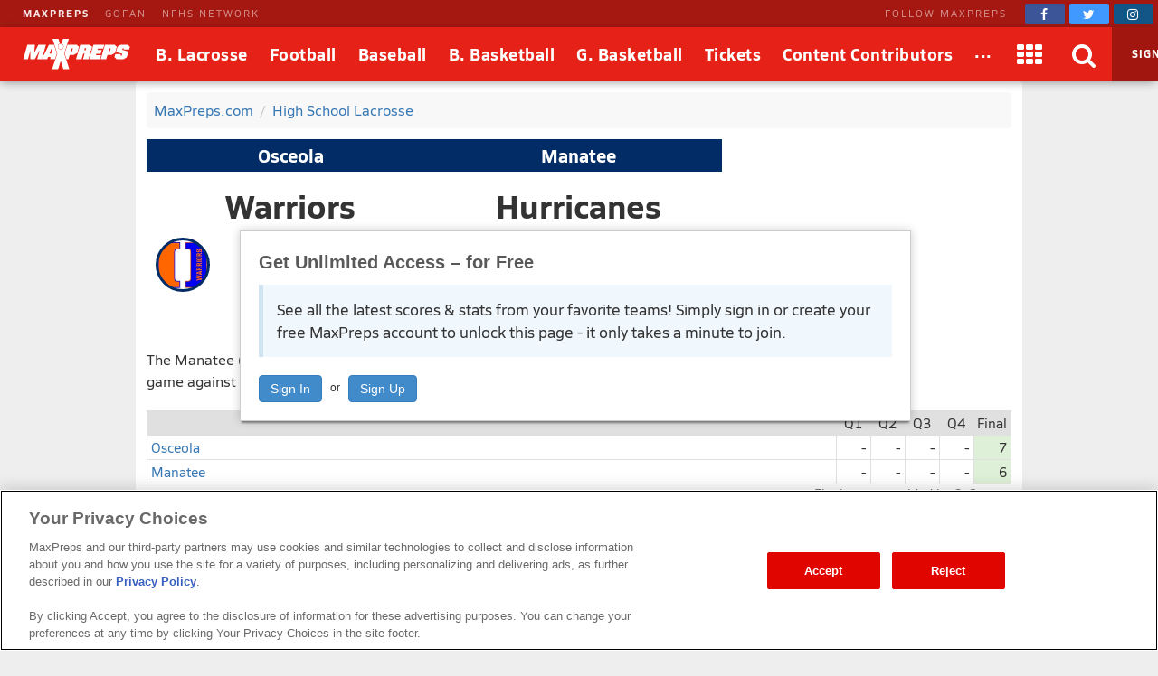

--- FILE ---
content_type: text/html; charset=utf-8
request_url: https://www.maxpreps.com/games/3-3-2023/lacrosse-23/manatee-vs-osceola.htm?c=SKHh-nlLsUipSVjCaP0tkA
body_size: 70249
content:
<!DOCTYPE html>



<html lang="en"  >
    <head>
<meta charset="UTF-8" />
<link rel="canonical" href="https://www.maxpreps.com/games/3-3-2023/lacrosse-23/manatee-vs-osceola.htm?c=SKHh-nlLsUipSVjCaP0tkA" />
<link rel="alternate" media="only screen and (max-width: 640px)" href="https://www.maxpreps.com/m/games/3-3-2023/lacrosse-23/manatee-vs-osceola.htm?c=SKHh-nlLsUipSVjCaP0tkA" />
<meta content="aHR0cHM6Ly93d3cubWF4cHJlcHMuY29tL2xvY2FsL2NvbnRlc3QvZGVmYXVsdC5hc3B4P2NvbnRlc3RpZD1mYWUxYTE0OC00Yjc5LTQ4YjEtYTk0OS01OGMyNjhmZDJkOTAmc3NpZD1iZDg0OGUzMi1hNzI3LTQ4YWUtYTgzNS02MDgzZTVmZWUzYTU" name="encoded-url" /><title>
	Osceola vs Manatee | Lacrosse | 3/3/2023
</title>

<meta name="description" content="View pregame, in-game and post-game details from the Osceola (Seminole, FL) @ Manatee (Bradenton, FL) non-conference lacrosse game on Fri, 3/3/2023." />
<link rel="icon" sizes="180x180" href="//asset.maxpreps.io/includes/images/icons/xman-white-background-180x180.png" />
<!-- CBSI Tracking = {
  "SiteId": 189,
  "BrandId": 64,
  "Ontology": {
    "FullName": "CONTEST:",
    "FullValue": "100080:"
  },
  "PageType": 6872
} -->
<script>!function(){if("function"==typeof Object.assign)return!1;Object.assign=function(t,e){"use strict";if(null==t)throw new TypeError("Cannot convert undefined or null to object");for(var n=Object(t),o=1;o<arguments.length;o++){var r=arguments[o];if(null!=r)for(var i in r)Object.prototype.hasOwnProperty.call(r,i)&&(n[i]=r[i])}return n}}(),void 0===Array.prototype.find&&Object.defineProperty(Array.prototype,"find",{value:function(t){if(null==this)throw new TypeError('"this" is null or not defined');var e=Object(this),n=e.length>>>0;if("function"!=typeof t)throw new TypeError("predicate must be a function");for(var o=arguments[1],r=0;r<n;){var i=e[r];if(t.call(o,i,r,e))return i;r++}},configurable:!0,writable:!0}),function(){if("function"==typeof window.CustomEvent)return!1;function t(t,e){e=e||{bubbles:!1,cancelable:!1,detail:void 0};var n=document.createEvent("CustomEvent");return n.initCustomEvent(t,e.bubbles,e.cancelable,e.detail),n}t.prototype=window.Event.prototype,window.CustomEvent=t}(),function(t,e){"use strict";if("IntersectionObserver"in t&&"IntersectionObserverEntry"in t&&"intersectionRatio"in t.IntersectionObserverEntry.prototype)"isIntersecting"in t.IntersectionObserverEntry.prototype||Object.defineProperty(t.IntersectionObserverEntry.prototype,"isIntersecting",{get:function(){return this.intersectionRatio>0}});else{var n=[];r.prototype.THROTTLE_TIMEOUT=100,r.prototype.POLL_INTERVAL=null,r.prototype.USE_MUTATION_OBSERVER=!0,r.prototype.observe=function(t){if(!this._observationTargets.some(function(e){return e.element==t})){if(!t||1!=t.nodeType)throw new Error("target must be an Element");this._registerInstance(),this._observationTargets.push({element:t,entry:null}),this._monitorIntersections(),this._checkForIntersections()}},r.prototype.unobserve=function(t){this._observationTargets=this._observationTargets.filter(function(e){return e.element!=t}),this._observationTargets.length||(this._unmonitorIntersections(),this._unregisterInstance())},r.prototype.disconnect=function(){this._observationTargets=[],this._unmonitorIntersections(),this._unregisterInstance()},r.prototype.takeRecords=function(){var t=this._queuedEntries.slice();return this._queuedEntries=[],t},r.prototype._initThresholds=function(t){var e=t||[0];return Array.isArray(e)||(e=[e]),e.sort().filter(function(t,e,n){if("number"!=typeof t||isNaN(t)||t<0||t>1)throw new Error("threshold must be a number between 0 and 1 inclusively");return t!==n[e-1]})},r.prototype._parseRootMargin=function(t){var e=(t||"0px").split(/\s+/).map(function(t){var e=/^(-?\d*\.?\d+)(px|%)$/.exec(t);if(!e)throw new Error("rootMargin must be specified in pixels or percent");return{value:parseFloat(e[1]),unit:e[2]}});return e[1]=e[1]||e[0],e[2]=e[2]||e[0],e[3]=e[3]||e[1],e},r.prototype._monitorIntersections=function(){this._monitoringIntersections||(this._monitoringIntersections=!0,this.POLL_INTERVAL?this._monitoringInterval=setInterval(this._checkForIntersections,this.POLL_INTERVAL):(i(t,"resize",this._checkForIntersections,!0),i(e,"scroll",this._checkForIntersections,!0),this.USE_MUTATION_OBSERVER&&"MutationObserver"in t&&(this._domObserver=new MutationObserver(this._checkForIntersections),this._domObserver.observe(e,{attributes:!0,childList:!0,characterData:!0,subtree:!0}))))},r.prototype._unmonitorIntersections=function(){this._monitoringIntersections&&(this._monitoringIntersections=!1,clearInterval(this._monitoringInterval),this._monitoringInterval=null,s(t,"resize",this._checkForIntersections,!0),s(e,"scroll",this._checkForIntersections,!0),this._domObserver&&(this._domObserver.disconnect(),this._domObserver=null))},r.prototype._checkForIntersections=function(){var e=this._rootIsInDom(),n=e?this._getRootRect():{top:0,bottom:0,left:0,right:0,width:0,height:0};this._observationTargets.forEach(function(r){var i=r.element,s=c(i),a=this._rootContainsTarget(i),u=r.entry,h=e&&a&&this._computeTargetAndRootIntersection(i,n),l=r.entry=new o({time:t.performance&&performance.now&&performance.now(),target:i,boundingClientRect:s,rootBounds:n,intersectionRect:h});u?e&&a?this._hasCrossedThreshold(u,l)&&this._queuedEntries.push(l):u&&u.isIntersecting&&this._queuedEntries.push(l):this._queuedEntries.push(l)},this),this._queuedEntries.length&&this._callback(this.takeRecords(),this)},r.prototype._computeTargetAndRootIntersection=function(n,o){if("none"!=t.getComputedStyle(n).display){for(var r,i,s,a,h,l,p,d,f=c(n),g=u(n),v=!1;!v;){var m=null,b=1==g.nodeType?t.getComputedStyle(g):{};if("none"==b.display)return;if(g==this.root||g==e?(v=!0,m=o):g!=e.body&&g!=e.documentElement&&"visible"!=b.overflow&&(m=c(g)),m&&(r=m,i=f,s=void 0,a=void 0,h=void 0,l=void 0,p=void 0,d=void 0,s=Math.max(r.top,i.top),a=Math.min(r.bottom,i.bottom),h=Math.max(r.left,i.left),l=Math.min(r.right,i.right),d=a-s,!(f=(p=l-h)>=0&&d>=0&&{top:s,bottom:a,left:h,right:l,width:p,height:d})))break;g=u(g)}return f}},r.prototype._getRootRect=function(){var t;if(this.root)t=c(this.root);else{var n=e.documentElement,o=e.body;t={top:0,left:0,right:n.clientWidth||o.clientWidth,width:n.clientWidth||o.clientWidth,bottom:n.clientHeight||o.clientHeight,height:n.clientHeight||o.clientHeight}}return this._expandRectByRootMargin(t)},r.prototype._expandRectByRootMargin=function(t){var e=this._rootMarginValues.map(function(e,n){return"px"==e.unit?e.value:e.value*(n%2?t.width:t.height)/100}),n={top:t.top-e[0],right:t.right+e[1],bottom:t.bottom+e[2],left:t.left-e[3]};return n.width=n.right-n.left,n.height=n.bottom-n.top,n},r.prototype._hasCrossedThreshold=function(t,e){var n=t&&t.isIntersecting?t.intersectionRatio||0:-1,o=e.isIntersecting?e.intersectionRatio||0:-1;if(n!==o)for(var r=0;r<this.thresholds.length;r++){var i=this.thresholds[r];if(i==n||i==o||i<n!=i<o)return!0}},r.prototype._rootIsInDom=function(){return!this.root||a(e,this.root)},r.prototype._rootContainsTarget=function(t){return a(this.root||e,t)},r.prototype._registerInstance=function(){n.indexOf(this)<0&&n.push(this)},r.prototype._unregisterInstance=function(){var t=n.indexOf(this);-1!=t&&n.splice(t,1)},t.IntersectionObserver=r,t.IntersectionObserverEntry=o}function o(t){this.time=t.time,this.target=t.target,this.rootBounds=t.rootBounds,this.boundingClientRect=t.boundingClientRect,this.intersectionRect=t.intersectionRect||{top:0,bottom:0,left:0,right:0,width:0,height:0},this.isIntersecting=!!t.intersectionRect;var e=this.boundingClientRect,n=e.width*e.height,o=this.intersectionRect,r=o.width*o.height;this.intersectionRatio=n?Number((r/n).toFixed(4)):this.isIntersecting?1:0}function r(t,e){var n,o,r,i=e||{};if("function"!=typeof t)throw new Error("callback must be a function");if(i.root&&1!=i.root.nodeType)throw new Error("root must be an Element");this._checkForIntersections=(n=this._checkForIntersections.bind(this),o=this.THROTTLE_TIMEOUT,r=null,function(){r||(r=setTimeout(function(){n(),r=null},o))}),this._callback=t,this._observationTargets=[],this._queuedEntries=[],this._rootMarginValues=this._parseRootMargin(i.rootMargin),this.thresholds=this._initThresholds(i.threshold),this.root=i.root||null,this.rootMargin=this._rootMarginValues.map(function(t){return t.value+t.unit}).join(" ")}function i(t,e,n,o){"function"==typeof t.addEventListener?t.addEventListener(e,n,o||!1):"function"==typeof t.attachEvent&&t.attachEvent("on"+e,n)}function s(t,e,n,o){"function"==typeof t.removeEventListener?t.removeEventListener(e,n,o||!1):"function"==typeof t.detatchEvent&&t.detatchEvent("on"+e,n)}function c(t){var e;try{e=t.getBoundingClientRect()}catch(t){}return e?(e.width&&e.height||(e={top:e.top,right:e.right,bottom:e.bottom,left:e.left,width:e.right-e.left,height:e.bottom-e.top}),e):{top:0,bottom:0,left:0,right:0,width:0,height:0}}function a(t,e){for(var n=e;n;){if(n==t)return!0;n=u(n)}return!1}function u(t){var e=t.parentNode;return e&&11==e.nodeType&&e.host?e.host:e&&e.assignedSlot?e.assignedSlot.parentNode:e}}(window,document);var Guid=Guid||function(){var t=function(){var t=(new Date).getTime();return"xxxxxxxx-xxxx-4xxx-yxxx-xxxxxxxxxxxx".replace(/[xy]/g,function(e){var n=(t+16*Math.random())%16|0;return t=Math.floor(t/16),("x"===e?n:7&n|8).toString(16)})};return{empty:"00000000-0000-0000-0000-000000000000",pageGuid:t(),newGuid:t}}();!function(){function t(t){if(!t)return{};0==t.indexOf("?")&&(t=t.substring(1));for(var e=/\\+/g,n=/\\+/g,o=/([^&=]+)=?([^&]*)/g,r=function(t){return decodeURIComponent(t.replace(n," "))},i={};e=o.exec(t);)i[r(e[1]).toLowerCase()]=r(e[2]);return i}window.objectToQueryString=function(t){return t?Object.keys(t).reduce(function(e,n){return e.push(n+"="+encodeURIComponent(t[n])),e},[]).join("&"):""},window.queryStringToObject=t,window.queryStringParams=t(window.location.search)}(),function(t){if("function"==typeof define&&define.amd)define(t);else if("object"==typeof exports)module.exports=t();else window.Cookies=t()}(function(){function t(){for(var t=0,e={};t<arguments.length;t++){var n=arguments[t];for(var o in n)e[o]=n[o]}return e}return function(e){function n(e,o,r){var i;if(arguments.length>1){if("number"==typeof(r=t({},n.defaults,r)).expires){var s=new Date;s.setMilliseconds(s.getMilliseconds()+864e5*r.expires),r.expires=s}try{i=JSON.stringify(o),/^[\{\[]/.test(i)&&(o=i)}catch(t){}return o=encodeURIComponent(String(o)),e=(e=(e=encodeURIComponent(String(e))).replace(/%(23|24|26|2B|5E|60|7C)/gi,decodeURIComponent)).replace(/[\(\)]/g,escape),document.cookie=[e,"=",o,r.expires&&"; expires="+r.expires.toUTCString(),r.path&&"; path="+r.path,r.domain&&"; domain="+r.domain,r.secure&&"; secure",r.sameSite&&"; sameSite="+r.sameSite].join("")}e||(i={});for(var c=document.cookie?document.cookie.split("; "):[],a=/(%[0-9A-Z]{2})+/gi,u=0;u<c.length;u++){var h=c[u].split("="),l=h[0].replace(a,decodeURIComponent),p=h.slice(1).join("=");if('"'===p.charAt(0)&&(p=p.slice(1,-1)),p=decodeURIComponent(p),e===l){i=p;break}e||(i[l]=p)}return i}return n.get=n.set=n,n.getParamValue=function(t,e){return queryStringToObject(n(t))[e]},n.setParamAndValue=function(t,e,o,r){var i=queryStringToObject(n(t));i[e]=o;var s=[];for(var c in i)i.hasOwnProperty(c)&&s.push(c+"="+i[c]);n(t,s.join("&"),r)},n.defaults={domain:-1!=window.location.host.indexOf("localhost")?"localhost":".maxpreps.com",path:"/",secure:!0,sameSite:"Lax"},n.remove=function(e,o){n(e,"",t(o,{expires:-1}))},n}()}),function(){var t="data-lazy-image",e=null;function n(){for(var n=document.querySelectorAll("["+t+"]"),o=0;o<n.length;o++)e.observe(n[o])}window.addEventListener("DOMContentLoaded",function(){e=new IntersectionObserver(function(n,o){0!==n.length&&n.forEach(function(n){if(n.isIntersecting){var o=n.target,r=o.getAttribute(t);r&&("IMG"===o.nodeName?o.src=r:o.style.backgroundImage='url("'+r+'")',o.removeAttribute(t),e.unobserve(o))}})},{rootMargin:"200px 0px 400px 0px",threshold:[0]}),window.MaxPreps=window.MaxPreps||{},MaxPreps.UI=MaxPreps.UI||{},MaxPreps.UI.findLazyLoadImagesToObserve=n,n()})}();</script>
<script src="https://cdn.cookielaw.org/scripttemplates/otSDKStub.js" charset="UTF-8" data-domain-script="01956d73-f442-7d13-a7b6-5ba040fec4ac"></script>
<script src="https://cdn.cookielaw.org/scripttemplates/gpp.stub.js" charset="UTF-8"></script>
<script>var mpPrivacy=function(){let n=null,t=/C0002/,e=/C0003/,l=/C0004/,r=/C0005/,u=()=>4500,a=(...n)=>{console.log("MP Privacy",...n)};function c(){let n=Cookies.get("OptanonConsent")||null;return a("consentCookie",n),n}let o=!1,i=RegExp("([^?=&]+)(=([^&]*))?","g"),f="groups";function $(){let n=c();if(null!=n){n=decodeURIComponent(n);let t={};return n.replace(i,(n,e,l,r)=>{t[e]=r}),t}return null}function p(){let n=$();if(null==n)return null;let t=n[f];if(null==t)return null;let e=[];return t.split(",").forEach(n=>{let t=n.split(":");t[1]&&"1"==t[1]&&e.push(t[0])}),e.join(",")}let g=()=>!1,h=!1;function s(){a("awaitOneTrustSettings");let n=u();return new Promise((t,e)=>{let l=0,r=setInterval(()=>{window.OptanonActiveGroups||(l+=_),null!=window.OptanonActiveGroups&&void 0!=window.OptanonActiveGroups&&null!=window.Optanon&&void 0!=window.Optanon&&(window.domainData=window.Optanon.GetDomainData(),t(!0),clearInterval(r)),l>=n&&(e("Failed to load OneTrust domain data"),clearInterval(r))},_)})}let _=10;function m(n,t,e=null){let l=null!=e,r=g();if(r){if(l)try{e(r[t])}catch(u){}return new Promise(n=>n(r[t]))}return new Promise(h?n=>n(p()):(n,t)=>{let e=0,l=setInterval(()=>{(!c()||c()&&!$()[f])&&(e+=_),c()&&$()[f]&&(h=!0,n(p()),clearInterval(l))},_)}).then(t=>{if(null!=t.match(n)){if(l)try{e(!0)}catch(r){}return!0}if(l)try{e(!1)}catch(u){}return!1}).catch(()=>(l&&e(!0),!0))}function d(n=null){return m(l,"marketing",n)}function y(n=null){return m(t,"performance",n)}function O(n=null){return m(e,"functional",n)}function C(n=null){return m(r,"social",n)}let v=null,w=(n,t=!1)=>{let e=null!=n;return t||null==v?d().then(function(t){return t?(v=0,e&&n(0)):v=1,e&&n(v),v}).catch(function(){return v=1,e&&n(1),1}):(e&&n(v),new Promise(n=>n(v)))};function P(t){t(n)}let G={performance:2,functional:3,targeting:4,social:5},T=n=>n?"1":"0",k=(n,t,e,l)=>`1:1,${G.performance}:${T(n)},${G.functional}:${T(t)},${G.targeting}:${T(e)},${G.social}:${T(l)}`,b=(n,t,e,l)=>{a("dpb",`perf=${n}, func=${t}, mark=${e}, soc=${l}`);let r=k(n,t,e,l);a("dpb",r),window.utag_data.OptanonConsent=r,window.om.fireTags("CMP")};return n={ready:function t(e){if(!o)return s().then(()=>{o=!0,e(n)}).catch(()=>{o=!0,e(n)});e(n)},q:{push:P},getTenantState:function n(t=null){let e=null!=t;return Promise.all([d(),y(),O(),C()]).then(n=>{if(e)try{t(...n)}catch(l){}return n}).catch(()=>(e&&t(!0,!0,!0,!0),[!0,!0,!0,!0]))},globalPrivacyPlatform:{s:function n(t,e,l=null,r=null){let u=null!=r,a=null;return s().then(()=>{try{a=window.__gpp(t,e,l)}catch(n){}if(u)try{r(a)}catch(c){}return new Promise(n=>n(a))}).catch(()=>{if(u)try{r(a)}catch(n){}return new Promise(n=>n(a))})},g:function n(t=null){return s().then(()=>{let n=window.__gpp?function n(){let t=Cookies.get("OTGPPConsent");return a("gppCookie",t),t}():null;return t&&t(n),new Promise(t=>t(n))}).catch(()=>(t&&t(null),new Promise(n=>n(null))))}},getFlag:w,categories:{targetingAllowed:d,socialAllowed:C,functionalAllowed:O,performanceAllowed:y},setTealiumConsent:b}}();</script><link href="https://01.cdn.mediatradecraft.com/maxpreps/main/main.css" rel="stylesheet" media="print" onload="this.media = &#39;all&#39;" />

<meta name="targeting" content="{&quot;env&quot;:&quot;prod&quot;,&quot;pagetype&quot;:&quot;boxscore&quot;,&quot;hierarchy&quot;:&quot;contest&quot;,&quot;tracking&quot;:&quot;contest&quot;,&quot;section&quot;:&quot;contest&quot;,&quot;gnd&quot;:&quot;boys&quot;,&quot;activity&quot;:&quot;lacrosse&quot;,&quot;state&quot;:&quot;fl&quot;,&quot;mpschoolid&quot;:&quot;838fc96d-66e0-4ab7-889a-b69537883f66&quot;,&quot;cid&quot;:&quot;fae1a148-4b79-48b1-a949-58c268fd2d90&quot;}" />

<script src="https://c.amazon-adsystem.com/aax2/apstag.js" async="async"></script>

<script src="https://securepubads.g.doubleclick.net/tag/js/gpt.js" async="async"></script>

<script src="https://01.cdn.mediatradecraft.com/maxpreps/main/main.js?template=wf_boxscore" async="async"></script>

<style>@charset "utf-8";
@font-face{font-family:Siro;src:url("//asset.maxpreps.io/includes/font/siro_regular_macroman/siro-regular-webfont.woff2") format("woff2"),url("//asset.maxpreps.io/includes/font/siro_regular_macroman/siro-regular-webfont.woff") format("woff");font-weight:400;font-style:normal;font-display:swap}
@font-face{font-family:Siro;src:url('//asset.maxpreps.io/includes/font/siro_italic_macroman/siro-italic-webfont.woff2') format('woff2'),url('//asset.maxpreps.io/includes/font/siro_italic_macroman/siro-italic-webfont.woff') format('woff');font-weight:400;font-style:italic;font-display:swap}
@font-face{font-family:Siro;src:url("//asset.maxpreps.io/includes/font/siro_bold_macroman/siro-bold-webfont.woff2") format("woff2"),url("//asset.maxpreps.io/includes/font/siro_bold_macroman/siro-bold-webfont.woff") format("woff");font-weight:700;font-style:normal;font-display:swap}
@font-face{font-family:Siro;src:url('//asset.maxpreps.io/includes/font/siro_heavy_macroman/siro-heavy-webfont.woff2') format('woff2'),url('//asset.maxpreps.io/includes/font/siro_heavy_macroman/siro-heavy-webfont.woff') format('woff');font-weight:900;font-style:normal;font-display:swap}
</style>
<style>body,iframe,blockquote,pre,form,ul,ol,p,input{margin:0}.cf:after{clear:both;display:table;content:""}abbr,acronym{text-decoration:none}.ad-container table{width:auto;border-collapse:separate;table-layout:auto;margin:0 auto}.ad-container td{white-space:normal;overflow:visible;padding:1px;box-sizing:content-box}.ad-container:not(.tbl-feed-container){display:flex}.ad-container > div > table,.ad-container > div > div,.ad-container > iframe,.ad-container > table,.ad-container > div{margin:0 auto;display:block}.leader-plus-top{position:relative;width:980px;margin:0 auto;text-align:center;padding-top:10px;min-height:66px}.ad-words{margin:2em 0 0}@media print{.ad-container{display:none}}.content-partner{margin:80px 0 0;clear:both}.content-partner:first-child{margin:0}body > iframe{display:none}.google-ad-words{margin:1em 0}table{width:100%;border-collapse:collapse;border-spacing:0;background:#fff;table-layout:fixed;border:solid 1px #e0e0e0}td,th,caption{vertical-align:middle;padding:6px 4px;-moz-box-sizing:border-box;box-sizing:border-box}td,th{white-space:nowrap;font-weight:400;overflow:hidden;text-align:left;text-overflow:ellipsis}thead > tr{background:#777}thead th,thead td{color:#fff;border-color:#e0e0e0}thead a,thead a:link,thead a:visited{color:#fff}thead a:hover{color:#ccc}table thead .sorted:after{font-family:"FontAwesome";content:"\f0d7";width:7px;margin:0 0 0 5px;pointer-events:none;color:#ccc;position:absolute}table thead .asc:after{content:"\f0d8"}th:first-child,td:first-child{border-left:1px solid #e0e0e0}th:last-child,td:last-child{border-right:1px solid #e0e0e0}tbody th,tbody td{border-bottom:1px solid #E8E8E8}tr:first-child > td,tr:first-child > th{border-top:1px solid #e0e0e0}tr:last-child > td,tr:last-child > th{border-bottom:1px solid #e0e0e0}tr.alternate{background:#f8f8f8}tfoot > tr{background:#f8f8f8}tr.highlighted,tbody > tr:hover{background:#e0e0e0;-webkit-transition:background-color .3s ease-out,border-bottom-color .3s ease-out;transition:background-color .3s ease-out,border-bottom-color .3s ease-out}.dw[data-cl="1"],.dw[data-cl="2"]{width:38px}.dw[data-cl="3"]{width:43px}.dw[data-cl="4"]{width:50px}.dw[data-cl="5"]{width:55px}.dw[data-cl="6"]{width:60px}.dw[data-cl="7"]{width:65px}.dw[data-cl="8"]{width:70px}.dw[data-cl="9"]{width:75px}.dw[data-cl="10"]{width:80px}.dw[data-cl="11"]{width:85px}.dw[data-cl="12"]{width:90px}ul{list-style:none;padding:0}ol{list-style-type:decimal}address{text-decoration:none}abbr,accronym,object{outline:0;border:0}accronym{letter-spacing:.1em}fieldset{display:block;border:1px solid #ddd;padding:1em 8px;margin:1em 0}input[type=text],input[type=password],input.text,input.title,textarea,select{font-family:Verdana,Helvetica,Arial,Sans-Serif;background-color:#fff;border:1px solid #bbb}optgroup{font-family:Verdana,Helvetica,Arial,Sans-Serif}input[type=text]:focus,input[type=password]:focus,input.text:focus,input.title:focus,textarea:focus,select:focus{border-color:#777}input.text,input.title{width:300px;padding:.5em}textarea{width:390px;height:250px;padding:.5em;-moz-box-sizing:border-box;box-sizing:border-box;max-width:100%}input[type=checkbox],input[type=radio],input.checkbox,input.radio{position:relative;top:3px;padding:0}html{font-family:Verdana,Helvetica,Arial,Sans-Serif;font-weight:400;font-variant:normal;color:#333;font-size:75%;line-height:1.5;background:#eee}body{-webkit-font-smoothing:antialiased}p{font-size:1.1em}h1,h2,h3,h4{font-family:Verdana,Helvetica,Arial,Sans-Serif;color:#595959;font-weight:700}h1,h2{color:#595959;border-bottom:3px solid #3778b4}h1{font-size:2em;margin:0 0 1em}h2{font-size:1.66em;margin:2em 0 .5em;padding:0 0 .5em;border-width:1px}.field h1,.field h2{color:#595959;border-color:#3f9508}.court h1,.court h2{color:#595959;border-color:#cf7a30}h3{font-size:1.33em;margin:.5em 0}h4{font-size:1.25em;margin:.5em 0}label{font-weight:700}a{text-decoration:none;color:#3778b4;cursor:pointer}a:hover,a:active{color:#00f}a img{border:none}#content{width:980px;margin:10px auto 0;position:relative}.content-center{margin:0 auto;padding:1rem;margin:0 auto 1rem;background:#fff;border-radius:4px;width:980px;box-sizing:border-box}#breadcrumb{margin:0 0 12px;background:#f8f8f8;padding:.5em;border-radius:4px}#breadcrumb li{margin:0 7px 0 0;display:inline}#breadcrumb li.last{color:gray}#breadcrumb li:after{content:" / ";color:#ccc;display:inline-block;padding-left:7px}#breadcrumb li.last:after{content:"";padding-left:0}.navigation-column dt,.navigation-column dd,.navigation-column a,.navigation-column span{display:block}.navigation-column dt,.navigation-column a,.navigation-column span{padding:.5em}.navigation-column a,.navigation-column span{overflow:hidden}.navigation-column span{cursor:default}.navigation-column dd{border:solid 1px #e8e8e8;border-style:none none solid;background:#f5f5f5;color:#3778B4;-webkit-transition:background-color .3s ease-out,border-bottom-color .3s ease-out;transition:background-color .3s ease-out,border-bottom-color .3s ease-out}.navigation-column dd:hover{background:#f0f0f0}.navigation-column .selected{font-weight:700}.navigation-column dl{margin:0 0 1em}.navigation-column dt{background:#f5f5f5;border-top:solid 5px #3778B4;border-bottom:solid 1px #e8e8e8;color:#595959;font-size:1em;font-weight:700;margin:2em 0 1px;border-radius:4px 4px 0 0}.field .navigation-column dt{border-top:solid 5px #3f9508}.court .navigation-column dt{border-top:solid 5px #CF7A30}.navigation-column dt:first-child{margin-top:0}.navigation-column dd{margin:0 0 1px}blockquote{padding:1em;box-shadow:0 1px 3px -1px #00000026;border:1px solid #d0d0d0;border-left:8px solid #d0d0d0;margin:1em 0 1em 30px;color:#777}blockquote > p{margin:1em 0 0}blockquote > p:first-child{margin:0}blockquote::before{content:'\201C';display:block;line-height:1;color:#999;font-size:48px;font-style:italic;font-family:Georgia,"Times New Roman",serif;height:0;margin-left:-1em}blockquote footer{color:#777}blockquote cite{font-style:italic}#layout_1{padding:0 312px 0 152px;min-width:312px}#layout_1 > .content-column,#layout_1 > .related-column,#layout_1 > .navigation-column{float:left;position:relative;min-height:2em}#layout_1 > .content-column{width:100%}#layout_1 > .navigation-column{width:140px;margin-left:-100%;right:152px;padding:0 12px 0 0}#layout_1 > .related-column{width:300px;margin-right:-100%;padding:0 0 0 12px}#layout_2{padding:0 0 0 152px;min-width:312px}#layout_2 > .content-column,#layout_2 > .navigation-column{float:left;position:relative;min-height:2em}#layout_2 > .content-column{width:100%}#layout_2 > .navigation-column{width:140px;margin-left:-100%;right:152px;padding:0 12px 0 0}#layout_3{padding:0 312px 0 0;min-width:312px}#layout_3 > .content-column,#layout_3 > .related-column{float:left;position:relative;min-height:2em}#layout_3 > .content-column{width:100%}#layout_3 > .related-column{width:300px;margin-right:-100%;padding:0 0 0 12px}#layout_4{padding:0 0 0 152px;min-width:312px}#layout_4 .content-column,#layout_4 .navigation-column,#layout_4 .related-column{float:left;position:relative;min-height:2em}#layout_4 .content-column{width:100%}#layout_4 .navigation-column{width:140px;margin-left:-100%;right:152px;padding:0 12px 0 0}#layout_4 .columns{padding:0 312px 0 0;min-width:312px}#layout_4 .related-column{width:300px;margin-right:-100%;padding:0 0 0 12px}#layout_5{padding:0 312px 0 0;min-width:312px}#layout_5 .content-column,#layout_5 .navigation-column,#layout_5 .related-column{float:left;position:relative;min-height:2em}#layout_5 .content-column{width:100%}#layout_5 .related-column{width:300px;margin-right:-100%;padding:0 0 0 12px}#layout_5 .columns{padding:0 0 0 152px;min-width:312px}#layout_5 .navigation-column{width:140px;margin-left:-100%;right:152px;padding:0 12px 0 0}[data-template]{display:none}.site-header{font-family:'Siro',Helvetica,Arial,sans-serif;color:#121212;width:100%;min-width:980px;position:fixed;top:0;z-index:5000000}body[data-site-header-state='engaged'] > .site-header{display:block}.site-header[data-layout="minimal"]{padding-top:0;top:0}.site-header .logo > img{display:block}.site-header .hidden{display:none!important}body .site-header ~ form{margin:90px 0 0}.network-bar{width:100%;min-width:963px;font-size:11px;color:#fff;letter-spacing:2px;line-height:30px;background-color:#A51811;box-sizing:border-box;z-index:2001}.network-bar .inner-network-wrapper{display:flex;justify-content:space-between;padding-left:10px}.network-bar .fa{vertical-align:top;margin-top:4px}.network-bar a{color:#fff}.network-bar .network-bar-links{display:flex;margin-left:15px}.network-bar .network-bar-links > li{margin-right:17px}.network-bar a{opacity:.5;transition:all .175s ease}.network-bar .network-bar-links a:hover{text-decoration:none;opacity:.6}.network-bar .network-bar-link-mp a{opacity:.9;font-weight:700}.network-bar .network-bar-link-mp a:hover{opacity:1}.network-bar .social{display:flex;align-items:center}.network-bar .social span{margin:0 20px 0 0;white-space:nowrap;opacity:.5}.network-bar .social > a{width:44px;height:22px;line-height:0;font-size:14px;opacity:1;transition:all .2s ease;padding-top:1px;border-radius:2px;transition:all .095s ease;text-align:center;margin:0 5px 0 0}.network-bar .facebook{background-color:#3b5598}.network-bar .twitter{background-color:#4099ff}.network-bar .instagram{background-color:#125688}.network-bar .social .facebook:hover{background-color:#2d4373}.network-bar .social .twitter:hover{background-color:#2795e9}.network-bar .social .instagram:hover{background-color:#406582}.site-header .brow{z-index:2000;width:100%;min-width:963px;display:flex;flex-flow:row nowrap;align-items:stretch;font-size:18px;color:#fff;line-height:60px;vertical-align:middle;background:#E62117;box-shadow:-1px 2px 10px -2px #00000073}.site-header .header-button,.site-header .header-button > a,.site-header .header-button > a > span{display:block}.site-header .header-button{position:relative}.site-header .header-button-text{white-space:nowrap;text-decoration:none;color:#fff;position:relative;z-index:2;font-weight:700;text-align:center;letter-spacing:.5px;font-size:18px}.site-header .header-button-text > i{vertical-align:middle;margin-top:-2px;font-size:28px}.site-header .header-button-logo{padding:0 16px 0 25px}.site-header .logo img{position:relative;width:119px;height:34px;margin:13px 0}.site-header .menu-items{flex:2 1 auto;display:flex}.site-header .menu-items .header-button-text{padding:0 12px}.site-header .brow .header-button:hover .header-button-text::before,.site-header .brow .header-button.header-button-text:hover .header-button-text::before{content:'';position:absolute;bottom:5px;left:50%;width:0;height:0;border-left:10px solid transparent;border-right:10px solid transparent;border-bottom:10px solid #fff;transform:translate3d(-50%,0px,0px)}.site-header .header-button-logo .header-button-text::before,.site-header .header-button-search::before,.site-header .header-button-membership .sign-in::before,.site-header .header-button.dimmed .header-button-text::before{display:none}.site-header .header-button.dimmed{opacity:.6}.site-header .header-button-apps,.site-header .header-button-video,.site-header .header-button-search,.site-header .header-button-close-search,.site-header .header-button-membership{min-width:60px}.site-header .header-button-video{padding-left:12px;padding-right:12px}.site-header .drop-down-menu{display:none;position:absolute;z-index:1;left:-20px;top:92%;width:auto;background:#fff;border:#E62117;box-shadow:0 23px 73px -12px #0000007d;line-height:1.5;border-radius:12px}.site-header .header-button:hover .drop-down-menu{display:block}.site-header .header-button.dimmed:hover .drop-down-menu{display:none}.site-header .drop-down-menu-alternate-face{right:-5px;left:auto}.site-header .drop-down-menu-loading{color:#000;margin:5em 0;text-align:center}.site-header .header-button:hover .drop-down-menu > div.header-loading{width:30px}.site-header .drop-down-menu-loading ~ div{display:none}.site-header .drop-down-menu-links{width:auto;padding:15px 0;box-sizing:border-box;border-right:solid 1px #12121226;text-align:left;line-height:1}.site-header .drop-down-menu-links > li{position:relative;overflow:hidden}.site-header .drop-down-menu-links a{display:block;font-weight:400;color:#12121299;font-size:14px;line-height:36px;text-align:left;white-space:normal;padding-left:20px;box-sizing:border-box;color:#12121299;white-space:nowrap;padding-right:35px}.site-header .drop-down-menu-links a:hover{color:#fff;background:#E62117}.site-header .drop-down-menu-links a:active{color:#12121299}.site-header .drop-down-menu-header{display:flex;justify-content:space-between;align-items:center;line-height:18px;margin:20px;border-bottom:solid 1px #12121226}.site-header .drow-down-menu-apps .drop-down-menu-header{border-bottom:none;margin:20px 20px 12px}.site-header .drop-down-menu-header > a{flex:0 0 auto;color:#e62117ff;font-size:14px;font-weight:400}.site-header .drop-down-menu-header > a + a{margin:0 0 0 12px}.site-header .drop-down-menu-header > a + a::before{content:"";border-left:solid 1px #12121226;margin:0 12px 0 0;position:relative;display:inline-block;height:33px;top:11px}.site-header .drop-down-menu-header > a:hover{color:#e62117b3}.site-header .drop-down-menu-header > span{flex:1 0 auto;font-size:16px;font-weight:700;color:#121212b3;letter-spacing:1.15px}.site-header .drop-down-menu-header .drop-down-menu-header-icon{flex:0 0 60px;margin-left:-20px;text-align:center}.site-header .drop-down-menu-header .drop-down-menu-header-icon > i{color:#a2a2a2;font-size:24px;vertical-align:middle}.site-header .drop-down-menu-columned-links{display:flex;margin:15px 0}.site-header .drop-down-menu-columned-links .drop-down-menu-links{padding:0;flex:1 1 auto}.site-header .drop-down-menu-columned-links .drop-down-menu-links:last-child{border:none}.site-header .drop-down-menu-panels{display:flex;flex-flow:row wrap;margin:0 20px}.site-header .drop-down-menu-panels .panel-btn{flex:1 1 auto;line-height:52px;border-bottom:4px solid transparent;font-weight:700;text-align:center;font-size:13px;color:#a4a8a8;letter-spacing:1.2px;cursor:pointer}.site-header .drop-down-menu-panels[data-count='2'] .panel-btn{flex-basis:50%}.site-header .drop-down-menu-panels .panel{display:none;order:2;flex:0 0 100%;border-top:solid 1px #12121226;overflow:auto}.site-header .drop-down-menu-panels .panel-footer{line-height:60px}.site-header .drop-down-menu-panels .panel-footer a:not(.btn){color:#E62117;font-size:14px;font-weight:400}.site-header .drop-down-menu-panels .panel-footer .btn{display:block;margin:0 50px;font-weight:700;padding:16px;transition:all .125s ease;background:#E62117}.site-header .drop-down-menu-panels .panel-btn[data-state='active']{color:#E62117;border-bottom-color:#E62117;cursor:default}.site-header .panel-btn[data-state='active'] + .panel{display:block}.site-header .header-button-more-sports .header-button-text{line-height:54px;padding-bottom:6px}.site-header .drop-down-menu-more-sports .gender{font-weight:700;font-size:14px;color:#000;padding-left:20px;line-height:32px}.site-header .drop-down-menu-more-sports .drop-down-menu-header{border-bottom:none}.site-header .drop-down-menu-more-sports .drop-down-menu-links{flex:0 0 144px;min-width:144px}.site-header .feature-list a{display:flex;justify-content:flex-start;align-items:center;padding:16px 0;margin:0 20px;border-bottom:solid 1px #12121226;box-sizing:border-box;font-size:14px;color:#12121299}.site-header .feature-list .thumb{flex:0 0 65px;height:65px;margin-right:16px;background-repeat:no-repeat;background-size:contain;background-position:center;font-size:60px;line-height:1;font-weight:700;text-align:center;border-radius:8px;overflow:hidden}.site-header .feature-list .info{flex:1 1 auto;color:#12121299}.site-header .feature-list .title{font-weight:700;color:#121212;display:block}.site-header .feature-list .tags{flex:0 0 auto;padding-right:10px}.site-header .feature-list .tags > li{padding:0 12px;border:1px solid #d6d6d6;border-radius:14px;color:gray;font-size:10px;line-height:25px;white-space:nowrap;font-weight:700}.site-header .feature-list a:hover .title{color:#E62117}.site-header .drow-down-menu-apps{width:324px;padding-bottom:10px}.site-header .drow-down-menu-apps li:last-child a{border-bottom:0}.site-header .drop-down-menu-video{width:352px}.site-header .drop-down-menu-video .drop-down-menu-header{border:none}.site-header .drop-down-menu-video .mp-video-card{max-width:100%;min-width:100%}.site-header .drop-down-menu-video .mp-vc-thumbnail .details{background:linear-gradient(-180deg,#0000 0%,#000 80%)}.site-header .drop-down-menu-video .mp-vc-thumbnail span[data-hook="video-card-title"]{width:100%;color:#fff;font-size:16px;font-weight:700;text-align:left;line-height:1.2;white-space:normal;overflow:hidden;padding:10px 20px 20px 0}.site-header .drop-down-menu-video .drop-down-menu-links{flex:0 0 50%;min-width:144px}.site-header .header-button-membership{background-color:#0000004d;cursor:pointer}.site-header .header-button-membership .sign-in{font-size:12px;font-weight:700;letter-spacing:1px;color:#fff;min-width:96px;display:block}.flyout{box-shadow:#0000002e 0 12px 12px 0;background-color:#fff;position:fixed;right:0;top:0;z-index:10000000;height:100vh;width:335px;transition:width .1s ease-in 0s;overflow:auto;padding:20px;cursor:auto}.flyout-loading{padding-top:28px;display:flex;flex-direction:column;-webkit-box-align:center;align-items:center;-webkit-box-pack:center;justify-content:center;color:#000}.flyout-overlay{position:fixed;right:0;top:0;z-index:9999999;background:#000;opacity:.3;height:100vh;width:100vw}.flyout-header{display:flex;align-items:flex-start;-webkit-box-pack:justify;justify-content:space-between;position:relative}.flyout-header-gear,.flyout-header-close{position:absolute;top:0;display:inline-flex;-webkit-box-align:center;align-items:center;-webkit-box-pack:center;justify-content:center;box-sizing:border-box;cursor:pointer;border-radius:8px;border:1px solid transparent;text-decoration:none;font-size:14px;line-height:1.8;text-align:center;background:transparent;color:#656667;height:36px;width:36px}.flyout-header-gear:hover,.flyout-header-close:hover{border:1px solid #efefef;background:#efefef;color:#656667}.flyout-header-gear{left:0}.flyout-header-close{right:0}.user-box{padding:28px 0;display:flex;flex-direction:column;-webkit-box-align:center;align-items:center;-webkit-box-pack:center;justify-content:center;border-bottom:1px solid #d9dbde;margin-bottom:16px}.profile-avatar{background-color:#d9dbde;border-radius:50%;display:flex;-webkit-box-align:center;align-items:center;-webkit-box-pack:center;justify-content:center;overflow:hidden;width:80px;height:80px;color:#656667;font-size:14px}.profile-photo{display:flex;-webkit-box-align:center;align-items:center;-webkit-box-pack:center;justify-content:center}.profile-photo img{display:block;border-radius:50%;width:80px;height:80px}.profile-name,.profile-name:hover{text-decoration:none;background-color:transparent;cursor:pointer;display:block;padding:8px 0 2px;font-size:28px;line-height:1.25;font-weight:900;color:#212021}.profile-sign-out,.profile-sign-out:hover{text-decoration:none;background-color:transparent;cursor:pointer;display:block;margin-top:6px;font-size:14px;line-height:1.45;font-weight:400;color:#757678}.role-list,.favorite-list{list-style:none;padding:0;margin:0}.role-list a,.favorite-list a{color:#000;text-decoration:none;background-color:transparent;cursor:pointer;padding:8px 0;margin:0;display:flex;-webkit-box-align:center;align-items:center;-webkit-box-pack:start;justify-content:flex-start}.role-list .role-item-photo-or-initial,.favorite-list .favorite-item-photo-or-initial{display:flex;-webkit-box-align:center;align-items:center;-webkit-box-pack:center;justify-content:center;font-size:11px;line-height:11px}.role-list .role-item-icon{cursor:inherit;width:40px;height:40px}.role-list .role-item-text,.favorite-list .favorite-item-text{padding-left:12px}.role-item-photo-or-initial .role-item-photo,.favorite-item-photo-or-initial .favorite-item-photo{display:block;border-radius:50%;width:40px;height:40px}.role-item-photo-or-initial .role-item-initial,.favorite-item-photo-or-initial .favorite-item-initial{font-weight:700;border-radius:50%;background:red;text-align:center;color:#fff;width:40px;height:40px;line-height:40px;font-size:28px}.role-item-text .role-item-text-header,.favorite-item-text .favorite-item-text-header{color:#000;margin:0 0 4px;font-size:14px;line-height:1.45;font-weight:700}.role-item-text .role-item-text-subheader,.favorite-item-text .favorite-item-text-subheader{color:#a6a9ad;font-size:14px;line-height:1.45;font-weight:400}.add-team-section{padding:16px 0}.add-team-section .following-text{padding-bottom:8px;font-size:11px;line-height:20px;font-weight:700;text-transform:uppercase;color:#757678}.add-team-section a{display:inline-flex;-webkit-box-align:center;align-items:center;-webkit-box-pack:start;justify-content:flex-start;padding:8px 0;width:100%;color:#e10500;text-decoration:none;background-color:transparent;cursor:pointer}.add-team-section .add-team-button{padding:0;outline:none;border:1px solid #e10500;border-radius:50%;height:40px;width:40px;margin-right:12px;background-color:transparent;cursor:pointer;display:flex;-webkit-box-align:center;align-items:center;-webkit-box-pack:center;justify-content:center}.add-team-section .add-team-text{font-size:14px;line-height:1.45;font-weight:700;color:#e10500}.flyout-spacer{height:40px}.site-header .header-button-search,.site-header .header-button-close-search{cursor:pointer}.site-header .header-button-close-search{color:#fff;background:#E62117}.site-header .header-search{position:relative;flex:2 1 auto;align-items:center;background:#fff}.site-header .header-search label[for="search-field"]{display:flex;align-items:center;justify-content:center;position:absolute;top:0;left:0;width:60px;height:60px}.site-header .header-search label[for="search-field"] i{color:#1212124d}.site-header .header-search input[type="text"]{font-family:'Siro',Helvetica,Arial,sans-serif;font-size:16px;font-size:17px;line-height:31px;flex:2 1 auto;height:58px;padding:1px 20px 1px 60px;border:0;outline:none}.site-header .header-search .btn-submit-search{font-family:'Siro',Helvetica,Arial,sans-serif;font-size:12px;color:#12121280;font-weight:700;line-height:32px;text-align:center;background:#fff;height:32px;width:100px;margin-right:20px;border:1px solid #1212124d;border-radius:8px;cursor:pointer;transition:all .093s ease}.site-header .header-search .btn-submit-search:focus{outline:0}.site-header .header-search .btn-submit-search:hover{border:1px solid #E62117;color:#E62117}.site-header .header-search input::-webkit-input-placeholder{color:#999;text-shadow:none;-webkit-text-fill-color:initial}#search-field::-ms-clear{display:none}.site-header .header-search[style*="display: flex;"] ~ .header-button,.site-header .brow:hover .header-button:not(.header-button-logo):not(.header-button-close-search):not(:hover){opacity:.6}.site-header .header-search[style*="display: flex;"] ~ .header-button .drop-down-menu,.site-header .header-search[style*="display: flex;"] ~ .header-button .header-button-text::before{display:none}@media screen and (max-width:1240px){.site-header .brow .header-button-text{font-size:17px}.site-header .menu-items .header-button:nth-child(n+6){display:none}.site-header .menu-items .header-button:nth-child(n+5) .drop-down-menu{left:auto;right:-5px;flex-direction:row-reverse}.site-header .menu-items .header-button:last-child{display:block}.site-header .menu-items .header-button:last-child .drop-down-menu{left:auto;right:-5px}}@media screen and (max-width:1100px){.site-header .header-button-text > .fa{font-size:24px}.site-header .menu-items .header-button:nth-child(n+5){display:none}.site-header .menu-items .header-button:last-child{display:block}}.top-team-links{background:#0003;margin:75px 0 -75px;background:#28384a;text-align:center;font-size:16px;line-height:1.5;font-family:'Siro',Helvetica,Arial,sans-serif}.top-team-links a{color:#fff}.top-team-links > ul{display:grid;grid-template-columns:22.5% 22.5% 22.5% 22.5%;grid-column-gap:3.33%;grid-row-gap:5px;padding:60px}.site-footer{font-family:'Siro',Helvetica,Arial,sans-serif;font-size:16px;line-height:1.5;text-align:center;color:#fff;position:relative;padding:72px 20px 50px;height:calc(100vh - 100px);max-height:540px;min-height:400px;box-sizing:border-box;background:#e10500;margin-top:75px;display:flex;justify-content:space-between;align-items:center;flex-flow:column nowrap}.site-footer a{color:#fff;text-decoration:none}.site-footer a:active{opacity:.6}.site-footer .up{position:absolute;top:-30px;left:50%;transform:translate3d(-50%,0,0);cursor:pointer}.site-footer .up > i{border-radius:100px;background:#e93f2e;width:60px;height:60px;font-size:35px;line-height:54px}.site-footer .mp-logo{display:inline-block}.site-footer .mp-logo > img{width:175px;height:50px;display:block}.site-footer .link-set{display:flex;justify-content:center;flex-wrap:wrap;color:#fff;white-space:nowrap;text-transform:uppercase}.site-footer .link-set-social{font-size:24px}.site-footer .link-set-social > a{min-width:24px;margin:0 16px}.site-footer .link-set-social > a:first-child{margin-left:0}.site-footer .link-set-social > a:last-child{margin-right:0}.site-footer .play-on-logo{display:inline-block;width:150px;height:54px}.site-footer .legalese{font-size:12px}.site-footer .trademark{margin:8px 0 0;opacity:.6}.site-footer .link-set-resources::before,.site-footer .link-set-resources::after{content:'';width:100%;order:1;display:block}.site-footer .link-set-resources .item:nth-child(2n)::before{content:'|';margin:0 5px}.site-footer .link-set-resources .item:nth-child(n + 3){order:1}.site-footer .link-set-resources .item:nth-child(n + 5){order:2}.site-footer .link-set-resources .item.full-row{flex:0 0 100%}.site-footer .link-set-resources .item.full-row::before{content:'';margin:0}@media only screen and (min-width: 360px){.site-footer .link-set-social > a{margin:0 20px}}@media only screen and (min-width: 980px){.site-footer a:hover{opacity:.6}.site-footer .link-set-social{font-size:32px}.site-footer .link-set-resources{font-size:12px;font-weight:600}.site-footer .link-set-resources::before{content:none}.site-footer .link-set-resources .item:nth-child(n){order:initial;flex:initial}.site-footer .link-set-resources .item:nth-child(n)::before{content:'';margin:0}.site-footer .link-set-resources .item:nth-child(n + 2)::before{content:'|';margin:0 8px}}</style>
<style>body,iframe,blockquote,pre,form,ul,ol,p,input{margin:0}.cf:after{clear:both;display:table;content:""}abbr,acronym{text-decoration:none}.ad-container table{width:auto;border-collapse:separate;table-layout:auto;margin:0 auto}.ad-container td{white-space:normal;overflow:visible;padding:1px;box-sizing:content-box}.ad-container:not(.tbl-feed-container){display:flex}.ad-container > div > table,.ad-container > div > div,.ad-container > iframe,.ad-container > table,.ad-container > div{margin:0 auto;display:block}.leader-plus-top{position:relative;width:980px;margin:0 auto;text-align:center;padding-top:10px;min-height:66px}.ad-words{margin:2em 0 0}@media print{.ad-container{display:none}}.content-partner{margin:80px 0 0;clear:both}.content-partner:first-child{margin:0}body > iframe{display:none}.google-ad-words{margin:1em 0}table{width:100%;border-collapse:collapse;border-spacing:0;background:#fff;table-layout:fixed;border:solid 1px #e0e0e0}td,th,caption{vertical-align:middle;padding:6px 4px;-moz-box-sizing:border-box;box-sizing:border-box}td,th{white-space:nowrap;font-weight:400;overflow:hidden;text-align:left;text-overflow:ellipsis}thead > tr{background:#777}thead th,thead td{color:#fff;border-color:#e0e0e0}thead a,thead a:link,thead a:visited{color:#fff}thead a:hover{color:#ccc}table thead .sorted:after{font-family:"FontAwesome";content:"\f0d7";width:7px;margin:0 0 0 5px;pointer-events:none;color:#ccc;position:absolute}table thead .asc:after{content:"\f0d8"}th:first-child,td:first-child{border-left:1px solid #e0e0e0}th:last-child,td:last-child{border-right:1px solid #e0e0e0}tbody th,tbody td{border-bottom:1px solid #E8E8E8}tr:first-child > td,tr:first-child > th{border-top:1px solid #e0e0e0}tr:last-child > td,tr:last-child > th{border-bottom:1px solid #e0e0e0}tr.alternate{background:#f8f8f8}tfoot > tr{background:#f8f8f8}tr.highlighted,tbody > tr:hover{background:#e0e0e0;-webkit-transition:background-color .3s ease-out,border-bottom-color .3s ease-out;transition:background-color .3s ease-out,border-bottom-color .3s ease-out}.dw[data-cl="1"],.dw[data-cl="2"]{width:38px}.dw[data-cl="3"]{width:43px}.dw[data-cl="4"]{width:50px}.dw[data-cl="5"]{width:55px}.dw[data-cl="6"]{width:60px}.dw[data-cl="7"]{width:65px}.dw[data-cl="8"]{width:70px}.dw[data-cl="9"]{width:75px}.dw[data-cl="10"]{width:80px}.dw[data-cl="11"]{width:85px}.dw[data-cl="12"]{width:90px}ul{list-style:none;padding:0}ol{list-style-type:decimal}address{text-decoration:none}abbr,accronym,object{outline:0;border:0}accronym{letter-spacing:.1em}fieldset{display:block;border:1px solid #ddd;padding:1em 8px;margin:1em 0}input[type=text],input[type=password],input.text,input.title,textarea,select{font-family:Verdana,Helvetica,Arial,Sans-Serif;background-color:#fff;border:1px solid #bbb}optgroup{font-family:Verdana,Helvetica,Arial,Sans-Serif}input[type=text]:focus,input[type=password]:focus,input.text:focus,input.title:focus,textarea:focus,select:focus{border-color:#777}input.text,input.title{width:300px;padding:.5em}textarea{width:390px;height:250px;padding:.5em;-moz-box-sizing:border-box;box-sizing:border-box;max-width:100%}input[type=checkbox],input[type=radio],input.checkbox,input.radio{position:relative;top:3px;padding:0}html{font-family:Verdana,Helvetica,Arial,Sans-Serif;font-weight:400;font-variant:normal;color:#333;font-size:75%;line-height:1.5;background:#eee}body{-webkit-font-smoothing:antialiased}p{font-size:1.1em}h1,h2,h3,h4{font-family:Verdana,Helvetica,Arial,Sans-Serif;color:#595959;font-weight:700}h1,h2{color:#595959;border-bottom:3px solid #3778b4}h1{font-size:2em;margin:0 0 1em}h2{font-size:1.66em;margin:2em 0 .5em;padding:0 0 .5em;border-width:1px}.field h1,.field h2{color:#595959;border-color:#3f9508}.court h1,.court h2{color:#595959;border-color:#cf7a30}h3{font-size:1.33em;margin:.5em 0}h4{font-size:1.25em;margin:.5em 0}label{font-weight:700}a{text-decoration:none;color:#3778b4;cursor:pointer}a:hover,a:active{color:#00f}a img{border:none}#content{width:980px;margin:10px auto 0;position:relative}.content-center{margin:0 auto;padding:1rem;margin:0 auto 1rem;background:#fff;border-radius:4px;width:980px;box-sizing:border-box}#breadcrumb{margin:0 0 12px;background:#f8f8f8;padding:.5em;border-radius:4px}#breadcrumb li{margin:0 7px 0 0;display:inline}#breadcrumb li.last{color:gray}#breadcrumb li:after{content:" / ";color:#ccc;display:inline-block;padding-left:7px}#breadcrumb li.last:after{content:"";padding-left:0}.navigation-column dt,.navigation-column dd,.navigation-column a,.navigation-column span{display:block}.navigation-column dt,.navigation-column a,.navigation-column span{padding:.5em}.navigation-column a,.navigation-column span{overflow:hidden}.navigation-column span{cursor:default}.navigation-column dd{border:solid 1px #e8e8e8;border-style:none none solid;background:#f5f5f5;color:#3778B4;-webkit-transition:background-color .3s ease-out,border-bottom-color .3s ease-out;transition:background-color .3s ease-out,border-bottom-color .3s ease-out}.navigation-column dd:hover{background:#f0f0f0}.navigation-column .selected{font-weight:700}.navigation-column dl{margin:0 0 1em}.navigation-column dt{background:#f5f5f5;border-top:solid 5px #3778B4;border-bottom:solid 1px #e8e8e8;color:#595959;font-size:1em;font-weight:700;margin:2em 0 1px;border-radius:4px 4px 0 0}.field .navigation-column dt{border-top:solid 5px #3f9508}.court .navigation-column dt{border-top:solid 5px #CF7A30}.navigation-column dt:first-child{margin-top:0}.navigation-column dd{margin:0 0 1px}blockquote{padding:1em;box-shadow:0 1px 3px -1px #00000026;border:1px solid #d0d0d0;border-left:8px solid #d0d0d0;margin:1em 0 1em 30px;color:#777}blockquote > p{margin:1em 0 0}blockquote > p:first-child{margin:0}blockquote::before{content:'\201C';display:block;line-height:1;color:#999;font-size:48px;font-style:italic;font-family:Georgia,"Times New Roman",serif;height:0;margin-left:-1em}blockquote footer{color:#777}blockquote cite{font-style:italic}#layout_1{padding:0 312px 0 152px;min-width:312px}#layout_1 > .content-column,#layout_1 > .related-column,#layout_1 > .navigation-column{float:left;position:relative;min-height:2em}#layout_1 > .content-column{width:100%}#layout_1 > .navigation-column{width:140px;margin-left:-100%;right:152px;padding:0 12px 0 0}#layout_1 > .related-column{width:300px;margin-right:-100%;padding:0 0 0 12px}#layout_2{padding:0 0 0 152px;min-width:312px}#layout_2 > .content-column,#layout_2 > .navigation-column{float:left;position:relative;min-height:2em}#layout_2 > .content-column{width:100%}#layout_2 > .navigation-column{width:140px;margin-left:-100%;right:152px;padding:0 12px 0 0}#layout_3{padding:0 312px 0 0;min-width:312px}#layout_3 > .content-column,#layout_3 > .related-column{float:left;position:relative;min-height:2em}#layout_3 > .content-column{width:100%}#layout_3 > .related-column{width:300px;margin-right:-100%;padding:0 0 0 12px}#layout_4{padding:0 0 0 152px;min-width:312px}#layout_4 .content-column,#layout_4 .navigation-column,#layout_4 .related-column{float:left;position:relative;min-height:2em}#layout_4 .content-column{width:100%}#layout_4 .navigation-column{width:140px;margin-left:-100%;right:152px;padding:0 12px 0 0}#layout_4 .columns{padding:0 312px 0 0;min-width:312px}#layout_4 .related-column{width:300px;margin-right:-100%;padding:0 0 0 12px}#layout_5{padding:0 312px 0 0;min-width:312px}#layout_5 .content-column,#layout_5 .navigation-column,#layout_5 .related-column{float:left;position:relative;min-height:2em}#layout_5 .content-column{width:100%}#layout_5 .related-column{width:300px;margin-right:-100%;padding:0 0 0 12px}#layout_5 .columns{padding:0 0 0 152px;min-width:312px}#layout_5 .navigation-column{width:140px;margin-left:-100%;right:152px;padding:0 12px 0 0}[data-template]{display:none}.site-header{font-family:'Siro',Helvetica,Arial,sans-serif;color:#121212;width:100%;min-width:980px;position:fixed;top:0;z-index:5000000}body[data-site-header-state='engaged'] > .site-header{display:block}.site-header[data-layout="minimal"]{padding-top:0;top:0}.site-header .logo > img{display:block}.site-header .hidden{display:none!important}body .site-header ~ form{margin:90px 0 0}.network-bar{width:100%;min-width:963px;font-size:11px;color:#fff;letter-spacing:2px;line-height:30px;background-color:#A51811;box-sizing:border-box;z-index:2001}.network-bar .inner-network-wrapper{display:flex;justify-content:space-between;padding-left:10px}.network-bar .fa{vertical-align:top;margin-top:4px}.network-bar a{color:#fff}.network-bar .network-bar-links{display:flex;margin-left:15px}.network-bar .network-bar-links > li{margin-right:17px}.network-bar a{opacity:.5;transition:all .175s ease}.network-bar .network-bar-links a:hover{text-decoration:none;opacity:.6}.network-bar .network-bar-link-mp a{opacity:.9;font-weight:700}.network-bar .network-bar-link-mp a:hover{opacity:1}.network-bar .social{display:flex;align-items:center}.network-bar .social span{margin:0 20px 0 0;white-space:nowrap;opacity:.5}.network-bar .social > a{width:44px;height:22px;line-height:0;font-size:14px;opacity:1;transition:all .2s ease;padding-top:1px;border-radius:2px;transition:all .095s ease;text-align:center;margin:0 5px 0 0}.network-bar .facebook{background-color:#3b5598}.network-bar .twitter{background-color:#4099ff}.network-bar .instagram{background-color:#125688}.network-bar .social .facebook:hover{background-color:#2d4373}.network-bar .social .twitter:hover{background-color:#2795e9}.network-bar .social .instagram:hover{background-color:#406582}.site-header .brow{z-index:2000;width:100%;min-width:963px;display:flex;flex-flow:row nowrap;align-items:stretch;font-size:18px;color:#fff;line-height:60px;vertical-align:middle;background:#E62117;box-shadow:-1px 2px 10px -2px #00000073}.site-header .header-button,.site-header .header-button > a,.site-header .header-button > a > span{display:block}.site-header .header-button{position:relative}.site-header .header-button-text{white-space:nowrap;text-decoration:none;color:#fff;position:relative;z-index:2;font-weight:700;text-align:center;letter-spacing:.5px;font-size:18px}.site-header .header-button-text > i{vertical-align:middle;margin-top:-2px;font-size:28px}.site-header .header-button-logo{padding:0 16px 0 25px}.site-header .logo img{position:relative;width:119px;height:34px;margin:13px 0}.site-header .menu-items{flex:2 1 auto;display:flex}.site-header .menu-items .header-button-text{padding:0 12px}.site-header .brow .header-button:hover .header-button-text::before,.site-header .brow .header-button.header-button-text:hover .header-button-text::before{content:'';position:absolute;bottom:5px;left:50%;width:0;height:0;border-left:10px solid transparent;border-right:10px solid transparent;border-bottom:10px solid #fff;transform:translate3d(-50%,0px,0px)}.site-header .header-button-logo .header-button-text::before,.site-header .header-button-search::before,.site-header .header-button-membership .sign-in::before,.site-header .header-button.dimmed .header-button-text::before{display:none}.site-header .header-button.dimmed{opacity:.6}.site-header .header-button-apps,.site-header .header-button-video,.site-header .header-button-search,.site-header .header-button-close-search,.site-header .header-button-membership{min-width:60px}.site-header .header-button-video{padding-left:12px;padding-right:12px}.site-header .drop-down-menu{display:none;position:absolute;z-index:1;left:-20px;top:92%;width:auto;background:#fff;border:#E62117;box-shadow:0 23px 73px -12px #0000007d;line-height:1.5;border-radius:12px}.site-header .header-button:hover .drop-down-menu{display:block}.site-header .header-button.dimmed:hover .drop-down-menu{display:none}.site-header .drop-down-menu-alternate-face{right:-5px;left:auto}.site-header .drop-down-menu-loading{color:#000;margin:5em 0;text-align:center}.site-header .header-button:hover .drop-down-menu > div.header-loading{width:30px}.site-header .drop-down-menu-loading ~ div{display:none}.site-header .drop-down-menu-links{width:auto;padding:15px 0;box-sizing:border-box;border-right:solid 1px #12121226;text-align:left;line-height:1}.site-header .drop-down-menu-links > li{position:relative;overflow:hidden}.site-header .drop-down-menu-links a{display:block;font-weight:400;color:#12121299;font-size:14px;line-height:36px;text-align:left;white-space:normal;padding-left:20px;box-sizing:border-box;color:#12121299;white-space:nowrap;padding-right:35px}.site-header .drop-down-menu-links a:hover{color:#fff;background:#E62117}.site-header .drop-down-menu-links a:active{color:#12121299}.site-header .drop-down-menu-header{display:flex;justify-content:space-between;align-items:center;line-height:18px;margin:20px;border-bottom:solid 1px #12121226}.site-header .drow-down-menu-apps .drop-down-menu-header{border-bottom:none;margin:20px 20px 12px}.site-header .drop-down-menu-header > a{flex:0 0 auto;color:#e62117ff;font-size:14px;font-weight:400}.site-header .drop-down-menu-header > a + a{margin:0 0 0 12px}.site-header .drop-down-menu-header > a + a::before{content:"";border-left:solid 1px #12121226;margin:0 12px 0 0;position:relative;display:inline-block;height:33px;top:11px}.site-header .drop-down-menu-header > a:hover{color:#e62117b3}.site-header .drop-down-menu-header > span{flex:1 0 auto;font-size:16px;font-weight:700;color:#121212b3;letter-spacing:1.15px}.site-header .drop-down-menu-header .drop-down-menu-header-icon{flex:0 0 60px;margin-left:-20px;text-align:center}.site-header .drop-down-menu-header .drop-down-menu-header-icon > i{color:#a2a2a2;font-size:24px;vertical-align:middle}.site-header .drop-down-menu-columned-links{display:flex;margin:15px 0}.site-header .drop-down-menu-columned-links .drop-down-menu-links{padding:0;flex:1 1 auto}.site-header .drop-down-menu-columned-links .drop-down-menu-links:last-child{border:none}.site-header .drop-down-menu-panels{display:flex;flex-flow:row wrap;margin:0 20px}.site-header .drop-down-menu-panels .panel-btn{flex:1 1 auto;line-height:52px;border-bottom:4px solid transparent;font-weight:700;text-align:center;font-size:13px;color:#a4a8a8;letter-spacing:1.2px;cursor:pointer}.site-header .drop-down-menu-panels[data-count='2'] .panel-btn{flex-basis:50%}.site-header .drop-down-menu-panels .panel{display:none;order:2;flex:0 0 100%;border-top:solid 1px #12121226;overflow:auto}.site-header .drop-down-menu-panels .panel-footer{line-height:60px}.site-header .drop-down-menu-panels .panel-footer a:not(.btn){color:#E62117;font-size:14px;font-weight:400}.site-header .drop-down-menu-panels .panel-footer .btn{display:block;margin:0 50px;font-weight:700;padding:16px;transition:all .125s ease;background:#E62117}.site-header .drop-down-menu-panels .panel-btn[data-state='active']{color:#E62117;border-bottom-color:#E62117;cursor:default}.site-header .panel-btn[data-state='active'] + .panel{display:block}.site-header .header-button-more-sports .header-button-text{line-height:54px;padding-bottom:6px}.site-header .drop-down-menu-more-sports .gender{font-weight:700;font-size:14px;color:#000;padding-left:20px;line-height:32px}.site-header .drop-down-menu-more-sports .drop-down-menu-header{border-bottom:none}.site-header .drop-down-menu-more-sports .drop-down-menu-links{flex:0 0 144px;min-width:144px}.site-header .feature-list a{display:flex;justify-content:flex-start;align-items:center;padding:16px 0;margin:0 20px;border-bottom:solid 1px #12121226;box-sizing:border-box;font-size:14px;color:#12121299}.site-header .feature-list .thumb{flex:0 0 65px;height:65px;margin-right:16px;background-repeat:no-repeat;background-size:contain;background-position:center;font-size:60px;line-height:1;font-weight:700;text-align:center;border-radius:8px;overflow:hidden}.site-header .feature-list .info{flex:1 1 auto;color:#12121299}.site-header .feature-list .title{font-weight:700;color:#121212;display:block}.site-header .feature-list .tags{flex:0 0 auto;padding-right:10px}.site-header .feature-list .tags > li{padding:0 12px;border:1px solid #d6d6d6;border-radius:14px;color:gray;font-size:10px;line-height:25px;white-space:nowrap;font-weight:700}.site-header .feature-list a:hover .title{color:#E62117}.site-header .drow-down-menu-apps{width:324px;padding-bottom:10px}.site-header .drow-down-menu-apps li:last-child a{border-bottom:0}.site-header .drop-down-menu-video{width:352px}.site-header .drop-down-menu-video .drop-down-menu-header{border:none}.site-header .drop-down-menu-video .mp-video-card{max-width:100%;min-width:100%}.site-header .drop-down-menu-video .mp-vc-thumbnail .details{background:linear-gradient(-180deg,#0000 0%,#000 80%)}.site-header .drop-down-menu-video .mp-vc-thumbnail span[data-hook="video-card-title"]{width:100%;color:#fff;font-size:16px;font-weight:700;text-align:left;line-height:1.2;white-space:normal;overflow:hidden;padding:10px 20px 20px 0}.site-header .drop-down-menu-video .drop-down-menu-links{flex:0 0 50%;min-width:144px}.site-header .header-button-membership{background-color:#0000004d;cursor:pointer}.site-header .header-button-membership .sign-in{font-size:12px;font-weight:700;letter-spacing:1px;color:#fff;min-width:96px;display:block}.flyout{box-shadow:#0000002e 0 12px 12px 0;background-color:#fff;position:fixed;right:0;top:0;z-index:10000000;height:100vh;width:335px;transition:width .1s ease-in 0s;overflow:auto;padding:20px;cursor:auto}.flyout-loading{padding-top:28px;display:flex;flex-direction:column;-webkit-box-align:center;align-items:center;-webkit-box-pack:center;justify-content:center;color:#000}.flyout-overlay{position:fixed;right:0;top:0;z-index:9999999;background:#000;opacity:.3;height:100vh;width:100vw}.flyout-header{display:flex;align-items:flex-start;-webkit-box-pack:justify;justify-content:space-between;position:relative}.flyout-header-gear,.flyout-header-close{position:absolute;top:0;display:inline-flex;-webkit-box-align:center;align-items:center;-webkit-box-pack:center;justify-content:center;box-sizing:border-box;cursor:pointer;border-radius:8px;border:1px solid transparent;text-decoration:none;font-size:14px;line-height:1.8;text-align:center;background:transparent;color:#656667;height:36px;width:36px}.flyout-header-gear:hover,.flyout-header-close:hover{border:1px solid #efefef;background:#efefef;color:#656667}.flyout-header-gear{left:0}.flyout-header-close{right:0}.user-box{padding:28px 0;display:flex;flex-direction:column;-webkit-box-align:center;align-items:center;-webkit-box-pack:center;justify-content:center;border-bottom:1px solid #d9dbde;margin-bottom:16px}.profile-avatar{background-color:#d9dbde;border-radius:50%;display:flex;-webkit-box-align:center;align-items:center;-webkit-box-pack:center;justify-content:center;overflow:hidden;width:80px;height:80px;color:#656667;font-size:14px}.profile-photo{display:flex;-webkit-box-align:center;align-items:center;-webkit-box-pack:center;justify-content:center}.profile-photo img{display:block;border-radius:50%;width:80px;height:80px}.profile-name,.profile-name:hover{text-decoration:none;background-color:transparent;cursor:pointer;display:block;padding:8px 0 2px;font-size:28px;line-height:1.25;font-weight:900;color:#212021}.profile-sign-out,.profile-sign-out:hover{text-decoration:none;background-color:transparent;cursor:pointer;display:block;margin-top:6px;font-size:14px;line-height:1.45;font-weight:400;color:#757678}.role-list,.favorite-list{list-style:none;padding:0;margin:0}.role-list a,.favorite-list a{color:#000;text-decoration:none;background-color:transparent;cursor:pointer;padding:8px 0;margin:0;display:flex;-webkit-box-align:center;align-items:center;-webkit-box-pack:start;justify-content:flex-start}.role-list .role-item-photo-or-initial,.favorite-list .favorite-item-photo-or-initial{display:flex;-webkit-box-align:center;align-items:center;-webkit-box-pack:center;justify-content:center;font-size:11px;line-height:11px}.role-list .role-item-icon{cursor:inherit;width:40px;height:40px}.role-list .role-item-text,.favorite-list .favorite-item-text{padding-left:12px}.role-item-photo-or-initial .role-item-photo,.favorite-item-photo-or-initial .favorite-item-photo{display:block;border-radius:50%;width:40px;height:40px}.role-item-photo-or-initial .role-item-initial,.favorite-item-photo-or-initial .favorite-item-initial{font-weight:700;border-radius:50%;background:red;text-align:center;color:#fff;width:40px;height:40px;line-height:40px;font-size:28px}.role-item-text .role-item-text-header,.favorite-item-text .favorite-item-text-header{color:#000;margin:0 0 4px;font-size:14px;line-height:1.45;font-weight:700}.role-item-text .role-item-text-subheader,.favorite-item-text .favorite-item-text-subheader{color:#a6a9ad;font-size:14px;line-height:1.45;font-weight:400}.add-team-section{padding:16px 0}.add-team-section .following-text{padding-bottom:8px;font-size:11px;line-height:20px;font-weight:700;text-transform:uppercase;color:#757678}.add-team-section a{display:inline-flex;-webkit-box-align:center;align-items:center;-webkit-box-pack:start;justify-content:flex-start;padding:8px 0;width:100%;color:#e10500;text-decoration:none;background-color:transparent;cursor:pointer}.add-team-section .add-team-button{padding:0;outline:none;border:1px solid #e10500;border-radius:50%;height:40px;width:40px;margin-right:12px;background-color:transparent;cursor:pointer;display:flex;-webkit-box-align:center;align-items:center;-webkit-box-pack:center;justify-content:center}.add-team-section .add-team-text{font-size:14px;line-height:1.45;font-weight:700;color:#e10500}.flyout-spacer{height:40px}.site-header .header-button-search,.site-header .header-button-close-search{cursor:pointer}.site-header .header-button-close-search{color:#fff;background:#E62117}.site-header .header-search{position:relative;flex:2 1 auto;align-items:center;background:#fff}.site-header .header-search label[for="search-field"]{display:flex;align-items:center;justify-content:center;position:absolute;top:0;left:0;width:60px;height:60px}.site-header .header-search label[for="search-field"] i{color:#1212124d}.site-header .header-search input[type="text"]{font-family:'Siro',Helvetica,Arial,sans-serif;font-size:16px;font-size:17px;line-height:31px;flex:2 1 auto;height:58px;padding:1px 20px 1px 60px;border:0;outline:none}.site-header .header-search .btn-submit-search{font-family:'Siro',Helvetica,Arial,sans-serif;font-size:12px;color:#12121280;font-weight:700;line-height:32px;text-align:center;background:#fff;height:32px;width:100px;margin-right:20px;border:1px solid #1212124d;border-radius:8px;cursor:pointer;transition:all .093s ease}.site-header .header-search .btn-submit-search:focus{outline:0}.site-header .header-search .btn-submit-search:hover{border:1px solid #E62117;color:#E62117}.site-header .header-search input::-webkit-input-placeholder{color:#999;text-shadow:none;-webkit-text-fill-color:initial}#search-field::-ms-clear{display:none}.site-header .header-search[style*="display: flex;"] ~ .header-button,.site-header .brow:hover .header-button:not(.header-button-logo):not(.header-button-close-search):not(:hover){opacity:.6}.site-header .header-search[style*="display: flex;"] ~ .header-button .drop-down-menu,.site-header .header-search[style*="display: flex;"] ~ .header-button .header-button-text::before{display:none}@media screen and (max-width:1240px){.site-header .brow .header-button-text{font-size:17px}.site-header .menu-items .header-button:nth-child(n+6){display:none}.site-header .menu-items .header-button:nth-child(n+5) .drop-down-menu{left:auto;right:-5px;flex-direction:row-reverse}.site-header .menu-items .header-button:last-child{display:block}.site-header .menu-items .header-button:last-child .drop-down-menu{left:auto;right:-5px}}@media screen and (max-width:1100px){.site-header .header-button-text > .fa{font-size:24px}.site-header .menu-items .header-button:nth-child(n+5){display:none}.site-header .menu-items .header-button:last-child{display:block}}.top-team-links{background:#0003;margin:75px 0 -75px;background:#28384a;text-align:center;font-size:16px;line-height:1.5;font-family:'Siro',Helvetica,Arial,sans-serif}.top-team-links a{color:#fff}.top-team-links > ul{display:grid;grid-template-columns:22.5% 22.5% 22.5% 22.5%;grid-column-gap:3.33%;grid-row-gap:5px;padding:60px}.site-footer{font-family:'Siro',Helvetica,Arial,sans-serif;font-size:16px;line-height:1.5;text-align:center;color:#fff;position:relative;padding:72px 20px 50px;height:calc(100vh - 100px);max-height:540px;min-height:400px;box-sizing:border-box;background:#e10500;margin-top:75px;display:flex;justify-content:space-between;align-items:center;flex-flow:column nowrap}.site-footer a{color:#fff;text-decoration:none}.site-footer a:active{opacity:.6}.site-footer .up{position:absolute;top:-30px;left:50%;transform:translate3d(-50%,0,0);cursor:pointer}.site-footer .up > i{border-radius:100px;background:#e93f2e;width:60px;height:60px;font-size:35px;line-height:54px}.site-footer .mp-logo{display:inline-block}.site-footer .mp-logo > img{width:175px;height:50px;display:block}.site-footer .link-set{display:flex;justify-content:center;flex-wrap:wrap;color:#fff;white-space:nowrap;text-transform:uppercase}.site-footer .link-set-social{font-size:24px}.site-footer .link-set-social > a{min-width:24px;margin:0 16px}.site-footer .link-set-social > a:first-child{margin-left:0}.site-footer .link-set-social > a:last-child{margin-right:0}.site-footer .play-on-logo{display:inline-block;width:150px;height:54px}.site-footer .legalese{font-size:12px}.site-footer .trademark{margin:8px 0 0;opacity:.6}.site-footer .link-set-resources::before,.site-footer .link-set-resources::after{content:'';width:100%;order:1;display:block}.site-footer .link-set-resources .item:nth-child(2n)::before{content:'|';margin:0 5px}.site-footer .link-set-resources .item:nth-child(n + 3){order:1}.site-footer .link-set-resources .item:nth-child(n + 5){order:2}.site-footer .link-set-resources .item.full-row{flex:0 0 100%}.site-footer .link-set-resources .item.full-row::before{content:'';margin:0}@media only screen and (min-width: 360px){.site-footer .link-set-social > a{margin:0 20px}}@media only screen and (min-width: 980px){.site-footer a:hover{opacity:.6}.site-footer .link-set-social{font-size:32px}.site-footer .link-set-resources{font-size:12px;font-weight:600}.site-footer .link-set-resources::before{content:none}.site-footer .link-set-resources .item:nth-child(n){order:initial;flex:initial}.site-footer .link-set-resources .item:nth-child(n)::before{content:'';margin:0}.site-footer .link-set-resources .item:nth-child(n + 2)::before{content:'|';margin:0 8px}}</style>
<link href="//asset.maxpreps.io/includes/css/core.compressed.20250401.css" rel="stylesheet" type="text/css" />
<link href="//asset.maxpreps.io/includes/font/font_awesome/4.7.0/font-awesome.min.css" rel="stylesheet" type="text/css" /><meta http-equiv="X-Robots-Tag" name="robots" content="noodp" /><script type='application/ld+json'>
{
  "@context": "http://schema.org",
  "@type": "SportsEvent",
  "HomeTeam": {
    "@type": "SportsTeam",
    "url": "/fl/bradenton/manatee-hurricanes/lacrosse/22-23/schedule/",
    "name": "Manatee High School"
  },
  "AwayTeam": {
    "@type": "SportsTeam",
    "url": "/fl/seminole/osceola-warriors/lacrosse/22-23/schedule/",
    "name": "Osceola High School"
  },
  "location": {
    "@type": "Place",
    "address": {
      "@type": "PostalAddress",
      "addressCountry": "US",
      "addressLocality": "Bradenton",
      "addressRegion": "Florida",
      "postalCode": "34205-3299",
      "streetAddress": "902 33Rd St Ct W"
    },
    "name": "Manatee High School"
  },
  "startDate": "2023-03-04T00:00:00Z",
  "endDate": "2023-03-04T01:15:00Z",
  "PotentialAction": {
    "@type": "PlayAction",
    "name": "Lacrosse game"
  },
  "Performer": [
    {
      "@type": "SportsTeam",
      "url": "/fl/bradenton/manatee-hurricanes/lacrosse/22-23/schedule/",
      "name": "Manatee High School"
    },
    {
      "@type": "SportsTeam",
      "url": "/fl/seminole/osceola-warriors/lacrosse/22-23/schedule/",
      "name": "Osceola High School"
    }
  ],
  "url": "https://www.maxpreps.com/games/3-3-2023/lacrosse-23/manatee-vs-osceola.htm?c=SKHh-nlLsUipSVjCaP0tkA",
  "name": "Osceola Boys Varsity Lacrosse @ Manatee",
  "image": [
    {
      "@type": "ImageObject",
      "url": "https://image.maxpreps.io/school-mascot/8/3/8/838fc96d-66e0-4ab7-889a-b69537883f66.gif?version=636294376200000000"
    }
  ],
  "description": "The Manatee (Bradenton, FL) varsity lacrosse team lost Friday's home non-conference game against Osceola (Seminole, FL) by a score of 7-6."
}
</script>

	<style >
		
		.fa-red {
			color: #df354a;
		}

		.animation-encapsulator-red
		{
			background: #fff2f3 !important;
		}

		.text-color-7204e596-3034-4af3-9377-17c56ecc2383
		{
			color:#022C66;
		}
		.background-color-7204e596-3034-4af3-9377-17c56ecc2383
		{
			background-color:#022C66;
		}
		.border-color-7204e596-3034-4af3-9377-17c56ecc2383
		{
			border-color:#022C66;
		}
	        
		.text-color-838fc96d-66e0-4ab7-889a-b69537883f66
		{
			color:#022C66;
		}
		.background-color-838fc96d-66e0-4ab7-889a-b69537883f66
		{
			background-color:#022C66;
		}
		.border-color-838fc96d-66e0-4ab7-889a-b69537883f66
		{
			border-color:#022C66;
		}

		
		.text-color2-7204e596-3034-4af3-9377-17c56ecc2383
		{
			color:#CC4E10;
		}
		.background-color2-7204e596-3034-4af3-9377-17c56ecc2383
		{
			background-color:#CC4E10;
		}
		.border-color2-7204e596-3034-4af3-9377-17c56ecc2383
		{
			border-color:#CC4E10;
		}
	        
		.text-color2-838fc96d-66e0-4ab7-889a-b69537883f66
		{
			color:#CC0022;
		}
		.background-color2-838fc96d-66e0-4ab7-889a-b69537883f66
		{
			background-color:#CC0022;
		}
		.border-color2-838fc96d-66e0-4ab7-889a-b69537883f66
		{
			border-color:#CC0022;
		}



		
		[class*="leader-inc"]
		{
			/* must match .content-tabs__content header */
			padding:10px;
			background:#eee;
		}


		.content-partner
		{
			margin:0;
		}

		.content-tabs
		{
			font-family: 'Siro', Helvetica, Arial, sans-serif;
			font-size:1.33333rem;
			margin:20px 0 0;
		}
		.content-tabs__tabs
		{
			font-size:1.6rem;
			font-weight:bold;
			margin:0 0 0 -12px;
			width:980px;
			padding:0 1rem;
			box-sizing:border-box;
		}
		.content-tabs__tabs > li
		{
			border-bottom:2px solid transparent;
			display:inline-block;
			cursor:pointer;
			padding:8px 15px;
			position:relative;
		}
		.content-tabs__tabs > .active
		{
			border-bottom-color:#E62117;
		}
		
        .content-tabs__content
        {
            margin-right: -12px;
            margin-left: -12px;
        }
        .content-tabs__primary-content
        {
            background: #eee;
            border-right: solid 1px #ddd;
            border-bottom: solid 1px #ddd;
            border-left: solid 1px #ddd;

            
        }
        
		.content-tabs__content > div
		{
			display:none;
		}
		.content-tabs__content > .active
		{
			display:block;
		}
		
		.content-tabs__tabs .notification-icon
		{
			position:absolute;
			top:-3px;
			right:-11px;
			font-size:11px;
			color:  #E62117;
		}
		.content-tabs__tabs .notification-icon > .count
		{
			font-family:Verdana;
		}


		
		
		.mascot-image
		{
			background-position:center;
			background-size:cover;
			background-repeat:no-repeat;

			box-sizing:border-box;
			
			border-radius:100px;
			border-width:3px;
			border-style:solid;
		}
		.mascot-image--letter
		{
			text-align:center;
			font-weight:bold;
			font-family:Consolas, 'Arial Black', Helvetica, Arial;
		}


		
		.content-box
		{
			padding:0 12px 65px;
		}
		.content-box:last-child
		{
			padding-bottom:53px; /* Account for content-center padding */
		}
		.content-box.empty
        {
            padding-bottom: 0;
		}
		.contest-content,
		.contest-content p
		{
			font-family: 'Siro', Helvetica, Arial, sans-serif;
			font-size:1.33333rem;
		}
		.contest-content h1,
		.contest-content h2,
		.contest-content h3,
		.contest-content h4
		{
			font-size:1.5rem;
			font-family: 'Siro', Helvetica, Arial, sans-serif;
			padding:0;
			border:0;
		}
		.content-box > header
		{
			width:980px;
			margin:0 -12px 20px;
			padding:8px 12px;
			box-sizing:border-box;
			background:#efefef;
			
			text-align:center;

			font-size:1.6rem;
			color:#333;
		}
		.content-box > header > :is(h1, h2)
		{
			padding:0;
			margin:0;
			border:0;
			
			font-family:inherit;
			font-size:inherit;
			color:inherit;
		}
        /* USING THESE FOR NEW ASTR/GAME TRACKER STYLES AS OF 06022017 MF  */
        .live-game-providers
        {
            padding:0;
        }
        .live-game-providers > header
        {
            display:flex;
            justify-content:center;

            margin:0;
        }
        .live-game-providers .help-bubble
        {
            color:#ababab;
            font-size: 20px;

            margin-left:10px;

            transition: all .125s ease;
        }
        .live-game-providers .help-bubble:hover
        {
            color: #999;
            cursor:pointer;
        }
        .live-game-providers-body
        {
            display:flex;
            justify-content:space-between;

            width:100%;
            height:auto;

            background: #fff;

            box-sizing: border-box;

            border-top: solid 1px #e0e0e0;
        }
        /* base header class */
        .live-game-providers-body .header
        {
            display:inherit;
            align-items:center;
            flex:0 0 50%;

            max-width: 50%;

            padding: 21px 0 21px 35px; 

            box-sizing: border-box;

        }
        div[data-content-id="scoretrkr"] .live-game-providers-body .header
        {
            cursor:pointer;
        }
        /* has on scorer of any kind */
        .live-game-providers-body .header.no-otr,
        .animation-encapsulator .no-otr
        {
            padding: 21px 10px 21px 25px;

            background-color: #E7F2FF;  
            
            pointer-events:none;
        }  
        .live-game-providers-body.mobile .header
        {
            padding: 16px;
        }
        .live-game-providers-body .header.dropped
         {
             pointer-events:all;
         }
        .live-game-providers-body .header .bubble
        {
            width:45px;
            min-width:45px;
            height:45px;
            min-height:45px;    
            
            margin-right:16px;   
            
            border-radius:100%;
            
            background: #fff url('//asset.maxpreps.io/includes/images/membership/no-image.png') center/100% no-repeat;             
        }
        .live-game-providers-body .header .title
        {
            display:block;
            
            color:#212121;
            font-weight:600;
            font-size:15px;
            
            line-height: .9;

            padding-top: 8px;
        }
        .live-game-providers-body .header .secondary-info,
        .live-game-providers-body .header .cta-title
        {
            display:block;

            font-size:15px;
        }
        .live-game-providers-body .header .secondary-info
        {
            color: #757575;
        }
        .live-game-providers-body .header .cta-title > span
        {
            font-weight:600;
        }
        .live-game-providers-body .header.no-otr .info
        {
            width: 100%;

            display: inherit;
            justify-content: space-between;

            line-height:1.6;
        }
        /* has a drive by scorer */
        .live-game-providers-body .header.has-anon .info
        {
            display: block;
            
            width: 100%;

            line-height:1.6;
        }
        .live-game-providers-body .cta-title
        {
            padding-top:4px;
        }
        .btn-cta
        {
            max-height: 26px; 

            font-size:17px;

            padding: 4px 26px;
            margin-top: 2px;

            background-color: #1565C0;

            border-radius: 7px;
            
            pointer-events:all;
            
        }
        .feature.header .btn-cta
        {
            color: #fff !important;
        }
        .feature.header .btn-cta:hover
        {
            color: #1565C0 !important;
        }

        /* set the look of the active scorer header */
        div[data-content-id="scoretrkr"] .live-game-providers-body [data-stream-visible="false"]
        {
            background:#F8F8F8; 
        }
        div[data-content-id="scoretrkr"] .live-game-providers-body .no-otr[data-stream-visible="false"]
        {
            background:#E7F2FF; 
        }
        div[data-content-id="scoretrkr"] .live-game-providers-body [data-stream-visible="true"]
        {
                padding-bottom: 18px;

                border-bottom: solid 2px #E62117;
        }
        .live-game-providers-body .header.stream .info.no-otr
        {
            display: flex;
            justify-content: space-between;
            width: 100%;

            padding-right: 16px;
        }

		.team-list:not([data-team-count='1'])
		{
			display:flex;
			flex-wrap:nowrap;
			justify-content:space-between;
		}
		.team-list:not([data-team-count='1']) > .team-list__team
		{
			flex:0 1 47%;
		}

		
		.team-list .mascot-image
		{
			display:block;
			margin:0 auto;
			width:60px;
			height:60px;

			font-size:60px;
			line-height:50px;
		}
		.team-list__team-name
		{
			text-align:center;
			margin:10px 0 20px;
		}

       /* Log item: no ASTR take over game */
       .animation-encapsulator .no-otr
       {
           display:flex;
           justify-content: space-between;
           align-items: center;

           padding-right:24px;
           margin-top: 16px;
       }
       .animation-encapsulator .no-otr .no-otr-message
       {
           width:50%;
           line-height:1.3;
       }
        .animation-encapsulator .no-otr .no-otr-message
       {
           width:50%;
           line-height:1.3;
       }
       .animation-encapsulator .no-otr-message  span
       {
           font-weight: 400;
           font-size: 18px;
       }
       .animation-encapsulator .no-otr-message span:nth-child(1)
       {
           display:block;
           font-weight: 600;
       }
       .animation-encapsulator .no-otr-message span:nth-child(2),
       .animation-encapsulator .no-otr-message span:nth-child(2) span
       {
           display: inline;
           font-weight: 400;
       }
       




		
		.animate-effect[data-effect],
		.animate-effect[data-effect] .animation-encapsulator
		{
			transition:height 1s ease-out, background 1s ease-out 2s;
		}
		[data-effect~='add'],
		[data-effect~='remove']
		{
			overflow:hidden;
		}







		[data-content-id="listen-live"]
		{
			background:#000;
		}
		[data-content-id="listen-live"] iframe
		{
			display:block;
			width:100%;
			height:400px;
			max-width:720px;
			margin:0 auto;
		}






		
		
		.live-score-contest-log
		{
			padding:0 20px 20px;
			list-style:none inside none;
		}
	  
		.live-score-contest-log__item > div
		{
			padding:10px;
			border:1px solid #ccc;
			margin:15px 0 0;
			position:relative;
			overflow:hidden;
			background:#fff;
		}
		
		.live-score-contest-log q
		{
			quotes:initial;
		}
		.live-score-contest-log q::before
		{
			content:open-quote;
		}
		.live-score-contest-log q::after
		{
			content:close-quote;
		}
		
		.live-score-contest-log__header 
		{
			line-height:1.2;
			vertical-align:middle;
			
			box-sizing:border-box;	
			margin:0 0 10px;
		}
		.live-score-contest-log__header:after
		{
			content:"";
			clear:both;
			display:table;
		}
		

		.live-score-contest-log__header h4
		{
			margin:0 0 2px;
			color:#333;
		}
		.live-score-contest-log__team-name,
		.live-score-contest-log__period > .period,
		.live-score-contest-log__period > .time-left,
		.live-score-contest-log__set-score
		{
			color:#757575;
			font-size:1.25rem;
		}
		.live-score-contest-log__team-name + .live-score-contest-log__period::before,
		.live-score-contest-log__period + .live-score-contest-log__set-score::before
		{
			content:" \b7 ";
			font-weight:bold;
			margin:0 3px 0 2px;
		}

		
		.live-contest-log__score
		{
			white-space:nowrap;
		}
		
		.live-score-contest-log__icon
		{
			color:#757575;
		}

		.live-score-contest-log__icon,
		.live-score-contest-log__image 
		{
			width:40px;
			height:40px;
			line-height:36px;
			font-size:30px;
			float:left;
			margin:0 10px 0 0;
			border-width:1px;
			text-align:center;
			background-size:cover;
			background-repeat:no-repeat;
		}
		
		.live-score-contest-log__short-score
		{
			position:absolute;
			top:10px;
			right:15px;
			font-weight:bold;
			font-size:1.5rem;
			line-height:1.2;
		}
        .live-score-contest-log__details
        {
            font-weight:600;
            padding-top: 12px;
            padding-right: 8px;
        }
		.live-score-contest-log__details .score
		{
			white-space:nowrap;
		}
		.live-score-contest-log__footer
		{
            display:flex;
            justify-content:space-between;
            width:100%;
            color:#757575;

			margin:10px 0 0;
			padding:10px 5px 0;
			
            border-top:1px solid #ddd;
			
		}
        .live-score-contest-log__footer :first-child
        {
            align-items: flex-start;
        }
        .live-score-contest-log__footer :last-child
        {
            align-items: flex-end;
        }
		.live-score-contest-log__footer::after
		{
			content:"";
			display:table;
			clear:both;
		}
		.live-score-contest-log__footer-item a
        {
            color:#999;
		}
        .live-score-contest-log__footer-item a i
        {
            margin-right:5px;
        }



		
		.live-score-contest-log__photo
		{
			position:relative;
			margin:0 0 10px;
			overflow:hidden;
			clear:both;
		}
		.live-score-contest-log__photo > span
		{
			display:block;
		}
		.live-score-contest-log__photo > img
		{
			position:absolute;
			top:0;
			left:0;
			max-width:100%;
			max-height:100%;
		}
        


		
		
		.filters
		{
			text-align:center;
		}
		.filters > div
		{
			margin:20px 20px 10px;
		}

		.filters ul
        {
            display: flex;
            justify-content: center;
            align-items: center;
		}
        .filters li
		{
			color:#fff;
			
            min-width: 50px;

            padding:4px 8px;
            margin:0 24px 0 0;

            background:#3778b4;
			border-radius:3px;
			
            cursor:pointer;

            opacity: 0.5;
            transform: (all .125s ease);

		}
				
		.filters li:last-child
		{
		    border-left:none;
		}		
		.filters li.active,
		.filters li:hover
		{
			color:#fff;
			background:#3778b4;
			border-radius:3px;

            opacity: 1;
		}	







		
		.contest-featured-callout
		{
			padding-bottom:0;
            margin-top:20px;
		}
		.contest-featured-callout > div
		{
			padding:20px;
			margin:20px 0;
			background:#000;
			position:relative;
			color:#fff;

		}

		.contest-featured-callout .live-scoring-promo,
		.contest-featured-callout .report-final-score-promo
		{
			display:flex;
			flex-wrap:nowrap;
			align-items:center;
			justify-content:space-between;
		}
		.contest-featured-callout .messaging
		{
			flex:0 1 100%;
		}
	   
		.contest-featured-callout .highlight
		{
			font-weight:bold;
			font-size:1.5rem;
		}
		.contest-featured-callout .highlight .fa
		{
			margin:0 6px 0 0;
		}
		.contest-featured-callout .d-s-b
		{
			margin:10px 0 0;
		}
	   
		.contest-featured-callout .actions
		{
			display:inline-block;
			white-space:nowrap;
			margin:6px 0 0 30px;
			flex-shrink:0; /* To get around the minimum sizing bug in safari */
		}
		.contest-featured-callout .actions .btn
		{
			font-size:1.333rem;
		}
	   
		.contest-featured-callout .actions > .btn,
		.contest-featured-callout .actions > .btn-bar
		{
			display:inline-block;
			margin:0 0 0 12px;
		}
		.contest-featured-callout .actions > .btn:first-child,
		.contest-featured-callout .actions > .btn-bar:first-child
		{
			margin-left:0;
		}
		.contest-featured-callout .actions > .btn-bar + .btn-bar::before
		{
			content:"OR";
			margin:0 12px 0 0; /* This must match the spacing between butons*/
			font-weight:bold;
		}


		
		.live-broadcast > div,
		.tickets > div
		{
			display:flex;
			align-items:center;
			background:#eee;
			margin:10px 0 0;
			padding:20px;
			gap:20px;
		}
		.live-broadcast .image,
		.tickets .image
		{
			flex:1 1 1%;
		}
		.live-broadcast img,
		.tickets img
		{
			display:block;
		}
		.live-broadcast .content,
		.tickets .content
		{
			flex:1 1 100%;
		}
		.live-broadcast h2,
		.tickets h2
		{ 
			margin:0;
		}
		.live-broadcast .fa-external-link,
		.tickets .fa-external-link
		{
			margin:0 0 0 5px;
			color:#999;
			font-size:.9em;
		}



        .mx-grid.boxscore .team.first div.image
        {
            background-image: none;
            display: none;
        }

        
        .fl-content .hidden
        {
            display: none;
        }


        /* updating score update on the fan chat tab */
        .in-game-contest-log__score-update
        {
            
        }
        .in-game-contest-log__score-update div:nth-child(1)
        {
            position: relative;
        }
        .in-game-contest-log__score-update div:nth-child(1) .in-game-contest-log__team-name,
        .in-game-contest-log__score-update div:nth-child(1) .in-game-contest-log__team-mascot
        {
            padding-right: 56px;
        }
        .in-game-contest-log__score-update div:nth-child(1) .in-game-contest-log__image
        {
            position: absolute;
            right: 0;
            
            margin-right: 0;
            
            background-size: cover;
            background-repeat: no-repeat;
        }
        .in-game-contest-log__team-name
        {
            padding-right: 50px;
        }
	</style>
	
	<style>
		.live-video
		{
			max-height:432px;
			display:flex;
			justify-content:center;
			background:#000;
			margin:20px 0;
            position:relative;
		}
	</style>

	
	<style data-control='contest-game-story' >
		.game-story .sub-headline
		{
			color:#777;
			font-size:1.33333rem;
		}
		.game-story p
		{
			margin:10px 0 0;
		}
	</style>

	<style data-control='contest-box-score-stats' >
		.box-score-stats table
		{
			border:0;
		}
		.box-score-stats thead th
		{
			background:#fff;
			border:0px;
		}
		.box-score-stats thead th,
		.box-score-stats thead a
		{
			color:inherit;
		}

		.box-score-stats .stat
		{
			width:240px;
			text-align:center;
			font-weight:bold;
		}
		.box-score-stats .team-column
		{
			text-align:center;
		}
		.box-score-stats tbody > .first > th, 
		.box-score-stats tbody > .first > td 
		{
			border-bottom-style:solid;
		}
		.box-score-stats tbody td, 
		.box-score-stats tbody th 
		{
			border:1px solid #dddddd;
		}
		.box-score-stats tbody td
		{
			padding:0;
		}
		.box-score-stats tbody td > div
		{
			padding:6px 0;
		}
		.box-score-stats tbody td > .better
		{
			background:#dff0d8;
		}




		
		.box-score-stats .mascot-image
		{
			display:block;
			margin:0 auto;
			width:60px;
			height:60px;
			font-size:60px;
			line-height:50px;
		}
	</style>

	<style data-control='contest-team-stats' >
		
		.team-list--team-header
		{
			margin-top:80px;
		}
		.team-list--team-header:first-child
		{
			margin-top:0;
		}

		/* Contest stats */
		.contest-team-stat .stat-category,
		.contest-team-stat .ad-container
		{
			margin:30px 0 0;
		}
		.contest-team-stat .team-headers + .stat-category
		{
			margin:5px 0 0;
		}
		.contest-team-stat .stat-category .team
		{
			overflow:hidden;
		}

			
		.contest-team-stat h4
		{
			margin:0;
			line-height:1;
			color:#777;
		}
		.contest-team-stat .school
		{
			float:right;
		}
			
		.contest-team-stat table
		{
			font-size:12px;
			margin-top:5px;
			table-layout:auto;
			border:1px solid #dddddd;
		}
		.contest-team-stat thead > tr
		{
			background:#e0e0e0;
			color:#333;
		}		
		.contest-team-stat thead th,
		.contest-team-stat thead a
		{
			color:inherit;
		}	
		.contest-team-stat tbody th,
		.contest-team-stat tbody td
		{
			border:1px solid #dddddd;
		}			
		.contest-team-stat .jersey
		{
			width:50px;
			text-align:center;
		}
		.contest-team-stat .stat
		{
			text-align:center;
		}
		.contest-team-stat table > tfoot > tr
		{
			background:#f0f7fd ;
		}
		.contest-team-stat tfoot th,
		.contest-team-stat tfoot td
		{
			font-weight:bold;
		}
		.contest-team-stat .no-data
		{
			margin:5px 0 0;
		}		
			
			
		.stat-suppliers
		{
			margin:30px 0 0;
		}
		.stat-suppliers .mp-co
		{
			overflow:hidden;
		}
		.stat-suppliers > .stat-supplier img
		{
			float:right;
			margin:0 0 2px 10px;
			max-width:100px;
			max-height:80px;
		}  
		.stat-suppliers > .stat-supplier p
		{
			margin:0 0 5px;
		}
		.stat-supplier .product-link
		{
			display:block;
			margin:5px 0 0;
		}
		.stat-supplier .product-link > i
		{
			margin:0 0 0 5px;
		}


	</style>

	<style data-control='contest-player-of-the-game' >
		.player-of-the-game .category
		{
			overflow:hidden;
			margin:30px 0 0;
		}
				
		.player-of-the-game h3
		{
			margin:0;
		}
			
		.player-of-the-game .mx-carosel[data-pagination='1'] .pagination-item
		{
			top:80px;
		}

		.player-of-the-game .no-data
		{
			font-size:1em;
		}

		.player-of-the-game__team
		{
			max-width:47%;
		}
	</style>

	<style data-control='matchup-contest-information' >
		
		
		.matchup-information p
		{
			margin:10px 0 0;
		}
		
        .matchup-information .line-item
        {
            display: flex;
            justify-content: flex-start;
            align-items: flex-start;

            padding: 12px 16px 0;
        }
	    .matchup-information .line-item i
	    {
            flex: 0 0 30px;
            color: rgba(35,35,35,0.5);

            text-align: center;

	        margin: 3px 10px 0 0;
	    }
	</style>

	<style data-control='matchup-play-by-play' >
       
	</style>

	<style data-control='matchup-team-overview-comparison' >	
		.team-overview__table
		{
			text-align:center;
			border:0;
			table-layout:auto;
			font-size:14px;
		}
		
		.team-overview__table tr,
		.team-overview__table th,
		.team-overview__table td,
		.team-overview__table tr:first-child td,
		.team-overview__table tr:last-child td,
		.team-overview__table tr td:first-child,
		.team-overview__table tr td:last-child
		{
			border:0;
			background:transparent;
		}
		.team-overview__table th,
		.team-overview__table td
		{
			color:#333;
			text-align:center;
		}

		.team-overview__table thead th
		{
			border:0;
			border-bottom:1px solid #e0e0e0;
			font-weight:bold;
		}
		
	</style>

	<style data-control='matchup-scoring-averages' >
		.scoring-averages > .charts > div
		{
			display:inline-block;
			vertical-align:top;
			width:300px;
			min-height:240px;
		}
		.scoring-averages > .charts > div:first-child
		{
			margin:0 56px 0 0;
			width:600px;
		}
	</style>

	<style data-control='matchup-head-to-head' >
		.head-to-head > .contests
		{
			counter-reset: game;
		}
		.head-to-head > .contests > .contest
		{
			display:inline-block;
			vertical-align:top;
			border:1px solid #e0e0e0;
			border-radius:3px;
			padding:10px;
			background:#fafafa;

			box-sizing:border-box;

			position:relative;

			margin-top:18px;
			margin-bottom:20px;
		}
		.head-to-head > .contests > .contest:before
		{
			bottom: 102%;
			content: "Game " counter(game, decimal);
			counter-increment: game;
			left: 0;
			position: absolute;
			width: 100%;
			font-weight:bold;
			color:#777;
			font-size:1.4rem;
		}
		.head-to-head .details
		{
			color:#757575;
		}
		.head-to-head .boxscore
		{
			margin:10px 0 0 -11px;
			width:calc(100% + 22px);
		}
	
	
		.head-to-head > .contests .footer
		{
			margin:5px 0 0;
		}


		.head-to-head > .contests .description
		{
			margin:10px 0 0;
		}





		.head-to-head > .contests > li
		{
			width:32%;
			margin-left:2%;
		}
	
		.head-to-head > .contests[data-count='1'] > li
		{
			width:100%;
		}
		.head-to-head > .contests[data-count='2'] > li
		{
			width:48%;
			margin-left:4%;
		}

		.head-to-head > .contests[data-count] > li:nth-child(3n + 1)
		{
			margin-left:0;
		}
		.head-to-head > .contests[data-count] > li:nth-child(n + 4)
		{
			margin-top:28px;
		}


	</style>

	<style data-control='matchup-teams-stats-comparison' >
		
		.team-stats-comparison thead th
		{
			background:#e0e0e0;
			color:#333;
		}		

		.team-stats-comparison .data th,
		.team-stats-comparison .data td
		{
			text-align:center;
		}
		.team-stats-comparison .data .stat
		{
			width:220px;
			font-weight:bold;
		}
		.team-stats-comparison .data tbody > .first > th, 
		.team-stats-comparison .data tbody > .first > td
		{
			border-bottom-style:solid;
		}
		.team-stats-comparison .data tbody td, 
		.team-stats-comparison .data tbody th
		{
			border:1px solid #dddddd;
		}
		.team-stats-comparison .data .nationalaverage
		{
			width:140px;
		}



		.team-stats-comparison > .charts > div
		{
			display:inline-block;
			vertical-align:top;
			margin:20px 0 0 28px;
			width:300px;
			min-height:160px;
		}
		.team-stats-comparison > .charts > div:nth-child(-n+3)
		{
			margin-top:0;
		}
		.team-stats-comparison > .charts > div:nth-child(3n + 1)
		{
			margin-left:0;
		}
	</style>

	<style data-control='matchup-player-stat-comparison' >

		
		.player-stats-comparison thead th
		{
			background:#e0e0e0;
			color:#333;
		}		

		.player-stats-comparison .data thead th,
		.player-stats-comparison .data thead td,
		.player-stats-comparison .data .stat,
		.player-stats-comparison .data .nationalaverage,
		.player-stats-comparison .data .no-data
		{
			text-align:center;
		}
		.player-stats-comparison .data .stat
		{
			width:220px;
			font-weight:bold;
		}
		.player-stats-comparison .data tbody > .first > th, 
		.player-stats-comparison .data tbody > .first > td
		{
			border-bottom-style:solid;
		}
		.player-stats-comparison .data tbody td, 
		.player-stats-comparison .data tbody th
		{
			border:1px solid #dddddd;
		}
		.player-stats-comparison .data .nationalaverage
		{
			width:140px;
		}			
		.player-stats-comparison .data tbody td
		{
			padding-left:8px;
			padding-right:8px;
		}
			
		.player-stats-comparison .data .player-stat-value
		{
			float:right;
		}







		.player-stats-comparison .charts > div
		{
			display:inline-block;
			vertical-align:top;
			width:258px;
			min-height:240px;
			margin:21px 0 0;
		}
		.player-stats-comparison .charts > div:first-child
		{
			width:320px;
			margin:0 60px 0 0; /* intentionally overriding the margin top prop from previous css rule */
		}
	</style>

	<style data-control='matchup-common-opponent' >
       
       
        	    
		.common-opponent-record thead th,
		.common-opponent-comparison thead th
		{
			background:#e0e0e0;
			color:#333;
		}		

		
		.common-opponent-record .gutter,
		.common-opponent-comparison .gutter
		{
			width:20px;
			border:0;
			background:#e0e0e0;
		}
		
		
		/* Common opponent record */
		.common-opponent-record,
		.common-opponent-record tbody .last th,
		.common-opponent-record tbody .last td
		{
			border-bottom:0;
		}
		.common-opponent-record .team-column
		{
			padding-left:8px;
		}
		.common-opponent-record .record-column
		{
			width:140px;
			text-align:center;
		}
		.common-opponent-record tbody tr:hover
		{
			background:transparent;
		}
		
		
		/* Common opponent comparison */
		.common-opponent-comparison
		{
			border-top:0;
		}
		.common-opponent-comparison .date-column
		{
			padding-left:8px;
			width:80px;
		}
		.common-opponent-comparison .team-column .opponent
		{
			font-weight:bold;
		}
		.common-opponent-comparison .result-column
		{
			width:85px;
			text-align:center;
			padding-right:8px;
		}

		
		.common-opponent-comparison tbody tr:hover,
		.common-opponent-comparison .alternate
		{
			background:transparent;
		}
		.common-opponent-comparison tbody .odd-opponent-set,
		.common-opponent-comparison tbody .odd-opponent-set:hover
		{
			background:#f0f7fd;
		}                
	        

	</style>


	<!-- Records Breakdown Styles -->
	<style data-control='matchup-record-breakdown' >
	     
		.record-breakdown .alternate,
		.record-breakdown tbody tr:hover
		{
			background:transparent;
		}

	</style>

		
	<!-- Records Breakdown Styles -->
	<style >
		.record-breakdown .team-column
		{
			text-align:center;
		}
		
		.record-breakdown .recordtype
		{
			width:240px;
			text-align:center;
			font-weight:bold;
		}


		.record-breakdown table
		{
			border:0;
		}
		.record-breakdown thead th
		{
			background:#fff;
			border:0px;
		}
		.record-breakdown thead th a
		{
			color:#3778b4;
		}
		
		.record-breakdown tbody td
		{
			padding:0;
		}
		.record-breakdown tbody td > div
		{
			padding:6px 0;
		}
		.record-breakdown td > .better
		{
			background:#dff0d8;
		}

		.record-breakdown tbody td, 
		.record-breakdown tbody th
		{
			border:1px solid #dddddd;
		}

		
		.record-breakdown .alternate,
		.record-breakdown tbody tr:hover
		{
			background:transparent;
		}


		.record-breakdown .mascot-image
		{
			display:block;
			margin:0 auto;
			width:60px;
			height:60px;
			font-size:60px;
			line-height:50px;
		}
	</style>

	<style data-control='contest-header' >
		
		.contest-header
		{
			display:grid;
			grid-template-columns: 1fr 300px;
			grid-template-rows: repeat(6, auto);
			gap:20px;
			grid-template-areas: 
				"content sidebar"
				"social sidebar" 
				"description sidebar" 
				"boxscore boxscore";
		}
		
		.contest-header .content
		{
			grid-area: content;
		}
		.contest-header .sidebar
		{
			grid-area: sidebar;
		}
		.contest-header .social-bar
		{
			grid-area: social;
		}
		.contest-header .contest-description
		{
			grid-area:description;
		}
		.contest-header .contest-header__boxscore
		{
			grid-area: boxscore;
		}


		.contest-header .official-scorer-sentence
		{
			display:block;
			text-align:right;
			color:#757575;
			font-size:1.2rem;
		}
		
		.contest-header p
		{
			font-size:1.33333rem;
		}
		
		.contest-details
		{
			position:relative;
		}

		.school-names > a
		{
			position:relative;
			
			display:inline-block;
			width:50%;
			padding:0 10px;
			box-sizing:border-box;
			
			font-size:20px;
			line-height:36px;
			color:#fff;
			text-align:center;
			white-space:nowrap;
		}
		.school-names > a:first-child::after
		{
			position:absolute;
			z-index:2;
			top:0;
			right:-10px;

			content:"";
			
			width:0; 
			height:0; 
			border-color:inherit;
			border-top:18px solid transparent;
			border-bottom:18px solid transparent;
			border-left-width:18px;
			border-left-style:solid;
		}

		.contest-status
		{
			position:absolute;
			left:50%;
			top:62px;
			transform:translateX(-50%);

			color:#777;
			text-align:center;
			font-weight:500;
			font-size:18px;
			line-height:1.2;
		}
		.contest-header .contest-status__date,
		.contest-header .contest-status__hour
		{
			display:block;
		}
		.team-details
		{
			width:50%;
			padding:55px 10px 0;
			display:inline-block;
			vertical-align:top;
			box-sizing:border-box;
		}
		.team-details__mascot,
		.team-details__standings-or-score
		{
			white-space:nowrap;
			text-align:center;
			overflow:hidden;
			font-weight:bold;
		}

		.team-details__mascot,
		.team-details__mascot:visited,
		.team-details__mascot:link
		{
			display:block;
			line-height:40px;
			font-size:3rem;
			margin:-55px 0 15px;
			color:#333;
		}
		
		.team-details__standings-or-score
		{
			font-size:4rem;
			line-height:1.2;
		}
		
		
		.team-details .mascot-image
		{
			position:absolute;
			right:10px;
			width:60px;
			height:60px;

			font-size:60px;
			line-height:50px;
		}

		.team-details:first-child .mascot-image
		{
			left:10px;
		}

		.contest-header__boxscore:empty
		{
			display:none;
		}
		.contest-header__boxscore:blank
		{
			display:none; /* At time of writing this wasn't very well supported but it's def more inline with what I want as opposed to :empty */
		}
		
		.contest-header .d-s-b
		{
			text-align:center;
		}

		
		/* Box Score overrides */
		.contest-header .d-b-s th,
		.contest-header .d-b-s td
		{
			padding-top:2px;
			padding-bottom:2px;
		}
		.contest-header .d-b-s thead th
		{
			background:#e0e0e0;
			color:#333;
		}
		.contest-header .d-b-s tr:hover,
		.contest-header .d-b-s .alternate
		{
			background:transparent;
		}


	</style>

<style id="ctl00_MembershipRequiredStylesGenericControl">
    
	/* membership-required */
	.m-r table tbody td,
	.m-r table tbody th,
	.m-r table tbody a,
	.m-r table tfoot td,
	.m-r table tfoot th,
	.m-r table tfoot a,
	.m-r.game-story h3,
	.m-r.game-story .sub-headline,
	.m-r.game-story .mp-co,
	.m-r.game-story .mp-co a,
	.m-r.player-of-the-game .mp-co,
	.m-r.player-of-the-game .mp-co a,
	.m-r.player-of-the-game .athlete-name,
	.m-r.head-to-head .details,
	.m-r.head-to-head .description,
	.m-r.head-to-head .footer,
	.m-r.head-to-head .footer a,
	.live-score-contest-log__item,
	.live-score-contest-log__icon,
	.live-score-contest-log__header h4,
	.live-score-contest-log__team-name, 
	.live-score-contest-log__period > .period, 
	.live-score-contest-log__period > .time-left, 
	.live-score-contest-log__set-score,
	.live-score-contest-log__footer,
	.live-score-contest-log__footer a
	{
		color:transparent;
		text-shadow:0 0 5px rgba(0, 0, 0, 1);
		pointer-events:none;
	}

	.live-score-contest-log__image
	{
		-webkit-filter:blur(1px);
		filter:1px;
	}

	.m-r .mp-video-card
	{
		pointer-events:none;
	}
	.m-r .mp-video-card header,
	.m-r .mp-video-card .details
	{
		color:transparent;
		text-shadow:0 0 5px rgba(255, 255, 255, 1);
	}

	
	.m-r svg text
	{
		fill:#bbb;
		text-shadow:0 0 5px rgba(0, 0, 0, 1);
		pointer-events:none;
	}
	    

    .membership-required
    {
		position:fixed;
		z-index:9999999;
		
		padding:20px;

		top:50%;
		margin-top:-105px;

		width:700px;
		left:50%;
		margin-left:-375px;

		background:#fff;
		box-shadow:0 4px 2px -2px rgba(0,0,0,.4), 0 0px 10px rgba(0,0,0,.2);
		border:1px solid #ccc;

		text-align:left;
    }
    .membership-required h2
    {
		border:0;
		margin:0;
    }
    .membership-required .navigation
    {
		margin:20px 0 0;
    }
    .membership-required .navigation li
    {
		display:inline-block;
    }
    .membership-required .navigation .seperator
    {
		padding:0 .5em;
    }
</style><script>
var mpOrigins = { 
					'secureServerOrigin': "https://secure.maxpreps.com", 
					'publicServerOrigin': "https://www.maxpreps.com", 
					'adminServerOrigin': "https://admin.maxpreps.com", 
					'cdnOrigin': "https://asset.maxpreps.io", 
					'reactServerOrigin': "https://www.maxpreps.com"
				}
</script>
<script>


// tealium variables
var utag_data = {
  "contestId": "fae1a148-4b79-48b1-a949-58c268fd2d90",
  "pageError": 0,
  "pageNum": 0,
  "siteHier": [
    "contest",
    "box-score"
  ],
  "siteSection": "contest",
  "siteType": "desktop web",
  "pageOntologyId": "100080",
  "pageType": "boxscore",
  "pageName": "/local/contest/box-score.aspx",
  "pageTypeId": "6872",
  "state": "FL",
  "gender": "Boys",
  "sportName": "Lacrosse",
  "teamLevel": "Varsity",
  "season": "Spring",
  "year": "22-23",
  "ssid": "bd848e32-a727-48ae-a835-6083e5fee3a5",
  "content": "contest,contest-box-score,contest-stats",
  "siteRsid": "cbsimaxprepssite",
  "brandPlatformId": "maxpreps_site_desktop",
  "isAvia": false,
  "contentFramework": "Desktop",
  "contentStatus": "Indeterminate",
  "allowContentToBeFramed": "Deny",
  "appType": "Website",
  "appPlatform": "None",
  "contentVersion": "Legacy"
};

(function(u, m, n) {
				u.pageViewGuid = Guid.pageGuid;

				var p = m(n, 'puid');

				u.userType = p ? 'registered' : 'anon';
				u.userState = p ? 'authenticated' : 'not authenticated';
				u.userId = p ? m(n, 'id') : ''; 

				if(p)
				{
					try 
					{
						var tfcd = m(n, 'tfcd'); 

						// if not child-directed, add member data
						if(tfcd !== '1')
						{
							var range = [13,18,25,35,45,55,64,9999];

							// this logic is rough and only accurate to the month, erroring where they'll be younger than they actually are
							var parts = m(n, 'birthdate').split('/');
							var age = new Date().getFullYear() - parseInt(parts[2]);
							// if birth month hasn't happened, they are a year younger
							if(new Date().getMonth() < parseInt(parts[0])) age--;
							var index = -1;
							for(var i = 0; i < range.length; i++)
							{
								if(age <= range[i])
								{
									break;
								}

								index = i;
							}


							// any user 15 and under cannot have data sent to adobe
							// too young, don't pass anything
							if(index == -1)
							{
								return;
							}


							if(index == range.length - 1)
							{
								u.memberAge = '64+';
							}
							else
							{
								u.memberAge = range[index] + '-' + (range[index + 1] - 1);
							}

							u.memberGender = m(n, 'gender');
							u.memberRole = m(n, 'role');
						}
					} catch(ex) {}

				}
			}(utag_data, Cookies.getParamValue, 'MemberName'));

(function(src)
            {
                return new Promise((resolve, reject) => {
                    const script = document.createElement('script');
                    script.src = src;
					script.defer = true;
                    script.addEventListener('load', resolve);
                    script.addEventListener('error', e => reject(e.error));
                    document.head.appendChild(script);
                });
            })('//tags.tiqcdn.com/utag/cbsi/maxprepssite/prod/utag.js')
			.then(() => {
                console.log('dpb', 'Tealium Script loaded!', mpPrivacy?.ready);
				mpPrivacy.ready(function() {
					console.log('dpb', 'mpPrivacy.ready');

					var timer = setInterval(function () {
						console.log('dpb', 'om timer', window.om);

						if(typeof window.om !== 'undefined')
						{
							clearInterval(timer);

							mpPrivacy.getTenantState(function (targeting, performance, functional, social) {
									mpPrivacy.setTealiumConsent(performance, functional, targeting, social);
								}
							);
						}
					}, 100);
				});
            }).catch(error => {
                console.error(error);
            });
			
</script>
<meta name="branch:deeplink:maxpreps_context" content="contest" /><meta name="branch:deeplink:maxpreps_contest_id" content="fae1a148-4b79-48b1-a949-58c268fd2d90" /><meta name="branch:deeplink:maxpreps_tab" content="2" /></head>
    
    
    <body id="ctl00_Body" class=" field page-has-sport-context lacrosse">
				       
		


        <header id="mp_site_header" class="site-header" data-layout="desktopdefault" data-js-hook="main-site-header" data-signed-in="0" data-mobile-panel-state="closed">


	

            
		    



<div class="network-bar" data-js-hook="cbs-network-bar" id="cbs-network-bar"  >
    <div class="inner-network-wrapper"  >
        <ul class="network-bar-links">
            <li class="network-bar-link-mp" data-lc='Header-Navigation' data-ll='maxpreps' data-la='network-bar'><a href="https://www.maxpreps.com/"/">MAXPREPS</a></li>
            <li><a href="https://www.gofan.co?utm_medium=referral&utm_source=maxpreps&utm_campaign=global_header&utm_content=fixed" target="_blank" rel="noopener" data-lc='Header-Navigation' data-ll='go-fan' data-la='network-bar'>GOFAN</a></li>
            <li><a href="https://www.nfhsnetwork.com?utm_medium=referral&utm_source=maxpreps&utm_campaign=global_header&utm_content=fixed" target="_blank" rel="noopener" data-lc='Header-Navigation' data-ll='nfhs-network' data-la='network-bar'>NFHS NETWORK</a></li>
        </ul>

        <div class="social">
            <span>FOLLOW MAXPREPS</span>

            <a class="facebook" href="https://www.facebook.com/maxpreps/" target="_blank" rel="noopener" aria-label="MaxPreps on Facebook" data-lc='Header-Navigation' data-ll='facebook' data-la='network-bar'>
                <i class="fa fa-facebook"></i>
            </a>
            <a class="twitter" href="https://twitter.com/MaxPreps" target="_blank" rel="noopener" aria-label="MaxPreps on Twitter" data-lc='Header-Navigation' data-ll='twitter' data-la='network-bar'>
                <i class="fa fa-twitter"></i>
            </a>
            <a class="instagram" href="https://www.instagram.com/maxpreps/?hl=en" target="_blank" rel="noopener" aria-label="MaxPreps on Instagram" data-lc='Header-Navigation' data-ll='instagram' data-la='network-bar'>
			    <i class="fa fa-instagram"></i>
            </a>
        </div>
    </div>
</div>    
            
            <div data-js-hook="main-menu-items" >

                 
			    <div class="brow" data-js-hook="brow" >
				    <div class="header-button header-button-logo">
					    <a class="logo" href="https://www.maxpreps.com/national/home.aspx" ><img src="//asset.maxpreps.io/includes/images/logos/mp_logo.svg" alt="MaxPreps Logo"/></a>
				    </div>

                    
                    <ul class="menu-items" data-js-hook="menu" >
<li class="header-button">
<a href='https://www.maxpreps.com/lacrosse/'><span class="header-button-text" >B. Lacrosse</span></a>
<div class="drop-down-menu drop-down-menu-sport">
<ul class="drop-down-menu-links" >
<li><a href='https://www.maxpreps.com/lacrosse/' >B. Lacrosse Home</a></li><li><a href='https://www.maxpreps.com/lacrosse/schools/' >Teams</a></li><li><a href='https://www.maxpreps.com/lacrosse/athletes/' >Players</a></li><li><a href='https://www.maxpreps.com/lacrosse/#states' >States</a></li><li><a href='https://www.maxpreps.com/list/schedules_scores_redirect.aspx?gendersport=boys,lacrosse' >Scores</a></li><li><a href='https://www.maxpreps.com/lacrosse/rankings/1/' >Rankings</a></li><li><a href='https://www.maxpreps.com/lacrosse/stat-leaders/' >Stat leaders</a></li><li><a href='https://www.maxpreps.com/lacrosse/playoffs/' >Playoffs</a></li><li><a href='https://www.maxpreps.com/photography/browse-galleries/?gendersport=boys,lacrosse&amp;state=all states' >Photos</a></li><li><a href='https://www.maxpreps.com/news/articles_list.aspx?gendersport=boys,lacrosse' >News</a></li><li><a href='https://www.nfhsnetwork.com/sports/lacrosse?gender=boys&amp;utm_campaign=sport-menu&amp;utm_medium=referral&amp;utm_source=maxpreps&amp;utm_content=fixed' >Live Streams</a></li></ul>
</div>
</li>
<li class="header-button">
<a href='https://www.maxpreps.com/football/'><span class="header-button-text" >Football</span></a>
<div class="drop-down-menu drop-down-menu-sport">
<ul class="drop-down-menu-links" >
<li><a href='https://www.maxpreps.com/football/' >Football Home</a></li><li><a href='https://www.maxpreps.com/football/schools/' >Teams</a></li><li><a href='https://www.maxpreps.com/football/athletes/' >Players</a></li><li><a href='https://www.maxpreps.com/football/#states' >States</a></li><li><a href='https://www.maxpreps.com/list/schedules_scores_redirect.aspx?gendersport=boys,football' >Scores</a></li><li><a href='https://www.maxpreps.com/football/rankings/1/' >Rankings</a></li><li><a href='https://www.maxpreps.com/football/stat-leaders/' >Stat leaders</a></li><li><a href='https://www.maxpreps.com/photography/browse-galleries/?gendersport=boys,football&amp;state=all states' >Photos</a></li><li><a href='https://www.maxpreps.com/football/playoffs/' >Playoffs</a></li><li><a href='https://www.maxpreps.com/video/channel/football/' >Videos</a></li><li><a href='https://www.maxpreps.com/news/1kaTlgLBKUKkzkQPotK9yw/national-high-school-football-record-book.htm' >Record Book</a></li><li><a href='https://www.maxpreps.com/football/game-of-the-week/' >Game of the Week</a></li><li><a href='https://www.maxpreps.com/news/articles_list.aspx?gendersport=boys,football' >News</a></li><li><a href='https://www.nfhsnetwork.com/sports/football?utm_campaign=sport-menu&amp;utm_medium=referral&amp;utm_source=maxpreps&amp;utm_content=fixed' >Live Streams</a></li></ul>
</div>
</li>
<li class="header-button">
<a href='https://www.maxpreps.com/baseball/'><span class="header-button-text" >Baseball</span></a>
<div class="drop-down-menu drop-down-menu-sport">
<ul class="drop-down-menu-links" >
<li><a href='https://www.maxpreps.com/baseball/' >Baseball Home</a></li><li><a href='https://www.maxpreps.com/baseball/schools/' >Teams</a></li><li><a href='https://www.maxpreps.com/baseball/athletes/' >Players</a></li><li><a href='https://www.maxpreps.com/baseball/#states' >States</a></li><li><a href='https://www.maxpreps.com/list/schedules_scores_redirect.aspx?gendersport=boys,baseball' >Scores</a></li><li><a href='https://www.maxpreps.com/baseball/rankings/1/' >Rankings</a></li><li><a href='https://www.maxpreps.com/baseball/stat-leaders/' >Stat leaders</a></li><li><a href='https://www.maxpreps.com/photography/browse-galleries/?gendersport=boys,baseball&amp;state=all states' >Photos</a></li><li><a href='https://www.maxpreps.com/baseball/playoffs/' >Playoffs</a></li><li><a href='https://www.maxpreps.com/news/viAlrzyYJUCPhWbwrqfTXA/national-high-school-baseball-record-book.htm' >Record Book</a></li><li><a href='https://www.maxpreps.com/news/articles_list.aspx?gendersport=boys,baseball' >News</a></li><li><a href='https://www.nfhsnetwork.com/sports/baseball?utm_campaign=sport-menu&amp;utm_medium=referral&amp;utm_source=maxpreps&amp;utm_content=fixed' >Live Streams</a></li></ul>
</div>
</li>
<li class="header-button">
<a href='https://www.maxpreps.com/basketball/'><span class="header-button-text" >B. Basketball</span></a>
<div class="drop-down-menu drop-down-menu-sport">
<ul class="drop-down-menu-links" >
<li><a href='https://www.maxpreps.com/basketball/' >B. Basketball Home</a></li><li><a href='https://www.maxpreps.com/basketball/schools/' >Teams</a></li><li><a href='https://www.maxpreps.com/basketball/athletes/' >Players</a></li><li><a href='https://www.maxpreps.com/basketball/#states' >States</a></li><li><a href='https://www.maxpreps.com/list/schedules_scores_redirect.aspx?gendersport=boys,basketball' >Scores</a></li><li><a href='https://www.maxpreps.com/basketball/rankings/1/' >Rankings</a></li><li><a href='https://www.maxpreps.com/basketball/stat-leaders/' >Stat leaders</a></li><li><a href='https://www.maxpreps.com/photography/browse-galleries/?gendersport=boys,basketball&amp;state=all states' >Photos</a></li><li><a href='https://www.maxpreps.com/basketball/playoffs/' >Playoffs</a></li><li><a href='https://www.maxpreps.com/video/channel/basketball/' >Videos</a></li><li><a href='https://www.maxpreps.com/news/NJXu8aL8DUeoU-eSSSAxvg/national-high-school-basketball-record-book.htm' >Record Book</a></li><li><a href='https://www.maxpreps.com/basketball/game-of-the-week/' >Game of the Week</a></li><li><a href='https://www.maxpreps.com/news/articles_list.aspx?gendersport=boys,basketball' >News</a></li><li><a href='https://www.nfhsnetwork.com/sports/basketball?gender=boys&amp;utm_campaign=sport-menu&amp;utm_medium=referral&amp;utm_source=maxpreps&amp;utm_content=fixed' >Live Streams</a></li></ul>
</div>
</li>
<li class="header-button">
<a href='https://www.maxpreps.com/basketball/girls/'><span class="header-button-text" >G. Basketball</span></a>
<div class="drop-down-menu drop-down-menu-sport">
<ul class="drop-down-menu-links" >
<li><a href='https://www.maxpreps.com/basketball/girls/' >G. Basketball Home</a></li><li><a href='https://www.maxpreps.com/basketball/girls/schools/' >Teams</a></li><li><a href='https://www.maxpreps.com/basketball/girls/athletes/' >Players</a></li><li><a href='https://www.maxpreps.com/basketball/girls/#states' >States</a></li><li><a href='https://www.maxpreps.com/list/schedules_scores_redirect.aspx?gendersport=girls,basketball' >Scores</a></li><li><a href='https://www.maxpreps.com/basketball/girls/rankings/1/' >Rankings</a></li><li><a href='https://www.maxpreps.com/basketball/girls/stat-leaders/' >Stat leaders</a></li><li><a href='https://www.maxpreps.com/photography/browse-galleries/?gendersport=girls,basketball&amp;state=all states' >Photos</a></li><li><a href='https://www.maxpreps.com/basketball/girls/playoffs/' >Playoffs</a></li><li><a href='https://www.maxpreps.com/video/channel/basketball/' >Videos</a></li><li><a href='https://www.maxpreps.com/news/aT5TtNXPJE6gw3znKNhmFw/national-high-school-girls-basketball-record-book.htm' >Record Book</a></li><li><a href='https://www.maxpreps.com/basketball/game-of-the-week/' >Game of the Week</a></li><li><a href='https://www.maxpreps.com/news/articles_list.aspx?gendersport=girls,basketball' >News</a></li><li><a href='https://www.nfhsnetwork.com/sports/basketball?gender=girls&amp;utm_campaign=sport-menu&amp;utm_medium=referral&amp;utm_source=maxpreps&amp;utm_content=fixed' >Live Streams</a></li></ul>
</div>
</li>
<li class="header-button">
<a href='https://gofan.co/?utm_campaign=media-menu&amp;utm_medium=referral&amp;utm_source=maxpreps&amp;utm_content=fixed'><span class="header-button-text" >Tickets</span></a>
<div class="drop-down-menu drop-down-menu-sport">
<ul class="drop-down-menu-links" >
<li><a href='https://gofan.co/?utm_campaign=media-menu&amp;utm_medium=referral&amp;utm_source=maxpreps&amp;utm_content=fixed' >Digital Tickets</a></li></ul>
</div>
</li>
<li class="header-button">
<a href='https://secure.maxpreps.com/utility/member/new_coach.aspx'><span class="header-button-text" >Content Contributors</span></a>
<div class="drop-down-menu drop-down-menu-sport">
<ul class="drop-down-menu-links" >
<li><a href='https://secure.maxpreps.com/utility/member/new_coach.aspx' >Coaches</a></li></ul>
</div>
</li>
<li class="header-button header-button-more-sports">
<a class="header-button-text" href="https://www.maxpreps.com/sports/">...</a><div class="drop-down-menu drop-down-menu-more-sports">
<div class="drop-down-menu-header">
<span class="label" >POPULAR SPORTS</span>
<a class="drop-down-header-link" href="https://www.maxpreps.com/sports/">All sports</a>
</div>
<div class="drop-down-menu-columned-links">
<div class="drop-down-menu-links">
<ul>
<li class="gender" >Boys</li>
<li><a href='https://www.maxpreps.com/baseball/' ><span>Baseball</span></a></li>
<li><a href='https://www.maxpreps.com/basketball/' ><span>Basketball</span></a></li>
<li><a href='https://www.maxpreps.com/beach-volleyball/boys/' ><span>Beach Volleyball</span></a></li>
<li><a href='https://www.maxpreps.com/cross-country/' ><span>Cross Country</span></a></li>
<li><a href='https://www.maxpreps.com/football/' ><span>Football</span></a></li>
<li><a href='https://www.maxpreps.com/golf/' ><span>Golf</span></a></li>
<li><a href='https://www.maxpreps.com/ice-hockey/' ><span>Ice Hockey</span></a></li>
<li><a href='https://www.maxpreps.com/lacrosse/' ><span>Lacrosse</span></a></li>
<li><a href='https://www.maxpreps.com/soccer/' ><span>Soccer</span></a></li>
<li><a href='https://www.maxpreps.com/swimming/' ><span>Swimming</span></a></li>
<li><a href='https://www.maxpreps.com/tennis/' ><span>Tennis</span></a></li>
<li><a href='https://www.maxpreps.com/track-field/' ><span>Track &amp; Field</span></a></li>
<li><a href='https://www.maxpreps.com/volleyball/boys/' ><span>Volleyball</span></a></li>
<li><a href='https://www.maxpreps.com/water-polo/' ><span>Water Polo</span></a></li>
<li><a href='https://www.maxpreps.com/wrestling/' ><span>Wrestling</span></a></li>
</ul>
</div>
<div class="drop-down-menu-links">
<ul>
<li class="gender" >Girls</li>
<li><a href='https://www.maxpreps.com/basketball/girls/' ><span>Basketball</span></a></li>
<li><a href='https://www.maxpreps.com/beach-volleyball/' ><span>Beach Volleyball</span></a></li>
<li><a href='https://www.maxpreps.com/cross-country/girls/' ><span>Cross Country</span></a></li>
<li><a href='https://www.maxpreps.com/field-hockey/' ><span>Field Hockey</span></a></li>
<li><a href='https://www.maxpreps.com/flag-football/girls/' ><span>Flag Football</span></a></li>
<li><a href='https://www.maxpreps.com/golf/girls/' ><span>Golf</span></a></li>
<li><a href='https://www.maxpreps.com/ice-hockey/girls/' ><span>Ice Hockey</span></a></li>
<li><a href='https://www.maxpreps.com/lacrosse/girls/' ><span>Lacrosse</span></a></li>
<li><a href='https://www.maxpreps.com/soccer/girls/' ><span>Soccer</span></a></li>
<li><a href='https://www.maxpreps.com/softball/' ><span>Softball</span></a></li>
<li><a href='https://www.maxpreps.com/swimming/girls/' ><span>Swimming</span></a></li>
<li><a href='https://www.maxpreps.com/tennis/girls/' ><span>Tennis</span></a></li>
<li><a href='https://www.maxpreps.com/track-field/girls/' ><span>Track &amp; Field</span></a></li>
<li><a href='https://www.maxpreps.com/volleyball/' ><span>Volleyball</span></a></li>
<li><a href='https://www.maxpreps.com/water-polo/girls/' ><span>Water Polo</span></a></li>
</ul>
</div>
</div>
</div>
</li>
</ul>


                    
                    <div class="header-search" data-js-hook="search-bar" data-has-focus="0" style="display:none">
                            <label for="search-field">
                                
                                <i class="fa fa-search"></i>
                            </label>
                        
					        <form action="https://www.maxpreps.com/search/" data-has-focus="0" style="display:contents;">
                                <input id="search-field" name="q" type="text" placeholder="Search teams + athletes" />
                                <button class="btn-submit-search" type="submit" data-js-hook="submit-search-btn">SEARCH</button>
                            </form>

                            <div class="header-button header-button-close-search header-button-text" data-js-hook="close-search-button">
                                
                                <i class="fa fa-close"></i>
                            </div> 
                    </div>
                    

                    		
                    <div class="header-button header-button-apps" data-js-hook="apps-link" >
                        <a class="header-button-text" href="https://www.maxpreps.com/apps/default.aspx">
                            <i class="fa fa-th"></i>
                        </a>

                        	
                        <div class="drop-down-menu drow-down-menu-apps drop-down-menu-alternate-face">
<div class="drop-down-menu-header">
<span>APPS</span>
</div>
<ul class="feature-list">
<li>
<a href="https://www.maxpreps.com/apps/default.aspx?app=maxapp">
<div class="thumb" style="background-image: url('https://asset.maxpreps.io/includes/images/apps/maxapp_icon_v2.png');"></div>
<div class="info">
<span class="title">MaxPreps</span>
<span>Follow your favorite high school teams and players</span>
</div>
</a>
</li>
<li>
<a href="https://www.maxpreps.com/apps/default.aspx?app=maxstats">
<div class="thumb" style="background-image: url('https://asset.maxpreps.io/includes/images/apps/maxstats_icon_128x128.png');"></div>
<div class="info">
<span class="title">MP Stats for iPad</span>
<span>Stat keeping for basketball teams</span>
</div>
</a>
</li>
</ul>
<div class="drop-down-menu-header">
<span>PRO PHOTOGRAPHY</span>
</div>
<ul class="feature-list">
<li>
<a href="https://www.maxpreps.com/photography/">
<div class="thumb" style="background-image: url('https://asset.maxpreps.io/includes/react/shared/site-nav-photography-thumbnail.png');"></div>
<div class="info">
<span class="title">Photo Galleries</span>
<span>Explore and purchase photos of your local teams and players</span>
</div>
</a>
</li>
</ul>
<div class="drop-down-menu-header">
<span>WATCH</span>
</div>
<ul class="feature-list">
<li>
<a href="https://www.maxpreps.com/video/">
<div class="thumb" style="background-image: url('https://asset.maxpreps.io/includes/react/shared/site-nav-video-thumbnail.png');"></div>
<div class="info">
<span class="title">Video Center</span>
<span>See top plays &amp; highlights of the best high school sports</span>
</div>
</a>
</li>
<li>
<a href="https://www.nfhsnetwork.com/?utm_campaign=media-menu&amp;utm_medium=referral&amp;utm_source=maxpreps&amp;utm_content=fixed">
<div class="thumb" style="background-image: url('https://asset.maxpreps.io/includes/react/shared/site-nav-nfhs.png');"></div>
<div class="info">
<span class="title">Live Streams &amp; Replays</span>
<span>Get access to live game streams and full replays for 8000+ schools</span>
</div>
</a>
</li>
</ul>
</div>

                    </div> 


                    
				    <div class="header-button search-button header-button-search header-button-text" data-js-hook="search-button" >
                        
                         <i class="fa fa-search"></i>
                    </div>
				    
                    
				    <div class="header-button-membership">

						
								<a class="sign-in header-button-text" href="/user/login/?returnurl=aHR0cHM6Ly93d3cubWF4cHJlcHMuY29tL2xvY2FsL2NvbnRlc3QvZGVmYXVsdC5hc3B4P2NvbnRlc3RpZD1mYWUxYTE0OC00Yjc5LTQ4YjEtYTk0OS01OGMyNjhmZDJkOTAmc3NpZD1iZDg0OGUzMi1hNzI3LTQ4YWUtYTgzNS02MDgzZTVmZWUzYTU=&source=desktop_signin_header"><span>SIGN IN</span>
								</a>
							
                    </div>
			    </div>
            </div>
            
		
</header>

      
        
        <form name="aspnetForm" method="post" action="./default.aspx?contestid=fae1a148-4b79-48b1-a949-58c268fd2d90&amp;ssid=bd848e32-a727-48ae-a835-6083e5fee3a5" id="aspnetForm">
<div>
<input type="hidden" name="__VIEWSTATE" id="__VIEWSTATE" value="9p7ppF9s90ZHrYmBNFUVqUVS6VJWDlWG0p6XB928A98fZsCgfBU4yRUOhkay2SnxJPXVdJ1vCHVwnc1WThNMj+BWP5E7s2bH6PZL/m2Vr8ivvyfx0TNOX1hZ+xMm+o5Y0GjRUuzYzkMAKaE17LlBVR9SrGqdrYhGyTFjKDFuCvtfW3UcVMkm+6qUeNAnuSWTHUPEsU+jEm8MSvIyzSYxQ/QwHowdidL1577iGQp+7PnOSuXi" />
</div>

<script>
var MaxPreps = MaxPreps || {};
					MaxPreps.MemberSignInOrSignOutAction = "Reload"
</script>

<div>

	<input type="hidden" name="__VIEWSTATEGENERATOR" id="__VIEWSTATEGENERATOR" value="1B1C3600" />
</div> 

            
			<div id="mantle_skin">
            
                
                
                <div id="content">

                            
                    
                    
                    
	



	<div class="membership-required" >
		<h2>Get Unlimited Access – for Free</h2>
		
		<div class="mp-co mp-co-info" >
			<p>
				See all the latest scores & stats from your favorite teams!
				Simply sign in or create your free MaxPreps account to unlock this page
				- 
				it only takes a minute to join.
			</p>
		</div>

		<ul class="navigation" >
			<li>
				<a class="btn btn-primary" href="https://www.maxpreps.com/user/login/?followallseasonid=522dfcf5-ce2b-4f59-901d-8d46ab6f5683&followseason=spring&followteamid=7204e596-3034-4af3-9377-17c56ecc2383,838fc96d-66e0-4ab7-889a-b69537883f66&returnurl=aHR0cHM6Ly93d3cubWF4cHJlcHMuY29tL2xvY2FsL2NvbnRlc3QvZGVmYXVsdC5hc3B4P2NvbnRlc3RpZD1mYWUxYTE0OC00Yjc5LTQ4YjEtYTk0OS01OGMyNjhmZDJkOTAmc3NpZD1iZDg0OGUzMi1hNzI3LTQ4YWUtYTgzNS02MDgzZTVmZWUzYTU=&source=desktop_contest" >Sign In</a>
			</li>
			<li class="seperator">or</li>
			<li>
				<a class="btn btn-primary" href="https://www.maxpreps.com/user/create-account/?followallseasonid=522dfcf5-ce2b-4f59-901d-8d46ab6f5683&followseason=spring&followteamid=7204e596-3034-4af3-9377-17c56ecc2383,838fc96d-66e0-4ab7-889a-b69537883f66&returnurl=aHR0cHM6Ly93d3cubWF4cHJlcHMuY29tL2xvY2FsL2NvbnRlc3QvZGVmYXVsdC5hc3B4P2NvbnRlc3RpZD1mYWUxYTE0OC00Yjc5LTQ4YjEtYTk0OS01OGMyNjhmZDJkOTAmc3NpZD1iZDg0OGUzMi1hNzI3LTQ4YWUtYTgzNS02MDgzZTVmZWUzYTU=&source=desktop_contest" >Sign Up</a>
			</li>
		</ul>
	</div>


	<div class="content-center contest-content" >
		<ul id="breadcrumb">
	<li class="first"><a href="/"><span>MaxPreps.com</span></a></li><li class="last"><a href="/lacrosse/"><span>High School Lacrosse</span></a></li>
</ul>
		
		

<header id="ctl00_ContentBottom_ContestHeaderUserControl_PageHeaderGenericControl" class="contest-header">
	
	<div class="sidebar" >
		<div id="mpu" data-ad-name="mpu" data-ad-state="uninitialized" class="ad ad-container mpu">
	<script>
		console.log('MaxPrepsAds - createMark: Element Defined - mpu');performance && performance.mark && performance.mark('MaxPrepsAds - Element Defined: mpu');
	</script>
</div>
		
	</div>

	<div class="content" >
<h1 class="school-names" >
<a class="background-color-7204e596-3034-4af3-9377-17c56ecc2383 border-color-7204e596-3034-4af3-9377-17c56ecc2383" href="/fl/seminole/osceola-warriors/lacrosse/22-23/schedule/" >Osceola</a><a class="background-color-838fc96d-66e0-4ab7-889a-b69537883f66 border-color-838fc96d-66e0-4ab7-889a-b69537883f66" href="/fl/bradenton/manatee-hurricanes/lacrosse/22-23/schedule/" >Manatee</a></h1>
<div class="contest-details" >
<div class="team-details" >
<a class="team-details__mascot" href="/fl/seminole/osceola-warriors/lacrosse/22-23/schedule/" >Warriors</a><a class="team-details__mascot-image" href="/fl/seminole/osceola-warriors/lacrosse/22-23/schedule/" ><span class="mascot-image border-color-7204e596-3034-4af3-9377-17c56ecc2383" style="background-image:url('https://image.maxpreps.io/school-mascot/7/2/0/7204e596-3034-4af3-9377-17c56ecc2383.gif?version=638741624310000000&amp;width=100&amp;height=100&amp;fit=bounds');" ></span></a><div class="team-details__standings-or-score" >7</div></div><div class="team-details" >
<a class="team-details__mascot" href="/fl/bradenton/manatee-hurricanes/lacrosse/22-23/schedule/" >Hurricanes</a><a class="team-details__mascot-image" href="/fl/bradenton/manatee-hurricanes/lacrosse/22-23/schedule/" ><span class="mascot-image border-color-838fc96d-66e0-4ab7-889a-b69537883f66" style="background-image:url('https://image.maxpreps.io/school-mascot/8/3/8/838fc96d-66e0-4ab7-889a-b69537883f66.gif?version=636294376200000000&amp;width=100&amp;height=100&amp;fit=bounds');" ></span></a><div class="team-details__standings-or-score" >6</div></div></div>
</div>

<ul class="mp-share-widget social-bar d-s-b" data-social-json="{&quot;title&quot;:&quot;Osceola vs Manatee | Lacrosse | 3/3/2023&quot;,&quot;url&quot;:&quot;https://www.maxpreps.com/games/3-3-2023/lacrosse-23/manatee-vs-osceola.htm?c=SKHh-nlLsUipSVjCaP0tkA&quot;,&quot;description&quot;:&quot;View pregame, in-game and post-game details from the Osceola (Seminole, FL) @ Manatee (Bradenton, FL) non-conference lacrosse game on Fri, 3/3/2023.&quot;,&quot;imageUrl&quot;:&quot;//asset.maxpreps.io/includes/images/sport_icons/lacrosse.jpg&quot;}" ><li data-s-a='facebook' ><span class='social-i' data-social-a-i='1' title='Share on Facebook' ><i class="fa fa-facebook" ></i></span></li><li data-s-a='twitter' ><span class='social-i' data-social-a-i='1' title='Share on Twitter' ><i class="fa fa-twitter" ></i></span></li><li data-s-a='googleplus' ><span class='social-i' data-social-a-i='1' title='Share on Google+' ><i class="fa fa-google-plus" ></i></span></li><li data-s-a='email' data-json='{"popupHeight":700}' ><span class='social-i' data-social-a-i='1' title='Email' ><i class="fa fa-envelope" ></i></span></li></ul>

<p class="contest-description" >The Manatee (Bradenton, FL) varsity lacrosse team lost Friday&#39;s home non-conference game against Osceola (Seminole, FL) by a score of 7-6.</p><div data-l-s-c="box-score" class="contest-header__boxscore" >
<div class="animation-encapsulator" >
<div class="fade-container" >
<div class="wrapper-panel" >
<table class="mx-grid boxscore d-b-s post lacrosse">
	<thead>
		<tr class="primary-header-row ">
			<th class=" team string first" scope="col" data-cl="7"><span></span></th><th class=" quarter1 string score dw" scope="col" data-cl="2" title="First Quarter"><span>Q1</span></th><th class=" quarter2 string score dw" scope="col" data-cl="2" title="Second Quarter"><span>Q2</span></th><th class=" quarter3 string score dw" scope="col" data-cl="2" title="Third Quarter"><span>Q3</span></th><th class=" quarter4 string score dw" scope="col" data-cl="2" title="Fourth Quarter"><span>Q4</span></th><th class=" score string last total score" scope="col" data-cl="5" title="Final"><span>Final</span></th>
		</tr>
	</thead><tbody>
<tr class="first">
<th class="team first" scope="row"><a  href="/fl/seminole/osceola-warriors/lacrosse/22-23/schedule/" >Osceola</a></th><td class="quarter1 score dw">-</td><td class="quarter2 score dw">-</td><td class="quarter3 score dw">-</td><td class="quarter4 score dw">-</td><td class="score last total score">7</td>
</tr><tr class="last alternate">
<th class="team first" scope="row"><a  href="/fl/bradenton/manatee-hurricanes/lacrosse/22-23/schedule/" >Manatee</a></th><td class="quarter1 score dw">-</td><td class="quarter2 score dw">-</td><td class="quarter3 score dw">-</td><td class="quarter4 score dw">-</td><td class="score last total score">6</td>
</tr>
</tbody>
</table>
</div>
</div>
<div class="animation-end" ></div>
<div class="animation-start" ></div>
<span class="official-scorer-sentence" >Final score provided by <span class="official-scorer-sentence__name" >C. Graves</span>.</span>
<div class="animation-end" ></div>
<div class="animation-start" ></div>
</div>
</div>



</header>
		
		
		
		
		
		
		
		<div id="leaderboard-banner-inc1" data-ad-name="leaderboard-banner-inc1" data-ad-state="uninitialized" class="ad ad-container leaderboard-banner-inc1">
	<script>
		console.log('MaxPrepsAds - createMark: Element Defined - leaderboard-banner-inc1');performance && performance.mark && performance.mark('MaxPrepsAds - Element Defined: leaderboard-banner-inc1');
	</script>
</div>
		
		<div class="content-tabs">

			<ul class="content-tabs__tabs" data-js-hook="content-tabs__parent">
				<li id="ctl00_ContentBottom_RecapTabGenericControl" data-content-rel-id="recap">Recap</li>
                <li id="ctl00_ContentBottom_BoxScoreTabGenericControl" data-content-rel-id="box-score" class="active">Box Score</li>
                
				
				
				<li id="ctl00_ContentBottom_AwardsTabGenericControl" data-content-rel-id="awards">Awards</li>
				
				
				<li id="ctl00_ContentBottom_MatchupTabGenericControl" data-content-rel-id="matchup">Matchup Info</li>
				
			</ul>
		
			<div class="content-tabs__content">
				<div id="ctl00_ContentBottom_BoxScoreContentGenericControl" data-content-id="box-score" class="active">


<div id="ctl00_ContentBottom_ctl03_ContestStatsPanel" class="contest-team-stat content-box m-r">
	
	<header><h2 id="ctl00_ContentBottom_ctl03_ContestStatsHeaderGenericControl">Game Stats</h2></header>
							
	<div id="ctl00_ContentBottom_ctl03_ContestStatsContentPanel">
		<div class="team-list team-list--team-header" data-team-count="2" ><div class="contest-team-stat__team team-list__team" >
<span class="mascot-image border-color-7204e596-3034-4af3-9377-17c56ecc2383" style="background-image:url('https://image.maxpreps.io/school-mascot/7/2/0/7204e596-3034-4af3-9377-17c56ecc2383.gif?version=638741624310000000&amp;width=100&amp;height=100&amp;fit=bounds');" ></span><h3 class="team-overview__team-name team-list__team-name" ><a href="/fl/seminole/osceola-warriors/lacrosse/22-23/schedule/" >Osceola (22-23)</a></h3>
</div>
<div class="contest-team-stat__team team-list__team" >
<span class="mascot-image border-color-838fc96d-66e0-4ab7-889a-b69537883f66" style="background-image:url('https://image.maxpreps.io/school-mascot/8/3/8/838fc96d-66e0-4ab7-889a-b69537883f66.gif?version=636294376200000000&amp;width=100&amp;height=100&amp;fit=bounds');" ></span><h3 class="team-overview__team-name team-list__team-name" ><a href="/fl/bradenton/manatee-hurricanes/lacrosse/22-23/schedule/" >Manatee (22-23)</a></h3>
</div>
</div>
<div class="stat-category team-list" data-team-count="2">
			<div class="team-list__team"><span class="school">Osceola</span><h4>Scoring</h4><table id="table_a43308b4_52a8_4e8a_8b1e_c8be4d14ec97" class="mx-grid sortable stats-grid">
				<thead>
					<tr class="primary-header-row ">
						<th class=" jersey sort-on-value string first sorted asc" scope="col" data-cl="2" title="Jersey Number"><a href="#" class="sort-column">#</a></th><th class=" name string" scope="col" data-cl="17" title="Athlete Name"><a href="#" class="sort-column">Athlete Name</a></th><th class=" goals number sort-desc stat" scope="col" data-cl="2" title="Goals"><a href="#" class="sort-column">G</a></th><th class=" assists number sort-desc stat" scope="col" data-cl="5" title="Assists"><a href="#" class="sort-column">Asst</a></th><th class=" points number sort-desc stat" scope="col" data-cl="4" title="Points"><a href="#" class="sort-column">Pts</a></th><th class=" totalshots number sort-desc stat" scope="col" data-cl="3" title="Total Shots"><a href="#" class="sort-column">TS</a></th><th class=" shotsongoal number sort-desc stat" scope="col" data-cl="4" title="Shots on Goal"><a href="#" class="sort-column">SOG</a></th><th class=" shotpercentage number last sort-desc stat" scope="col" data-cl="5" title="Shot Percentage"><a href="#" class="sort-column">SHT%</a></th>
					</tr>
				</thead><tfoot>
<tr class="first last">
<td class="jersey first sorted"></td><td class="name">Team Totals</td><td class="goals stat">6</td><td class="assists stat">4</td><td class="points stat">10</td><td class="totalshots stat"></td><td class="shotsongoal stat">29</td><td class="shotpercentage last stat"></td>
</tr>
</tfoot><tbody>
<tr class="first">
<td class="jersey first sorted" data-json="{&quot;value&quot;:&quot;a1~~~~&quot;}">1</td><td class="name"><a href="/local/player/stats.aspx?athleteid=22085681-2279-4a1c-8731-9bc5503576a8&ssid=bd848e32-a727-48ae-a835-6083e5fee3a5" >Jake  Cicco</a> <abbr title="Sophomore" class="class-year" >(So)</abbr></td><td class="goals stat">1</td><td class="assists stat"></td><td class="points stat">1</td><td class="totalshots stat"></td><td class="shotsongoal stat">2</td><td class="shotpercentage last stat"></td>
</tr><tr class="alternate">
<td class="jersey first sorted" data-json="{&quot;value&quot;:&quot;a2~~~~&quot;}">2</td><td class="name"><a href="/local/player/stats.aspx?athleteid=8c4f8ef2-9884-470f-98a7-bdf0a1587bd4&ssid=bd848e32-a727-48ae-a835-6083e5fee3a5" >Walter Wolfe</a> <abbr title="Sophomore" class="class-year" >(So)</abbr></td><td class="goals stat"></td><td class="assists stat">2</td><td class="points stat">2</td><td class="totalshots stat"></td><td class="shotsongoal stat">1</td><td class="shotpercentage last stat"></td>
</tr><tr>
<td class="jersey first sorted" data-json="{&quot;value&quot;:&quot;a4~~~~&quot;}">4</td><td class="name"><a href="/local/player/stats.aspx?athleteid=00c29745-a227-46d1-9ce3-056c384fe1e0&ssid=bd848e32-a727-48ae-a835-6083e5fee3a5" >Blake  Beyer</a> <abbr title="Senior" class="class-year" >(Sr)</abbr></td><td class="goals stat">3</td><td class="assists stat">1</td><td class="points stat">4</td><td class="totalshots stat"></td><td class="shotsongoal stat">5</td><td class="shotpercentage last stat"></td>
</tr><tr class="alternate">
<td class="jersey first sorted" data-json="{&quot;value&quot;:&quot;a9~~~~&quot;}">9</td><td class="name"><a href="/local/player/stats.aspx?athleteid=b0acbf29-e7cc-4ff5-8665-7eb8b755ee8d&ssid=bd848e32-a727-48ae-a835-6083e5fee3a5" >Drew Kelly </a> <abbr title="Senior" class="class-year" >(Sr)</abbr></td><td class="goals stat">1</td><td class="assists stat"></td><td class="points stat">1</td><td class="totalshots stat"></td><td class="shotsongoal stat">3</td><td class="shotpercentage last stat"></td>
</tr><tr>
<td class="jersey first sorted" data-json="{&quot;value&quot;:&quot;b13~~~&quot;}">13</td><td class="name"><a href="/local/player/stats.aspx?athleteid=1a639f8a-248c-45da-9c8f-8a2fc138107b&ssid=bd848e32-a727-48ae-a835-6083e5fee3a5" >H. Coffman </a> <abbr title="Sophomore" class="class-year" >(So)</abbr></td><td class="goals stat">1</td><td class="assists stat">1</td><td class="points stat">2</td><td class="totalshots stat"></td><td class="shotsongoal stat">7</td><td class="shotpercentage last stat"></td>
</tr><tr class="alternate">
<td class="jersey first sorted" data-json="{&quot;value&quot;:&quot;b16~~~&quot;}">16</td><td class="name"><a href="/local/player/stats.aspx?athleteid=da162da5-c1da-45a5-87de-1c1c61a7d9e1&ssid=bd848e32-a727-48ae-a835-6083e5fee3a5" >Jack McKay </a> <abbr title="Senior" class="class-year" >(Sr)</abbr></td><td class="goals stat"></td><td class="assists stat"></td><td class="points stat"></td><td class="totalshots stat"></td><td class="shotsongoal stat">2</td><td class="shotpercentage last stat"></td>
</tr><tr class="last">
<td class="jersey first sorted" data-json="{&quot;value&quot;:&quot;b19~~~&quot;}">19</td><td class="name"><a href="/local/player/stats.aspx?athleteid=6fe96719-5149-4752-8930-148be95aea01&ssid=bd848e32-a727-48ae-a835-6083e5fee3a5" >H. Rudisill</a> <abbr title="Sophomore" class="class-year" >(So)</abbr></td><td class="goals stat"></td><td class="assists stat"></td><td class="points stat"></td><td class="totalshots stat"></td><td class="shotsongoal stat">9</td><td class="shotpercentage last stat"></td>
</tr>
</tbody>
			</table></div><div class="team-list__team"><span class="school">Manatee</span><h4>Scoring</h4><table id="table_1c791c7a_44a0_4d68_963a_f609561e9c73" class="mx-grid sortable stats-grid">
				<thead>
					<tr class="primary-header-row ">
						<th class=" jersey sort-on-value string first sorted asc" scope="col" data-cl="4" title="Jersey Number"><a href="#" class="sort-column">#</a></th><th class=" name string" scope="col" data-cl="20" title="Athlete Name"><a href="#" class="sort-column">Athlete Name</a></th><th class=" goals number sort-desc stat" scope="col" data-cl="2" title="Goals"><a href="#" class="sort-column">G</a></th><th class=" assists number sort-desc stat" scope="col" data-cl="5" title="Assists"><a href="#" class="sort-column">Asst</a></th><th class=" points number sort-desc stat" scope="col" data-cl="4" title="Points"><a href="#" class="sort-column">Pts</a></th><th class=" totalshots number sort-desc stat" scope="col" data-cl="3" title="Total Shots"><a href="#" class="sort-column">TS</a></th><th class=" shotsongoal number sort-desc stat" scope="col" data-cl="4" title="Shots on Goal"><a href="#" class="sort-column">SOG</a></th><th class=" shotpercentage number last sort-desc stat" scope="col" data-cl="5" title="Shot Percentage"><a href="#" class="sort-column">SHT%</a></th>
					</tr>
				</thead><tfoot>
<tr class="first last">
<td class="jersey first sorted"></td><td class="name">Team Totals</td><td class="goals stat">6</td><td class="assists stat">2</td><td class="points stat">8</td><td class="totalshots stat">21</td><td class="shotsongoal stat">3</td><td class="shotpercentage last stat">.286</td>
</tr>
</tfoot><tbody>
<tr class="first">
<td class="jersey first sorted" data-json="{&quot;value&quot;:&quot;a8~~~~&quot;}">8</td><td class="name"><a href="/local/player/stats.aspx?athleteid=40e6d5f9-a3c2-406d-8421-9a1b61d11d37&ssid=bd848e32-a727-48ae-a835-6083e5fee3a5" >Jackson Kruse</a> <abbr title="Junior" class="class-year" >(Jr)</abbr></td><td class="goals stat">1</td><td class="assists stat"></td><td class="points stat">1</td><td class="totalshots stat">3</td><td class="shotsongoal stat"></td><td class="shotpercentage last stat">.333</td>
</tr><tr class="alternate">
<td class="jersey first sorted" data-json="{&quot;value&quot;:&quot;a9~~~~&quot;}">9</td><td class="name"><a href="/local/player/stats.aspx?athleteid=1b78ce8f-911d-47d3-a66d-9d8383709e4e&ssid=bd848e32-a727-48ae-a835-6083e5fee3a5" >Elijah Baugh</a> <abbr title="Senior" class="class-year" >(Sr)</abbr></td><td class="goals stat"></td><td class="assists stat">1</td><td class="points stat">1</td><td class="totalshots stat"></td><td class="shotsongoal stat">3</td><td class="shotpercentage last stat"></td>
</tr><tr>
<td class="jersey first sorted" data-json="{&quot;value&quot;:&quot;b11~~~&quot;}">11</td><td class="name"><a href="/local/player/stats.aspx?athleteid=6eb3243a-4fb9-43aa-b383-78af9a10fe03&ssid=bd848e32-a727-48ae-a835-6083e5fee3a5" >Logan Stephens</a> <abbr title="Junior" class="class-year" >(Jr)</abbr></td><td class="goals stat">2</td><td class="assists stat"></td><td class="points stat">2</td><td class="totalshots stat">8</td><td class="shotsongoal stat"></td><td class="shotpercentage last stat">.250</td>
</tr><tr class="alternate">
<td class="jersey first sorted" data-json="{&quot;value&quot;:&quot;b16~~~&quot;}">16</td><td class="name"><a href="/local/player/stats.aspx?athleteid=4017bd32-cc4f-4b90-94c2-0353a470f832&ssid=bd848e32-a727-48ae-a835-6083e5fee3a5" >John Gerber</a> <abbr title="Sophomore" class="class-year" >(So)</abbr></td><td class="goals stat"></td><td class="assists stat"></td><td class="points stat"></td><td class="totalshots stat">2</td><td class="shotsongoal stat"></td><td class="shotpercentage last stat"></td>
</tr><tr>
<td class="jersey first sorted" data-json="{&quot;value&quot;:&quot;b18~~~&quot;}">18</td><td class="name"><a href="/local/player/stats.aspx?athleteid=1373dc35-a73a-4db8-8bd8-67d39b6a8401&ssid=bd848e32-a727-48ae-a835-6083e5fee3a5" >Ryan Murdoch</a> <abbr title="Senior" class="class-year" >(Sr)</abbr></td><td class="goals stat">2</td><td class="assists stat"></td><td class="points stat">2</td><td class="totalshots stat">3</td><td class="shotsongoal stat"></td><td class="shotpercentage last stat">.667</td>
</tr><tr class="alternate">
<td class="jersey first sorted" data-json="{&quot;value&quot;:&quot;b21~~~&quot;}">21</td><td class="name"><a href="/local/player/stats.aspx?athleteid=5f6f66ff-aace-4119-be10-6fe7f055f26d&ssid=bd848e32-a727-48ae-a835-6083e5fee3a5" >William Jackson</a> <abbr title="Senior" class="class-year" >(Sr)</abbr></td><td class="goals stat">1</td><td class="assists stat">1</td><td class="points stat">2</td><td class="totalshots stat">3</td><td class="shotsongoal stat"></td><td class="shotpercentage last stat">.333</td>
</tr><tr>
<td class="jersey first sorted" data-json="{&quot;value&quot;:&quot;b22~~~&quot;}">22</td><td class="name"><a href="/local/player/stats.aspx?athleteid=6b293f60-28ac-4e4e-9e8c-68ea1c83749c&ssid=bd848e32-a727-48ae-a835-6083e5fee3a5" >Daniel Zoller</a> <abbr title="Junior" class="class-year" >(Jr)</abbr></td><td class="goals stat"></td><td class="assists stat"></td><td class="points stat"></td><td class="totalshots stat">1</td><td class="shotsongoal stat"></td><td class="shotpercentage last stat"></td>
</tr><tr class="last alternate">
<td class="jersey first sorted" data-json="{&quot;value&quot;:&quot;x34/6~&quot;}">34/6</td><td class="name"><a href="/local/player/stats.aspx?athleteid=ed1a9ddf-f1f0-41cd-8866-7f6b484a01ec&ssid=bd848e32-a727-48ae-a835-6083e5fee3a5" >Gavin Nuzzo</a> <abbr title="Freshman" class="class-year" >(Fr)</abbr></td><td class="goals stat"></td><td class="assists stat"></td><td class="points stat"></td><td class="totalshots stat">1</td><td class="shotsongoal stat"></td><td class="shotpercentage last stat"></td>
</tr>
</tbody>
			</table></div>
		</div><div class="stat-category team-list" data-team-count="2">
			<div class="team-list__team"><span class="school">Osceola</span><h4>Fielding</h4><table id="table_74bdc1b7_d11d_4fcb_8fda_272860a3ae60" class="mx-grid sortable stats-grid">
				<thead>
					<tr class="primary-header-row ">
						<th class=" jersey sort-on-value string first sorted asc" scope="col" data-cl="2" title="Jersey Number"><a href="#" class="sort-column">#</a></th><th class=" name string" scope="col" data-cl="20" title="Athlete Name"><a href="#" class="sort-column">Athlete Name</a></th><th class=" groundballs number sort-desc stat" scope="col" data-cl="3" title="Ground Balls"><a href="#" class="sort-column">GB</a></th><th class=" turnovers number sort-desc stat" scope="col" data-cl="3" title="Turnovers"><a href="#" class="sort-column">TO</a></th><th class=" takeaways number sort-desc stat" scope="col" data-cl="3" title="Takeaways"><a href="#" class="sort-column">TA</a></th><th class=" unforcederrors number last sort-desc stat" scope="col" data-cl="3" title="Unforced Errors"><a href="#" class="sort-column">UE</a></th>
					</tr>
				</thead><tfoot>
<tr class="first last">
<td class="jersey first sorted"></td><td class="name">Team Totals</td><td class="groundballs stat">31</td><td class="turnovers stat"></td><td class="takeaways stat"></td><td class="unforcederrors last stat"></td>
</tr>
</tfoot><tbody>
<tr class="first">
<td class="jersey first sorted" data-json="{&quot;value&quot;:&quot;a2~~~~&quot;}">2</td><td class="name"><a href="/local/player/stats.aspx?athleteid=8c4f8ef2-9884-470f-98a7-bdf0a1587bd4&ssid=bd848e32-a727-48ae-a835-6083e5fee3a5" >Walter Wolfe</a> <abbr title="Sophomore" class="class-year" >(So)</abbr></td><td class="groundballs stat">3</td><td class="turnovers stat"></td><td class="takeaways stat"></td><td class="unforcederrors last stat"></td>
</tr><tr class="alternate">
<td class="jersey first sorted" data-json="{&quot;value&quot;:&quot;a4~~~~&quot;}">4</td><td class="name"><a href="/local/player/stats.aspx?athleteid=00c29745-a227-46d1-9ce3-056c384fe1e0&ssid=bd848e32-a727-48ae-a835-6083e5fee3a5" >Blake  Beyer</a> <abbr title="Senior" class="class-year" >(Sr)</abbr></td><td class="groundballs stat">4</td><td class="turnovers stat"></td><td class="takeaways stat"></td><td class="unforcederrors last stat"></td>
</tr><tr>
<td class="jersey first sorted" data-json="{&quot;value&quot;:&quot;a8~~~~&quot;}">8</td><td class="name"><a href="/local/player/stats.aspx?athleteid=e56fe1f9-0b1e-4348-a582-cd969ad0436c&ssid=bd848e32-a727-48ae-a835-6083e5fee3a5" >David  Bolinger</a> <abbr title="Sophomore" class="class-year" >(So)</abbr></td><td class="groundballs stat">2</td><td class="turnovers stat"></td><td class="takeaways stat"></td><td class="unforcederrors last stat"></td>
</tr><tr class="alternate">
<td class="jersey first sorted" data-json="{&quot;value&quot;:&quot;b13~~~&quot;}">13</td><td class="name"><a href="/local/player/stats.aspx?athleteid=1a639f8a-248c-45da-9c8f-8a2fc138107b&ssid=bd848e32-a727-48ae-a835-6083e5fee3a5" >H. Coffman </a> <abbr title="Sophomore" class="class-year" >(So)</abbr></td><td class="groundballs stat">4</td><td class="turnovers stat"></td><td class="takeaways stat"></td><td class="unforcederrors last stat"></td>
</tr><tr>
<td class="jersey first sorted" data-json="{&quot;value&quot;:&quot;b14~~~&quot;}">14</td><td class="name"><a href="/local/player/stats.aspx?athleteid=95cb40d3-15f3-4fb5-b553-44727a6fcc76&ssid=bd848e32-a727-48ae-a835-6083e5fee3a5" >Jake  Digacomo</a> <abbr title="Sophomore" class="class-year" >(So)</abbr></td><td class="groundballs stat">2</td><td class="turnovers stat"></td><td class="takeaways stat"></td><td class="unforcederrors last stat"></td>
</tr><tr class="alternate">
<td class="jersey first sorted" data-json="{&quot;value&quot;:&quot;b16~~~&quot;}">16</td><td class="name"><a href="/local/player/stats.aspx?athleteid=da162da5-c1da-45a5-87de-1c1c61a7d9e1&ssid=bd848e32-a727-48ae-a835-6083e5fee3a5" >Jack McKay </a> <abbr title="Senior" class="class-year" >(Sr)</abbr></td><td class="groundballs stat">14</td><td class="turnovers stat"></td><td class="takeaways stat"></td><td class="unforcederrors last stat"></td>
</tr><tr>
<td class="jersey first sorted" data-json="{&quot;value&quot;:&quot;b18~~~&quot;}">18</td><td class="name"><a href="/local/player/stats.aspx?athleteid=e40ef38b-aa9c-4b73-9114-cea8da74f597&ssid=bd848e32-a727-48ae-a835-6083e5fee3a5" >Hayden Rosales</a> <abbr title="Sophomore" class="class-year" >(So)</abbr></td><td class="groundballs stat">1</td><td class="turnovers stat"></td><td class="takeaways stat"></td><td class="unforcederrors last stat"></td>
</tr><tr class="last alternate">
<td class="jersey first sorted" data-json="{&quot;value&quot;:&quot;b19~~~&quot;}">19</td><td class="name"><a href="/local/player/stats.aspx?athleteid=6fe96719-5149-4752-8930-148be95aea01&ssid=bd848e32-a727-48ae-a835-6083e5fee3a5" >H. Rudisill</a> <abbr title="Sophomore" class="class-year" >(So)</abbr></td><td class="groundballs stat">1</td><td class="turnovers stat"></td><td class="takeaways stat"></td><td class="unforcederrors last stat"></td>
</tr>
</tbody>
			</table></div><div class="team-list__team"><span class="school">Manatee</span><h4>Fielding</h4><table id="table_ebb7fad9_cd2f_44cc_b148_bd0ecff1e706" class="mx-grid sortable stats-grid">
				<thead>
					<tr class="primary-header-row ">
						<th class=" jersey sort-on-value string first sorted asc" scope="col" data-cl="4" title="Jersey Number"><a href="#" class="sort-column">#</a></th><th class=" name string" scope="col" data-cl="20" title="Athlete Name"><a href="#" class="sort-column">Athlete Name</a></th><th class=" groundballs number sort-desc stat" scope="col" data-cl="3" title="Ground Balls"><a href="#" class="sort-column">GB</a></th><th class=" turnovers number sort-desc stat" scope="col" data-cl="3" title="Turnovers"><a href="#" class="sort-column">TO</a></th><th class=" takeaways number sort-desc stat" scope="col" data-cl="3" title="Takeaways"><a href="#" class="sort-column">TA</a></th><th class=" unforcederrors number last sort-desc stat" scope="col" data-cl="3" title="Unforced Errors"><a href="#" class="sort-column">UE</a></th>
					</tr>
				</thead><tfoot>
<tr class="first last">
<td class="jersey first sorted"></td><td class="name">Team Totals</td><td class="groundballs stat">18</td><td class="turnovers stat">5</td><td class="takeaways stat">2</td><td class="unforcederrors last stat"></td>
</tr>
</tfoot><tbody>
<tr class="first">
<td class="jersey first sorted" data-json="{&quot;value&quot;:&quot;a1~~~~&quot;}">1</td><td class="name"><a href="/local/player/stats.aspx?athleteid=cdfb8b9b-12d8-48b2-b0c8-720d484e04cc&ssid=bd848e32-a727-48ae-a835-6083e5fee3a5" >Wesley Choate</a> <abbr title="Senior" class="class-year" >(Sr)</abbr></td><td class="groundballs stat">2</td><td class="turnovers stat"></td><td class="takeaways stat"></td><td class="unforcederrors last stat"></td>
</tr><tr class="alternate">
<td class="jersey first sorted" data-json="{&quot;value&quot;:&quot;a2~~~~&quot;}">2</td><td class="name"><a href="/local/player/stats.aspx?athleteid=18228924-2efe-4900-9a58-e1207523bb66&ssid=bd848e32-a727-48ae-a835-6083e5fee3a5" >Dae'quon Miller</a> <abbr title="Junior" class="class-year" >(Jr)</abbr></td><td class="groundballs stat">2</td><td class="turnovers stat"></td><td class="takeaways stat"></td><td class="unforcederrors last stat"></td>
</tr><tr>
<td class="jersey first sorted" data-json="{&quot;value&quot;:&quot;a4~~~~&quot;}">4</td><td class="name"><a href="/local/player/stats.aspx?athleteid=44f38905-dcd3-43a4-875e-2714b93069d4&ssid=bd848e32-a727-48ae-a835-6083e5fee3a5" >Q. O'Connor</a> <abbr title="Sophomore" class="class-year" >(So)</abbr></td><td class="groundballs stat">1</td><td class="turnovers stat">1</td><td class="takeaways stat"></td><td class="unforcederrors last stat"></td>
</tr><tr class="alternate">
<td class="jersey first sorted" data-json="{&quot;value&quot;:&quot;a7~~~~&quot;}">7</td><td class="name"><a href="/local/player/stats.aspx?athleteid=b7c4f309-44d6-4e88-8d3e-54eddca4ec79&ssid=bd848e32-a727-48ae-a835-6083e5fee3a5" >Roger Miley</a> <abbr title="Senior" class="class-year" >(Sr)</abbr></td><td class="groundballs stat">2</td><td class="turnovers stat"></td><td class="takeaways stat">1</td><td class="unforcederrors last stat"></td>
</tr><tr>
<td class="jersey first sorted" data-json="{&quot;value&quot;:&quot;a9~~~~&quot;}">9</td><td class="name"><a href="/local/player/stats.aspx?athleteid=1b78ce8f-911d-47d3-a66d-9d8383709e4e&ssid=bd848e32-a727-48ae-a835-6083e5fee3a5" >Elijah Baugh</a> <abbr title="Senior" class="class-year" >(Sr)</abbr></td><td class="groundballs stat">3</td><td class="turnovers stat"></td><td class="takeaways stat"></td><td class="unforcederrors last stat"></td>
</tr><tr class="alternate">
<td class="jersey first sorted" data-json="{&quot;value&quot;:&quot;b11~~~&quot;}">11</td><td class="name"><a href="/local/player/stats.aspx?athleteid=6eb3243a-4fb9-43aa-b383-78af9a10fe03&ssid=bd848e32-a727-48ae-a835-6083e5fee3a5" >Logan Stephens</a> <abbr title="Junior" class="class-year" >(Jr)</abbr></td><td class="groundballs stat">1</td><td class="turnovers stat">1</td><td class="takeaways stat"></td><td class="unforcederrors last stat"></td>
</tr><tr>
<td class="jersey first sorted" data-json="{&quot;value&quot;:&quot;b16~~~&quot;}">16</td><td class="name"><a href="/local/player/stats.aspx?athleteid=4017bd32-cc4f-4b90-94c2-0353a470f832&ssid=bd848e32-a727-48ae-a835-6083e5fee3a5" >John Gerber</a> <abbr title="Sophomore" class="class-year" >(So)</abbr></td><td class="groundballs stat">2</td><td class="turnovers stat">1</td><td class="takeaways stat"></td><td class="unforcederrors last stat"></td>
</tr><tr class="alternate">
<td class="jersey first sorted" data-json="{&quot;value&quot;:&quot;b18~~~&quot;}">18</td><td class="name"><a href="/local/player/stats.aspx?athleteid=1373dc35-a73a-4db8-8bd8-67d39b6a8401&ssid=bd848e32-a727-48ae-a835-6083e5fee3a5" >Ryan Murdoch</a> <abbr title="Senior" class="class-year" >(Sr)</abbr></td><td class="groundballs stat">1</td><td class="turnovers stat"></td><td class="takeaways stat"></td><td class="unforcederrors last stat"></td>
</tr><tr>
<td class="jersey first sorted" data-json="{&quot;value&quot;:&quot;b21~~~&quot;}">21</td><td class="name"><a href="/local/player/stats.aspx?athleteid=5f6f66ff-aace-4119-be10-6fe7f055f26d&ssid=bd848e32-a727-48ae-a835-6083e5fee3a5" >William Jackson</a> <abbr title="Senior" class="class-year" >(Sr)</abbr></td><td class="groundballs stat">1</td><td class="turnovers stat">1</td><td class="takeaways stat"></td><td class="unforcederrors last stat"></td>
</tr><tr class="alternate">
<td class="jersey first sorted" data-json="{&quot;value&quot;:&quot;b22~~~&quot;}">22</td><td class="name"><a href="/local/player/stats.aspx?athleteid=6b293f60-28ac-4e4e-9e8c-68ea1c83749c&ssid=bd848e32-a727-48ae-a835-6083e5fee3a5" >Daniel Zoller</a> <abbr title="Junior" class="class-year" >(Jr)</abbr></td><td class="groundballs stat">1</td><td class="turnovers stat"></td><td class="takeaways stat">1</td><td class="unforcederrors last stat"></td>
</tr><tr>
<td class="jersey first sorted" data-json="{&quot;value&quot;:&quot;b28~~~&quot;}">28</td><td class="name"><a href="/local/player/stats.aspx?athleteid=aa28efb6-bbe3-418b-bb0d-64e693541f7b&ssid=bd848e32-a727-48ae-a835-6083e5fee3a5" >Andrew Desermia</a> <abbr title="Freshman" class="class-year" >(Fr)</abbr></td><td class="groundballs stat">2</td><td class="turnovers stat"></td><td class="takeaways stat"></td><td class="unforcederrors last stat"></td>
</tr><tr class="last alternate">
<td class="jersey first sorted" data-json="{&quot;value&quot;:&quot;x34/6~&quot;}">34/6</td><td class="name"><a href="/local/player/stats.aspx?athleteid=ed1a9ddf-f1f0-41cd-8866-7f6b484a01ec&ssid=bd848e32-a727-48ae-a835-6083e5fee3a5" >Gavin Nuzzo</a> <abbr title="Freshman" class="class-year" >(Fr)</abbr></td><td class="groundballs stat"></td><td class="turnovers stat">1</td><td class="takeaways stat"></td><td class="unforcederrors last stat"></td>
</tr>
</tbody>
			</table></div>
		</div><div class="stat-category team-list" data-team-count="2">
			<div class="team-list__team"><span class="school">Osceola</span><h4>Faceoffs</h4><table id="table_47118eaa_d59a_4fe3_b2b5_f4d99ebc49dd" class="mx-grid sortable stats-grid">
				<thead>
					<tr class="primary-header-row ">
						<th class=" jersey sort-on-value string first sorted asc" scope="col" data-cl="2" title="Jersey Number"><a href="#" class="sort-column">#</a></th><th class=" name string" scope="col" data-cl="17" title="Athlete Name"><a href="#" class="sort-column">Athlete Name</a></th><th class=" faceoffwon number sort-desc stat" scope="col" data-cl="3" title="Faceoffs Won"><a href="#" class="sort-column">FW</a></th><th class=" faceoffattempts number sort-desc stat" scope="col" data-cl="3" title="Faceoff Attempts"><a href="#" class="sort-column">FA</a></th><th class=" faceoffpercent number last sort-desc stat" scope="col" data-cl="4" title="Draws Won"><a href="#" class="sort-column">FO%</a></th>
					</tr>
				</thead><tfoot>
<tr class="first last">
<td class="jersey first sorted"></td><td class="name">Team Totals</td><td class="faceoffwon stat">14</td><td class="faceoffattempts stat">16</td><td class="faceoffpercent last stat">.875</td>
</tr>
</tfoot><tbody>
<tr class="first">
<td class="jersey first sorted" data-json="{&quot;value&quot;:&quot;b16~~~&quot;}">16</td><td class="name"><a href="/local/player/stats.aspx?athleteid=da162da5-c1da-45a5-87de-1c1c61a7d9e1&ssid=bd848e32-a727-48ae-a835-6083e5fee3a5" >Jack McKay </a> <abbr title="Senior" class="class-year" >(Sr)</abbr></td><td class="faceoffwon stat">13</td><td class="faceoffattempts stat">14</td><td class="faceoffpercent last stat">.929</td>
</tr><tr class="last alternate">
<td class="jersey first sorted" data-json="{&quot;value&quot;:&quot;b21~~~&quot;}">21</td><td class="name"><a href="/local/player/stats.aspx?athleteid=06b82ef3-b673-4d3a-8d9e-425c1254f8c2&ssid=bd848e32-a727-48ae-a835-6083e5fee3a5" >T. Cizauskas</a> <abbr title="Sophomore" class="class-year" >(So)</abbr></td><td class="faceoffwon stat">1</td><td class="faceoffattempts stat">2</td><td class="faceoffpercent last stat">.500</td>
</tr>
</tbody>
			</table></div><div class="team-list__team"><span class="school">Manatee</span><h4>Faceoffs</h4><table id="table_4a7376b8_e447_4f16_9704_8d2f2fb53144" class="mx-grid sortable stats-grid">
				<thead>
					<tr class="primary-header-row ">
						<th class=" jersey sort-on-value string first sorted asc" scope="col" data-cl="2" title="Jersey Number"><a href="#" class="sort-column">#</a></th><th class=" name string" scope="col" data-cl="20" title="Athlete Name"><a href="#" class="sort-column">Athlete Name</a></th><th class=" faceoffwon number sort-desc stat" scope="col" data-cl="3" title="Faceoffs Won"><a href="#" class="sort-column">FW</a></th><th class=" faceoffattempts number sort-desc stat" scope="col" data-cl="3" title="Faceoff Attempts"><a href="#" class="sort-column">FA</a></th><th class=" faceoffpercent number last sort-desc stat" scope="col" data-cl="4" title="Draws Won"><a href="#" class="sort-column">FO%</a></th>
					</tr>
				</thead><tfoot>
<tr class="first last">
<td class="jersey first sorted"></td><td class="name">Team Totals</td><td class="faceoffwon stat">2</td><td class="faceoffattempts stat">17</td><td class="faceoffpercent last stat">.118</td>
</tr>
</tfoot><tbody>
<tr class="first">
<td class="jersey first sorted" data-json="{&quot;value&quot;:&quot;a2~~~~&quot;}">2</td><td class="name"><a href="/local/player/stats.aspx?athleteid=18228924-2efe-4900-9a58-e1207523bb66&ssid=bd848e32-a727-48ae-a835-6083e5fee3a5" >Dae'quon Miller</a> <abbr title="Junior" class="class-year" >(Jr)</abbr></td><td class="faceoffwon stat">0</td><td class="faceoffattempts stat">3</td><td class="faceoffpercent last stat">.000</td>
</tr><tr class="alternate">
<td class="jersey first sorted" data-json="{&quot;value&quot;:&quot;b14~~~&quot;}">14</td><td class="name"><a href="/local/player/stats.aspx?athleteid=fbc0bb26-4f77-456f-9147-e13ac252c807&ssid=bd848e32-a727-48ae-a835-6083e5fee3a5" >Davont Shelby</a> <abbr title="Freshman" class="class-year" >(Fr)</abbr></td><td class="faceoffwon stat">0</td><td class="faceoffattempts stat">2</td><td class="faceoffpercent last stat">.000</td>
</tr><tr class="last">
<td class="jersey first sorted" data-json="{&quot;value&quot;:&quot;b22~~~&quot;}">22</td><td class="name"><a href="/local/player/stats.aspx?athleteid=6b293f60-28ac-4e4e-9e8c-68ea1c83749c&ssid=bd848e32-a727-48ae-a835-6083e5fee3a5" >Daniel Zoller</a> <abbr title="Junior" class="class-year" >(Jr)</abbr></td><td class="faceoffwon stat">2</td><td class="faceoffattempts stat">12</td><td class="faceoffpercent last stat">.167</td>
</tr>
</tbody>
			</table></div>
		</div><div class="stat-category team-list" data-team-count="2">
			<div class="team-list__team"><span class="school">Osceola</span><h4>Goaltending Stats</h4><table id="table_33f2bd95_df9d_4842_abc2_9b30111ef050" class="mx-grid sortable stats-grid">
				<thead>
					<tr class="primary-header-row ">
						<th class=" jersey sort-on-value string first sorted asc" scope="col" data-cl="2" title="Jersey Number"><a href="#" class="sort-column">#</a></th><th class=" name string" scope="col" data-cl="20" title="Athlete Name"><a href="#" class="sort-column">Athlete Name</a></th><th class=" minutesplayed number sort-desc stat" scope="col" data-cl="4" title="Goalkeeper Minutes"><a href="#" class="sort-column">MIN</a></th><th class=" goalsagainst number stat" scope="col" data-cl="3" title="Goals Against"><a href="#" class="sort-column">GA</a></th><th class=" goalsagainstaverage number stat" scope="col" data-cl="4" title="Goals Against Average"><a href="#" class="sort-column">GAA</a></th><th class=" keepershotsongoal number sort-desc stat" scope="col" data-cl="4" title="Keeper Shots On Goal"><a href="#" class="sort-column">SOG</a></th><th class=" saves number sort-desc stat" scope="col" data-cl="4" title="Saves"><a href="#" class="sort-column">SVs</a></th><th class=" shutouts number sort-desc stat" scope="col" data-cl="3" title="Shut Outs"><a href="#" class="sort-column">SO</a></th><th class=" wins number sort-desc stat" scope="col" data-cl="2" title="Win"><a href="#" class="sort-column">W</a></th><th class=" losses number stat" scope="col" data-cl="2" title="Loss"><a href="#" class="sort-column">L</a></th><th class=" ties number last sort-desc stat" scope="col" data-cl="2" title="Tie"><a href="#" class="sort-column">T</a></th>
					</tr>
				</thead><tfoot>
<tr class="first last">
<td class="jersey first sorted"></td><td class="name">Team Totals</td><td class="minutesplayed stat">48</td><td class="goalsagainst stat">6</td><td class="goalsagainstaverage stat">6.0</td><td class="keepershotsongoal stat">17</td><td class="saves stat">11</td><td class="shutouts stat"></td><td class="wins stat"></td><td class="losses stat"></td><td class="ties last stat"></td>
</tr>
</tfoot><tbody>
<tr class="first last">
<td class="jersey first sorted" data-json="{&quot;value&quot;:&quot;a5~~~~&quot;}">5</td><td class="name"><a href="/local/player/stats.aspx?athleteid=6260d9c7-84bd-42d7-9244-16c322388e6f&ssid=bd848e32-a727-48ae-a835-6083e5fee3a5" >J. Schellenberg</a> <abbr title="Sophomore" class="class-year" >(So)</abbr></td><td class="minutesplayed stat">48</td><td class="goalsagainst stat">6</td><td class="goalsagainstaverage stat">6.0</td><td class="keepershotsongoal stat">17</td><td class="saves stat">11</td><td class="shutouts stat"></td><td class="wins stat"></td><td class="losses stat"></td><td class="ties last stat"></td>
</tr>
</tbody>
			</table></div><div class="team-list__team"><span class="school">Manatee</span><h4>Goaltending Stats</h4><table id="table_5b3764dc_5d86_4613_9eca_4fdf9a31a093" class="mx-grid sortable stats-grid">
				<thead>
					<tr class="primary-header-row ">
						<th class=" jersey sort-on-value string first sorted asc" scope="col" data-cl="2" title="Jersey Number"><a href="#" class="sort-column">#</a></th><th class=" name string" scope="col" data-cl="18" title="Athlete Name"><a href="#" class="sort-column">Athlete Name</a></th><th class=" minutesplayed number sort-desc stat" scope="col" data-cl="4" title="Goalkeeper Minutes"><a href="#" class="sort-column">MIN</a></th><th class=" goalsagainst number stat" scope="col" data-cl="3" title="Goals Against"><a href="#" class="sort-column">GA</a></th><th class=" goalsagainstaverage number stat" scope="col" data-cl="4" title="Goals Against Average"><a href="#" class="sort-column">GAA</a></th><th class=" keepershotsongoal number sort-desc stat" scope="col" data-cl="4" title="Keeper Shots On Goal"><a href="#" class="sort-column">SOG</a></th><th class=" saves number sort-desc stat" scope="col" data-cl="4" title="Saves"><a href="#" class="sort-column">SVs</a></th><th class=" shutouts number sort-desc stat" scope="col" data-cl="3" title="Shut Outs"><a href="#" class="sort-column">SO</a></th><th class=" wins number sort-desc stat" scope="col" data-cl="2" title="Win"><a href="#" class="sort-column">W</a></th><th class=" losses number stat" scope="col" data-cl="2" title="Loss"><a href="#" class="sort-column">L</a></th><th class=" ties number last sort-desc stat" scope="col" data-cl="2" title="Tie"><a href="#" class="sort-column">T</a></th>
					</tr>
				</thead><tfoot>
<tr class="first last">
<td class="jersey first sorted"></td><td class="name">Team Totals</td><td class="minutesplayed stat"></td><td class="goalsagainst stat">7</td><td class="goalsagainstaverage stat"></td><td class="keepershotsongoal stat">13</td><td class="saves stat">6</td><td class="shutouts stat"></td><td class="wins stat"></td><td class="losses stat"></td><td class="ties last stat"></td>
</tr>
</tfoot><tbody>
<tr class="first last">
<td class="jersey first sorted" data-json="{&quot;value&quot;:&quot;b24~~~&quot;}">24</td><td class="name"><a href="/local/player/stats.aspx?athleteid=da74d2e9-9970-4fa9-80c1-0ab2c10f7d27&ssid=bd848e32-a727-48ae-a835-6083e5fee3a5" >K. Merrifield</a> <abbr title="Junior" class="class-year" >(Jr)</abbr></td><td class="minutesplayed stat"></td><td class="goalsagainst stat">7</td><td class="goalsagainstaverage stat"></td><td class="keepershotsongoal stat">13</td><td class="saves stat">6</td><td class="shutouts stat"></td><td class="wins stat"></td><td class="losses stat"></td><td class="ties last stat"></td>
</tr>
</tbody>
			</table></div>
		</div><div class="stat-category team-list" data-team-count="2">
			<div class="team-list__team"><h4>Penalties</h4><div class="no-data mp-co mp-co-warning">
				Osceola has not entered any penalties stats.
			</div></div><div class="team-list__team"><span class="school">Manatee</span><h4>Penalties</h4><table id="table_e5512b32_143c_4eac_b47a_90b30be37f93" class="mx-grid sortable stats-grid">
				<thead>
					<tr class="primary-header-row ">
						<th class=" jersey sort-on-value string first sorted asc" scope="col" data-cl="2" title="Jersey Number"><a href="#" class="sort-column">#</a></th><th class=" name string" scope="col" data-cl="18" title="Athlete Name"><a href="#" class="sort-column">Athlete Name</a></th><th class=" penalties number sort-desc stat" scope="col" data-cl="2" title="Penalties"><a href="#" class="sort-column">P</a></th><th class=" totalpenaltytime number last sort-desc stat" scope="col" data-cl="5" title="Total Penalty Time"><a href="#" class="sort-column">PT</a></th>
					</tr>
				</thead><tfoot>
<tr class="first last">
<td class="jersey first sorted"></td><td class="name">Team Totals</td><td class="penalties stat">4</td><td class="totalpenaltytime last stat">03:30</td>
</tr>
</tfoot><tbody>
<tr class="first">
<td class="jersey first sorted" data-json="{&quot;value&quot;:&quot;a1~~~~&quot;}">1</td><td class="name"><a href="/local/player/stats.aspx?athleteid=cdfb8b9b-12d8-48b2-b0c8-720d484e04cc&ssid=bd848e32-a727-48ae-a835-6083e5fee3a5" >Wesley Choate</a> <abbr title="Senior" class="class-year" >(Sr)</abbr></td><td class="penalties stat">2</td><td class="totalpenaltytime last stat">02:30</td>
</tr><tr class="last alternate">
<td class="jersey first sorted" data-json="{&quot;value&quot;:&quot;a7~~~~&quot;}">7</td><td class="name"><a href="/local/player/stats.aspx?athleteid=b7c4f309-44d6-4e88-8d3e-54eddca4ec79&ssid=bd848e32-a727-48ae-a835-6083e5fee3a5" >Roger Miley</a> <abbr title="Senior" class="class-year" >(Sr)</abbr></td><td class="penalties stat">2</td><td class="totalpenaltytime last stat">01:00</td>
</tr>
</tbody>
			</table></div>
		</div>
	</div>                    

</div></div>
				<div id="ctl00_ContentBottom_RecapContentGenericControl" data-content-id="recap">

<div id="ctl00_ContentBottom_ctl01_GameStoryPanel" class="game-story content-box m-r">
	
	<header><h2 id="ctl00_ContentBottom_ctl01_GameStoryHeaderGenericControl">Game Story</h2></header>
			
	<div class="mp-co mp-co-info" >
		<h3>Florida High School Lacrosse - Manatee nudged by Osceola</h3><span class="sub-headline" >March 3, 2023: Bradenton, FL 34205</span><p> The <A href="https://www.maxpreps.com/local/team/schedule.aspx?schoolid=838fc96d-66e0-4ab7-889a-b69537883f66&ssid=bd848e32-a727-48ae-a835-6083e5fee3a5">Manatee</A> Hurricanes lacrosse squad (Bradenton, FL), was nipped <A href="https://www.maxpreps.com/local/stats/boxscore.aspx?contestid=fae1a148-4b79-48b1-a949-58c268fd2d90&ssid=bd848e32-a727-48ae-a835-6083e5fee3a5">7-6</A> in Friday's non-league challenge with the visiting <A href="https://www.maxpreps.com/local/team/schedule.aspx?schoolid=7204e596-3034-4af3-9377-17c56ecc2383&ssid=bd848e32-a727-48ae-a835-6083e5fee3a5">Osceola</A> Warriors (Seminole, FL)</p><p>Coming up next, the Warriors meet the <A href='https://www.maxpreps.com/local/team/schedule.aspx?ssid=bd848e32-a727-48ae-a835-6083e5fee3a5&schoolid=5831617c-0454-4d77-996e-461ba121cd08'>Palm Harbor University</A> Hurricanes (Palm Harbor, FL) in a non-league challenge, on Tuesday, March 7.  <A href='https://www.maxpreps.com/local/team/schedule.aspx?ssid=bd848e32-a727-48ae-a835-6083e5fee3a5&schoolid=7204e596-3034-4af3-9377-17c56ecc2383'>Osceola</A> will attempt to improve on its 6-0 season record. The Hurricanes enter the challenge with a 4-2 record after their <A href='https://www.maxpreps.com/local/stats/boxscore.aspx?ssid=bd848e32-a727-48ae-a835-6083e5fee3a5&contestid=8dbbe527-2a48-47c2-bbe1-d73b92022d8a'>20-7</A> non-league loss to <A href='https://www.maxpreps.com/local/team/schedule.aspx?ssid=bd848e32-a727-48ae-a835-6083e5fee3a5&schoolid=7bdc339f-7cbf-4728-b0c8-ed898929cf68'>IMG Academy</A> (Bradenton, FL).</p><p>The Hurricanes now sport a 1-5 record. They play next when they host <A href='https://www.maxpreps.com/local/team/schedule.aspx?ssid=bd848e32-a727-48ae-a835-6083e5fee3a5&schoolid=b9fae593-b179-408b-b44c-43b088730927'>Alonso</A> for a non-league challenge on Monday, March 6. <A href='https://www.maxpreps.com/local/team/schedule.aspx?ssid=bd848e32-a727-48ae-a835-6083e5fee3a5&schoolid=838fc96d-66e0-4ab7-889a-b69537883f66'>Manatee</A> will meet a Ravens squad coming off a <A href='https://www.maxpreps.com/local/stats/boxscore.aspx?ssid=bd848e32-a727-48ae-a835-6083e5fee3a5&contestid=33c9e300-3978-47c0-8450-f24d849ce1c8'>21-6</A> non-league loss to <A href='https://www.maxpreps.com/local/team/schedule.aspx?ssid=bd848e32-a727-48ae-a835-6083e5fee3a5&schoolid=95d53ce6-1e91-4a06-9238-53452787d28e'>Plant</A> (Tampa, FL). The Ravens record now stands at 4-3.</p>
  
	</div>                             

</div></div>
				
				
				
				<div id="ctl00_ContentBottom_AwardsContentGenericControl" data-content-id="awards">


<div id="ctl00_ContentBottom_ctl04_PlayerOfTheGamePanel" class="player-of-the-game content-box m-r">
	
	<header><h2 id="ctl00_ContentBottom_ctl04_PlayerOfTheGameHeaderGenericControl">Players of the Game</h2></header>
						
	<div class="team-list" data-team-count="2" ><div class="team-list__team player-of-the-game__team" >
<span class="mascot-image border-color-7204e596-3034-4af3-9377-17c56ecc2383" style="background-image:url('https://image.maxpreps.io/school-mascot/7/2/0/7204e596-3034-4af3-9377-17c56ecc2383.gif?version=638741624310000000&amp;width=100&amp;height=100&amp;fit=bounds');" ></span><h3 class="team-overview__team-name team-list__team-name" ><a href="/fl/seminole/osceola-warriors/lacrosse/22-23/schedule/" >Osceola (22-23)</a></h3>
<div class="mp-co mp-co-warning no-data" >Osceola has not selected any Players of the Game.</div></div>
<div class="team-list__team player-of-the-game__team" >
<span class="mascot-image border-color-838fc96d-66e0-4ab7-889a-b69537883f66" style="background-image:url('https://image.maxpreps.io/school-mascot/8/3/8/838fc96d-66e0-4ab7-889a-b69537883f66.gif?version=636294376200000000&amp;width=100&amp;height=100&amp;fit=bounds');" ></span><h3 class="team-overview__team-name team-list__team-name" ><a href="/fl/bradenton/manatee-hurricanes/lacrosse/22-23/schedule/" >Manatee (22-23)</a></h3>
<p class="mp-co mp-co-info" >Congratulations to <a href="https://www.maxpreps.com/fl/bradenton/manatee-hurricanes/athletes/roger-miley/media/awards/?careerid=12chh54luu388&amp;highlightid=1f5c7c2e-6b4f-4330-a31d-49c8a32a3a84" >#7 Roger Miley</a> for being selected the Manatee Lacrosse Player of the Game.</p><ul class="slide" ><li class="item mp-po-award" ><div class="images" ><a class="share-badge image" download="Player_of_the_Game_Badge.jpg" href="https://image.maxpreps.io/pot/1/f/5/1f5c7c2e-6b4f-4330-a31d-49c8a32a3a84.png?version=0" target="_blank" style="width:100%" ><img src='https://image.maxpreps.io/pot/1/f/5/1f5c7c2e-6b4f-4330-a31d-49c8a32a3a84.png?version=0' style='width:100%' alt=""><span class="btn btn-primary">Share</span></a></div>
<ul class="mp-share-widget social-bar d-s-b d-s-b-small" data-social-json="{&quot;title&quot;:&quot;Roger Miley was named the Manatee Lacrosse Player of the Game.&quot;,&quot;url&quot;:&quot;https://www.maxpreps.com/fl/bradenton/manatee-hurricanes/athletes/roger-miley/media/awards/?careerid=12chh54luu388&amp;highlightid=1f5c7c2e-6b4f-4330-a31d-49c8a32a3a84&quot;,&quot;description&quot;:&quot;Roger Miley was named the Manatee Player of the Game vs. Osceola on Fri, 3/3/2023.&quot;,&quot;printUrl&quot;:&quot;/print/pog_certificate.ashx?eventid=fae1a148-4b79-48b1-a949-58c268fd2d90&amp;pogid=1f5c7c2e-6b4f-4330-a31d-49c8a32a3a84&amp;schoolid=838fc96d-66e0-4ab7-889a-b69537883f66&amp;ssid=bd848e32-a727-48ae-a835-6083e5fee3a5&quot;,&quot;downloadUrl&quot;:&quot;https://image.maxpreps.io/pot/1/f/5/1f5c7c2e-6b4f-4330-a31d-49c8a32a3a84.png?version=0&quot;}" ><li data-s-a='facebook' ><span class='social-i' data-social-a-i='1' title='Share on Facebook' ><i class="fa fa-facebook" ></i></span></li><li data-s-a='twitter' ><span class='social-i' data-social-a-i='1' title='Share on Twitter' ><i class="fa fa-twitter" ></i></span></li><li data-s-a='googleplus' ><span class='social-i' data-social-a-i='1' title='Share on Google+' ><i class="fa fa-google-plus" ></i></span></li><li data-s-a='print' data-json='{"popupWidth":700, "popupHeight":730}' ><a href="/print/pog_certificate.ashx?eventid=fae1a148-4b79-48b1-a949-58c268fd2d90&amp;pogid=1f5c7c2e-6b4f-4330-a31d-49c8a32a3a84&amp;schoolid=838fc96d-66e0-4ab7-889a-b69537883f66&amp;ssid=bd848e32-a727-48ae-a835-6083e5fee3a5" rel='nofollow' target='_blank' class='social-i' title='Print Page' data-social-a-i='1' ><i class="fa fa-print" ></i></a></li><li data-s-a='download' ><a href='https://image.maxpreps.io/pot/1/f/5/1f5c7c2e-6b4f-4330-a31d-49c8a32a3a84.png?version=0' class='social-i' title='Download Player_of_the_Game_Badge.jpg' download target="_blank" ><i class="fa fa-arrow-down" ></i></a></li></ul>

</li></ul>
</div>
</div>


</div></div>
				
				<div id="ctl00_ContentBottom_MatchupContentGenericControl" data-content-id="matchup">


<div class="content-box matchup-information" >
<header>
<h1>Osceola @ Manatee Lacrosse Game Info</h1></header>
<div class="line-item datetime" ><i class="fa fa-clock-o"></i><div>Fri., Mar. 3, 2023 @ 7p</div></div><div class="line-item description" ><i class="fa fa-info"></i><div>The Manatee (Bradenton, FL) varsity lacrosse team lost Friday&#39;s home non-conference game against Osceola (Seminole, FL) by a score of 7-6.</div></div></div>


<div class="content-box team-overview m-r" >
<header><h2>Rankings &amp; Records</h2></header>
<div class="team-list" ><div class="team-overview__team team-list__team" >
<span class="mascot-image border-color-7204e596-3034-4af3-9377-17c56ecc2383" style="background-image:url('https://image.maxpreps.io/school-mascot/7/2/0/7204e596-3034-4af3-9377-17c56ecc2383.gif?version=638741624310000000&amp;width=100&amp;height=100&amp;fit=bounds');" ></span><h3 class="team-overview__team-name team-list__team-name" ><a href="/fl/seminole/osceola-warriors/lacrosse/22-23/schedule/" >Osceola (22-23)</a></h3>
<div class="team-overview__rankings" >
<table class="mx-grid team-overview__table">
	<thead>
		<tr class="primary-header-row ">
			<th class=" national string first" scope="col" data-cl="8"><span>National</span></th><th class=" state string" scope="col" data-cl="2" title="Florida Rankings"><span>FL</span></th><th class=" statedivision string" scope="col" data-cl="5" title="FL 1A Rankings"><span>Class</span></th>
		</tr>
	</thead><tbody>
<tr class="first last">
<td class="national first"><a href="/fl/seminole/osceola-warriors/lacrosse/22-23/rankings/#national_rankings" >858</a></td><td class="state"><a href="/fl/seminole/osceola-warriors/lacrosse/22-23/rankings/#state_rankings" >65</a></td><td class="statedivision"><a href="/fl/seminole/osceola-warriors/lacrosse/22-23/rankings/#state_division_rankings" >33</a></td>
</tr>
</tbody>
</table>
</div>
<div class="team-overview__standings" >
<table class="mx-grid team-overview__table">
	<thead>
		<tr class="primary-header-row ">
			<th class=" overall string first" scope="col" data-cl="7"><span>Overall</span></th><th class=" league string" scope="col" data-cl="8"><span>District</span></th><th class=" home string" scope="col" data-cl="4"><span>Home</span></th><th class=" away string" scope="col" data-cl="4"><span>Away</span></th><th class=" neutral string" scope="col" data-cl="7"><span>Neutral</span></th><th class=" overallwinpercentage string" scope="col" data-cl="5"><span>Win %</span></th><th class=" leaguewinpercentage string" scope="col" data-cl="10"><span>District %</span></th><th class=" pointsfor string" scope="col" data-cl="3" title="Goals For"><span>GF</span></th><th class=" pointsagainst string last" scope="col" data-cl="3" title="Goals Against"><span>GA</span></th>
		</tr>
	</thead><tbody>
<tr class="first last">
<td class="overall first">10-6</td><td class="league">0-1</td><td class="home">5-2</td><td class="away">4-2</td><td class="neutral">1-2</td><td class="overallwinpercentage">.625</td><td class="leaguewinpercentage">.000</td><td class="pointsfor">146</td><td class="pointsagainst last">119</td>
</tr>
</tbody>
</table></div></div>
<div class="team-overview__team team-list__team" >
<span class="mascot-image border-color-838fc96d-66e0-4ab7-889a-b69537883f66" style="background-image:url('https://image.maxpreps.io/school-mascot/8/3/8/838fc96d-66e0-4ab7-889a-b69537883f66.gif?version=636294376200000000&amp;width=100&amp;height=100&amp;fit=bounds');" ></span><h3 class="team-overview__team-name team-list__team-name" ><a href="/fl/bradenton/manatee-hurricanes/lacrosse/22-23/schedule/" >Manatee (22-23)</a></h3>
<div class="team-overview__rankings" >
<table class="mx-grid team-overview__table">
	<thead>
		<tr class="primary-header-row ">
			<th class=" national string first" scope="col" data-cl="8"><span>National</span></th><th class=" state string" scope="col" data-cl="3" title="Florida Rankings"><span>FL</span></th><th class=" statedivision string" scope="col" data-cl="5" title="FL 2A Rankings"><span>Class</span></th>
		</tr>
	</thead><tbody>
<tr class="first last">
<td class="national first"><a href="/fl/bradenton/manatee-hurricanes/lacrosse/22-23/rankings/#national_rankings" >1,654</a></td><td class="state"><a href="/fl/bradenton/manatee-hurricanes/lacrosse/22-23/rankings/#state_rankings" >128</a></td><td class="statedivision"><a href="/fl/bradenton/manatee-hurricanes/lacrosse/22-23/rankings/#state_division_rankings" >62</a></td>
</tr>
</tbody>
</table>
</div>
<div class="team-overview__standings" >
<table class="mx-grid team-overview__table">
	<thead>
		<tr class="primary-header-row ">
			<th class=" overall string first" scope="col" data-cl="7"><span>Overall</span></th><th class=" league string" scope="col" data-cl="8"><span>District</span></th><th class=" home string" scope="col" data-cl="4"><span>Home</span></th><th class=" away string" scope="col" data-cl="4"><span>Away</span></th><th class=" overallwinpercentage string" scope="col" data-cl="5"><span>Win %</span></th><th class=" leaguewinpercentage string" scope="col" data-cl="10"><span>District %</span></th><th class=" pointsfor string" scope="col" data-cl="3" title="Goals For"><span>GF</span></th><th class=" pointsagainst string last" scope="col" data-cl="3" title="Goals Against"><span>GA</span></th>
		</tr>
	</thead><tbody>
<tr class="first last">
<td class="overall first">5-13</td><td class="league">1-3</td><td class="home">4-4</td><td class="away">1-9</td><td class="overallwinpercentage">.278</td><td class="leaguewinpercentage">.250</td><td class="pointsfor">154</td><td class="pointsagainst last">196</td>
</tr>
</tbody>
</table></div></div>
</div>
</div>



	<div class="content-box scoring-averages m-r" >
		<header><h2>Team Scoring Averages</h2></header>

		<div>
			<table class="mx-grid d-b-s boxscore">
	<thead>
		<tr class="primary-header-row ">
			<th class=" team string first" scope="col" data-cl="8"><span></span></th><th class=" quarter1 string score dw" scope="col" data-cl="3" title="First Quarter"><span>Q1</span></th><th class=" quarter2 string score dw" scope="col" data-cl="3" title="Second Quarter"><span>Q2</span></th><th class=" quarter3 string score dw" scope="col" data-cl="3" title="Third Quarter"><span>Q3</span></th><th class=" quarter4 string score dw" scope="col" data-cl="3" title="Fourth Quarter"><span>Q4</span></th><th class=" overtime1 string score dw" scope="col" data-cl="3" title="Overtime 1"><span>OT1</span></th><th class=" score string last score total" scope="col" data-cl="5" title="Final"><span>Final</span></th>
		</tr>
	</thead><tbody>
<tr class="first">
<td class="team first"><a href="/fl/seminole/osceola-warriors/lacrosse/22-23/schedule/" ><div class="mascot" style="background-image: url('https://image.maxpreps.io/school-mascot/7/2/0/7204e596-3034-4af3-9377-17c56ecc2383.gif?version=638741624310000000&amp;width=120&amp;fit=bounds')" ></div> Osceola</a></td><td class="quarter1 score dw">1.8</td><td class="quarter2 score dw">2.8</td><td class="quarter3 score dw">1.3</td><td class="quarter4 score dw">2.7</td><td class="overtime1 score dw">1.0</td><td class="score last score total">9.1</td>
</tr><tr class="last alternate">
<td class="team first"><a href="/fl/bradenton/manatee-hurricanes/lacrosse/22-23/schedule/" ><div class="mascot" style="background-image: url('https://image.maxpreps.io/school-mascot/8/3/8/838fc96d-66e0-4ab7-889a-b69537883f66.gif?version=636294376200000000&amp;width=120&amp;fit=bounds')" ></div> Manatee</a></td><td class="quarter1 score dw">2.1</td><td class="quarter2 score dw">1.9</td><td class="quarter3 score dw">1.9</td><td class="quarter4 score dw">2.3</td><td class="overtime1 score dw">0</td><td class="score last score total">8.6</td>
</tr>
</tbody>
</table>
		</div>
	</div>






<div class="content-box team-stats-comparison m-r" >
	<header>
		<h2>
			Team Stat Comparison
		</h2>
	</header>

	<div>
		<table class="mx-grid data">
	<thead>
		<tr class="primary-header-row ">
			<th class=" 7204e596-3034-4af3-9377-17c56ecc2383|bd848e32-a727-48ae-a835-6083e5fee3a5 string first team" scope="col" data-cl="7"><span>Osceola</span></th><th class=" stat string context" scope="col" data-cl="21"><span></span></th><th class=" 838fc96d-66e0-4ab7-889a-b69537883f66|bd848e32-a727-48ae-a835-6083e5fee3a5 string team" scope="col" data-cl="7"><span>Manatee</span></th>
		</tr>
	</thead><tbody>
<tr class="first">
<td class="7204e596-3034-4af3-9377-17c56ecc2383|bd848e32-a727-48ae-a835-6083e5fee3a5 first team">147</td><th class="stat context" scope="row">Goals</th><td class="838fc96d-66e0-4ab7-889a-b69537883f66|bd848e32-a727-48ae-a835-6083e5fee3a5 team">108</td>
</tr><tr class="alternate">
<td class="7204e596-3034-4af3-9377-17c56ecc2383|bd848e32-a727-48ae-a835-6083e5fee3a5 first team">66</td><th class="stat context" scope="row">Assists</th><td class="838fc96d-66e0-4ab7-889a-b69537883f66|bd848e32-a727-48ae-a835-6083e5fee3a5 team">62</td>
</tr><tr>
<td class="7204e596-3034-4af3-9377-17c56ecc2383|bd848e32-a727-48ae-a835-6083e5fee3a5 first team">350</td><th class="stat context" scope="row">Ground Balls</th><td class="838fc96d-66e0-4ab7-889a-b69537883f66|bd848e32-a727-48ae-a835-6083e5fee3a5 team">256</td>
</tr><tr class="alternate">
<td class="7204e596-3034-4af3-9377-17c56ecc2383|bd848e32-a727-48ae-a835-6083e5fee3a5 first team">119</td><th class="stat context" scope="row">Goals Against</th><td class="838fc96d-66e0-4ab7-889a-b69537883f66|bd848e32-a727-48ae-a835-6083e5fee3a5 team">144</td>
</tr><tr>
<td class="7204e596-3034-4af3-9377-17c56ecc2383|bd848e32-a727-48ae-a835-6083e5fee3a5 first team">7.4</td><th class="stat context" scope="row">Goals Against Average</th><td class="838fc96d-66e0-4ab7-889a-b69537883f66|bd848e32-a727-48ae-a835-6083e5fee3a5 team">16.0</td>
</tr><tr class="alternate">
<td class="7204e596-3034-4af3-9377-17c56ecc2383|bd848e32-a727-48ae-a835-6083e5fee3a5 first team">776</td><th class="stat context" scope="row">Goalkeeper Minutes</th><td class="838fc96d-66e0-4ab7-889a-b69537883f66|bd848e32-a727-48ae-a835-6083e5fee3a5 team">432</td>
</tr><tr class="last">
<td class="7204e596-3034-4af3-9377-17c56ecc2383|bd848e32-a727-48ae-a835-6083e5fee3a5 first team">183</td><th class="stat context" scope="row">Saves</th><td class="838fc96d-66e0-4ab7-889a-b69537883f66|bd848e32-a727-48ae-a835-6083e5fee3a5 team">101</td>
</tr>
</tbody>
</table>
	</div>
</div>





<div class="content-box player-stats-comparison m-r" >

	<header><h2>Team Leaders</h2></header>

	<div>
		<table class="mx-grid data">
	<thead>
		<tr class="primary-header-row ">
			<th class=" 7204e596-3034-4af3-9377-17c56ecc2383|bd848e32-a727-48ae-a835-6083e5fee3a5 string first team" scope="col" data-cl="23"><span>Osceola</span></th><th class=" stat string context" scope="col" data-cl="21"><span></span></th><th class=" 838fc96d-66e0-4ab7-889a-b69537883f66|bd848e32-a727-48ae-a835-6083e5fee3a5 string team" scope="col" data-cl="25"><span>Manatee</span></th><th class=" nationalaverage string last" scope="col" data-cl="13"><span>National Avg.</span></th>
		</tr>
	</thead><tbody>
<tr class="first">
<td class="7204e596-3034-4af3-9377-17c56ecc2383|bd848e32-a727-48ae-a835-6083e5fee3a5 first team"><span class="player-jersey" >#4</span> <a href="/local/player/profile.aspx?athleteid=00c29745-a227-46d1-9ce3-056c384fe1e0&ssid=bd848e32-a727-48ae-a835-6083e5fee3a5" >Blake  Beyer</a><span class="player-stat-value" >35</span></td><th class="stat context" scope="row">Goals</th><td class="838fc96d-66e0-4ab7-889a-b69537883f66|bd848e32-a727-48ae-a835-6083e5fee3a5 team"><span class="player-jersey" >#8</span> <a href="/local/player/profile.aspx?athleteid=40e6d5f9-a3c2-406d-8421-9a1b61d11d37&ssid=bd848e32-a727-48ae-a835-6083e5fee3a5" >Jackson Kruse</a><span class="player-stat-value" >20</span></td><td class="nationalaverage last">10</td>
</tr><tr class="alternate">
<td class="7204e596-3034-4af3-9377-17c56ecc2383|bd848e32-a727-48ae-a835-6083e5fee3a5 first team"><span class="player-jersey" >#13</span> <a href="/local/player/profile.aspx?athleteid=1a639f8a-248c-45da-9c8f-8a2fc138107b&ssid=bd848e32-a727-48ae-a835-6083e5fee3a5" >Hunter  Coffman </a><span class="player-stat-value" >23</span></td><th class="stat context" scope="row">Assists</th><td class="838fc96d-66e0-4ab7-889a-b69537883f66|bd848e32-a727-48ae-a835-6083e5fee3a5 team"><span class="player-jersey" >#9</span> <a href="/local/player/profile.aspx?athleteid=1b78ce8f-911d-47d3-a66d-9d8383709e4e&ssid=bd848e32-a727-48ae-a835-6083e5fee3a5" >Elijah Baugh</a><span class="player-stat-value" >15</span></td><td class="nationalaverage last">6</td>
</tr><tr>
<td class="7204e596-3034-4af3-9377-17c56ecc2383|bd848e32-a727-48ae-a835-6083e5fee3a5 first team"><span class="player-jersey" >#16</span> <a href="/local/player/profile.aspx?athleteid=da162da5-c1da-45a5-87de-1c1c61a7d9e1&ssid=bd848e32-a727-48ae-a835-6083e5fee3a5" >Jack McKay </a><span class="player-stat-value" >113</span></td><th class="stat context" scope="row">Ground Balls</th><td class="838fc96d-66e0-4ab7-889a-b69537883f66|bd848e32-a727-48ae-a835-6083e5fee3a5 team"><span class="player-jersey" >#22</span> <a href="/local/player/profile.aspx?athleteid=6b293f60-28ac-4e4e-9e8c-68ea1c83749c&ssid=bd848e32-a727-48ae-a835-6083e5fee3a5" >Daniel Zoller</a><span class="player-stat-value" >56</span></td><td class="nationalaverage last">20</td>
</tr><tr class="alternate">
<td class="7204e596-3034-4af3-9377-17c56ecc2383|bd848e32-a727-48ae-a835-6083e5fee3a5 first team"><span class="player-jersey" >#22</span> <a href="/local/player/profile.aspx?athleteid=3a4e116c-aefa-4f2d-9212-8fc2ee19c17d&ssid=bd848e32-a727-48ae-a835-6083e5fee3a5" >Miles Johnson</a><span class="player-stat-value" >15</span></td><th class="stat context" scope="row">Goals Against</th><td class="838fc96d-66e0-4ab7-889a-b69537883f66|bd848e32-a727-48ae-a835-6083e5fee3a5 team"><span class="player-jersey" >#11</span> <a href="/local/player/profile.aspx?athleteid=6eb3243a-4fb9-43aa-b383-78af9a10fe03&ssid=bd848e32-a727-48ae-a835-6083e5fee3a5" >Logan Stephens</a><span class="player-stat-value" >0</span></td><td class="nationalaverage last">27</td>
</tr><tr>
<td class="7204e596-3034-4af3-9377-17c56ecc2383|bd848e32-a727-48ae-a835-6083e5fee3a5 first team"><span class="player-jersey" >#5</span> <a href="/local/player/profile.aspx?athleteid=6260d9c7-84bd-42d7-9244-16c322388e6f&ssid=bd848e32-a727-48ae-a835-6083e5fee3a5" >Jack Schellenberg</a><span class="player-stat-value" >7.2</span></td><th class="stat context" scope="row">Goals Against Average</th><td class="838fc96d-66e0-4ab7-889a-b69537883f66|bd848e32-a727-48ae-a835-6083e5fee3a5 team"><span class="player-jersey" >#24</span> <a href="/local/player/profile.aspx?athleteid=da74d2e9-9970-4fa9-80c1-0ab2c10f7d27&ssid=bd848e32-a727-48ae-a835-6083e5fee3a5" >Keegan Merrifield</a><span class="player-stat-value" >15.1</span></td><td class="nationalaverage last">9.5</td>
</tr><tr class="alternate">
<td class="7204e596-3034-4af3-9377-17c56ecc2383|bd848e32-a727-48ae-a835-6083e5fee3a5 first team"><span class="player-jersey" >#5</span> <a href="/local/player/profile.aspx?athleteid=6260d9c7-84bd-42d7-9244-16c322388e6f&ssid=bd848e32-a727-48ae-a835-6083e5fee3a5" >Jack Schellenberg</a><span class="player-stat-value" >695</span></td><th class="stat context" scope="row">Goalkeeper Minutes</th><td class="838fc96d-66e0-4ab7-889a-b69537883f66|bd848e32-a727-48ae-a835-6083e5fee3a5 team"><span class="player-jersey" >#24</span> <a href="/local/player/profile.aspx?athleteid=da74d2e9-9970-4fa9-80c1-0ab2c10f7d27&ssid=bd848e32-a727-48ae-a835-6083e5fee3a5" >Keegan Merrifield</a><span class="player-stat-value" >479</span></td><td class="nationalaverage last">305</td>
</tr><tr class="last">
<td class="7204e596-3034-4af3-9377-17c56ecc2383|bd848e32-a727-48ae-a835-6083e5fee3a5 first team"><span class="player-jersey" >#5</span> <a href="/local/player/profile.aspx?athleteid=6260d9c7-84bd-42d7-9244-16c322388e6f&ssid=bd848e32-a727-48ae-a835-6083e5fee3a5" >Jack Schellenberg</a><span class="player-stat-value" >172</span></td><th class="stat context" scope="row">Saves</th><td class="838fc96d-66e0-4ab7-889a-b69537883f66|bd848e32-a727-48ae-a835-6083e5fee3a5 team"><span class="player-jersey" >#24</span> <a href="/local/player/profile.aspx?athleteid=da74d2e9-9970-4fa9-80c1-0ab2c10f7d27&ssid=bd848e32-a727-48ae-a835-6083e5fee3a5" >Keegan Merrifield</a><span class="player-stat-value" >119</span></td><td class="nationalaverage last">34</td>
</tr>
</tbody>
</table>
	</div>
</div>


				
<div id="ctl00_ContentBottom_ctl12_CommonOpponentPanel" class="content-box common-opponent-breakdown m-r">
	
	<header><h2>Common Opponents</h2></header>
					    
	<table id="table_117e79ba_ee50_4df7_baee_454ac16b0739" class="mx-grid common-opponent-record">
		<thead>
			<tr class="primary-header-row ">
				<th class=" 7204e596-3034-4af3-9377-17c56ecc2383|bd848e32-a727-48ae-a835-6083e5fee3a5 string first team-column" scope="col" data-cl="7"><span>School</span></th><th class=" 7204e596-3034-4af3-9377-17c56ecc2383|bd848e32-a727-48ae-a835-6083e5fee3a5_record string record-column" scope="col" data-cl="16" title="Common Opponent Record"><span>Common Opp. Rec.</span></th><th class=" gutter string" scope="col" data-cl="0"><span></span></th><th class=" 838fc96d-66e0-4ab7-889a-b69537883f66|bd848e32-a727-48ae-a835-6083e5fee3a5 string team-column" scope="col" data-cl="7"><span>School</span></th><th class=" 838fc96d-66e0-4ab7-889a-b69537883f66|bd848e32-a727-48ae-a835-6083e5fee3a5_record string last record-column" scope="col" data-cl="16" title="Common Opponent Record"><span>Common Opp. Rec.</span></th>
			</tr>
		</thead><tbody>
<tr class="first last">
<td class="7204e596-3034-4af3-9377-17c56ecc2383|bd848e32-a727-48ae-a835-6083e5fee3a5 first team-column">Osceola</td><td class="7204e596-3034-4af3-9377-17c56ecc2383|bd848e32-a727-48ae-a835-6083e5fee3a5_record record-column">4-3</td><td class="gutter"></td><td class="838fc96d-66e0-4ab7-889a-b69537883f66|bd848e32-a727-48ae-a835-6083e5fee3a5 team-column">Manatee</td><td class="838fc96d-66e0-4ab7-889a-b69537883f66|bd848e32-a727-48ae-a835-6083e5fee3a5_record last record-column">1-6</td>
</tr>
</tbody>
	</table>
	<table id="table_a3e44f8f_e705_4135_9353_f1833ab67d16" class="mx-grid common-opponent-comparison">
		<thead>
			<tr class="primary-header-row ">
				<th class=" 7204e596-3034-4af3-9377-17c56ecc2383|bd848e32-a727-48ae-a835-6083e5fee3a5_date string first date-column" scope="col" data-cl="7"><span>Date</span></th><th class=" 7204e596-3034-4af3-9377-17c56ecc2383|bd848e32-a727-48ae-a835-6083e5fee3a5_away string team-column" scope="col" data-cl="22"><span>Away</span></th><th class=" 7204e596-3034-4af3-9377-17c56ecc2383|bd848e32-a727-48ae-a835-6083e5fee3a5_home string team-column" scope="col" data-cl="17"><span>Home</span></th><th class=" 7204e596-3034-4af3-9377-17c56ecc2383|bd848e32-a727-48ae-a835-6083e5fee3a5_result string result-column" scope="col" data-cl="9"><span>Result</span></th><th class=" gutter string" scope="col" data-cl="0"><span></span></th><th class=" 838fc96d-66e0-4ab7-889a-b69537883f66|bd848e32-a727-48ae-a835-6083e5fee3a5_date string date-column" scope="col" data-cl="7"><span>Date</span></th><th class=" 838fc96d-66e0-4ab7-889a-b69537883f66|bd848e32-a727-48ae-a835-6083e5fee3a5_away string team-column" scope="col" data-cl="13"><span>Away</span></th><th class=" 838fc96d-66e0-4ab7-889a-b69537883f66|bd848e32-a727-48ae-a835-6083e5fee3a5_home string team-column" scope="col" data-cl="22"><span>Home</span></th><th class=" 838fc96d-66e0-4ab7-889a-b69537883f66|bd848e32-a727-48ae-a835-6083e5fee3a5_result string last result-column" scope="col" data-cl="9"><span>Result</span></th>
			</tr>
		</thead><tbody>
<tr class="first">
<td class="7204e596-3034-4af3-9377-17c56ecc2383|bd848e32-a727-48ae-a835-6083e5fee3a5_date first date-column"><a href="https://www.maxpreps.com/games/2-14-2023/lacrosse-23/berkeley-prep-vs-osceola.htm?c=EKaLap99wku9R-MHv3gZcQ" >2/14/23</a></td><td class="7204e596-3034-4af3-9377-17c56ecc2383|bd848e32-a727-48ae-a835-6083e5fee3a5_away team-column"><a href="/fl/tampa/berkeley-prep-buccaneers/lacrosse/" class="opponent" >Berkeley Prep</a></td><td class="7204e596-3034-4af3-9377-17c56ecc2383|bd848e32-a727-48ae-a835-6083e5fee3a5_home team-column"><a href="/fl/seminole/osceola-warriors/lacrosse/"  >Osceola</a></td><td class="7204e596-3034-4af3-9377-17c56ecc2383|bd848e32-a727-48ae-a835-6083e5fee3a5_result result-column"><a href="https://www.maxpreps.com/games/2-14-2023/lacrosse-23/berkeley-prep-vs-osceola.htm?c=EKaLap99wku9R-MHv3gZcQ" >(W) 4-3</a></td><td class="gutter"></td><td class="838fc96d-66e0-4ab7-889a-b69537883f66|bd848e32-a727-48ae-a835-6083e5fee3a5_date date-column"><a href="https://www.maxpreps.com/games/4-3-2023/lacrosse-23/berkeley-prep-vs-manatee.htm?c=-5w2gQQm9USuQVwHr_fyVA" >4/3/23</a></td><td class="838fc96d-66e0-4ab7-889a-b69537883f66|bd848e32-a727-48ae-a835-6083e5fee3a5_away team-column"><a href="/fl/tampa/berkeley-prep-buccaneers/lacrosse/" class="opponent" >Berkeley Prep</a></td><td class="838fc96d-66e0-4ab7-889a-b69537883f66|bd848e32-a727-48ae-a835-6083e5fee3a5_home team-column"><a href="/fl/bradenton/manatee-hurricanes/lacrosse/"  >Manatee</a></td><td class="838fc96d-66e0-4ab7-889a-b69537883f66|bd848e32-a727-48ae-a835-6083e5fee3a5_result last result-column"><a href="https://www.maxpreps.com/games/4-3-2023/lacrosse-23/berkeley-prep-vs-manatee.htm?c=-5w2gQQm9USuQVwHr_fyVA" >(L) 8-5</a></td>
</tr><tr class="alternate odd-opponent-set">
<td class="7204e596-3034-4af3-9377-17c56ecc2383|bd848e32-a727-48ae-a835-6083e5fee3a5_date first date-column"><a href="https://www.maxpreps.com/games/2-17-2023/lacrosse-23/osceola-vs-sarasota.htm?c=rUMBAUIAfk2hOkeQ8nTsOA" >2/17/23</a></td><td class="7204e596-3034-4af3-9377-17c56ecc2383|bd848e32-a727-48ae-a835-6083e5fee3a5_away team-column"><a href="/fl/seminole/osceola-warriors/lacrosse/"  >Osceola</a></td><td class="7204e596-3034-4af3-9377-17c56ecc2383|bd848e32-a727-48ae-a835-6083e5fee3a5_home team-column"><a href="/fl/sarasota/sarasota-sailors/lacrosse/" class="opponent" >Sarasota</a></td><td class="7204e596-3034-4af3-9377-17c56ecc2383|bd848e32-a727-48ae-a835-6083e5fee3a5_result result-column"><a href="https://www.maxpreps.com/games/2-17-2023/lacrosse-23/osceola-vs-sarasota.htm?c=rUMBAUIAfk2hOkeQ8nTsOA" >(W) 11-10</a></td><td class="gutter"></td><td class="838fc96d-66e0-4ab7-889a-b69537883f66|bd848e32-a727-48ae-a835-6083e5fee3a5_date date-column"><a href="https://www.maxpreps.com/games/2-22-2023/lacrosse-23/manatee-vs-sarasota.htm?c=dUAofarYZkiLD4fbd7tNSg" >2/22/23</a></td><td class="838fc96d-66e0-4ab7-889a-b69537883f66|bd848e32-a727-48ae-a835-6083e5fee3a5_away team-column"><a href="/fl/sarasota/sarasota-sailors/lacrosse/" class="opponent" >Sarasota</a></td><td class="838fc96d-66e0-4ab7-889a-b69537883f66|bd848e32-a727-48ae-a835-6083e5fee3a5_home team-column"><a href="/fl/bradenton/manatee-hurricanes/lacrosse/"  >Manatee</a></td><td class="838fc96d-66e0-4ab7-889a-b69537883f66|bd848e32-a727-48ae-a835-6083e5fee3a5_result last result-column"><a href="https://www.maxpreps.com/games/2-22-2023/lacrosse-23/manatee-vs-sarasota.htm?c=dUAofarYZkiLD4fbd7tNSg" >(W) 12-11</a></td>
</tr><tr class="odd-opponent-set">
<td class="7204e596-3034-4af3-9377-17c56ecc2383|bd848e32-a727-48ae-a835-6083e5fee3a5_date first date-column"></td><td class="7204e596-3034-4af3-9377-17c56ecc2383|bd848e32-a727-48ae-a835-6083e5fee3a5_away team-column"></td><td class="7204e596-3034-4af3-9377-17c56ecc2383|bd848e32-a727-48ae-a835-6083e5fee3a5_home team-column"></td><td class="7204e596-3034-4af3-9377-17c56ecc2383|bd848e32-a727-48ae-a835-6083e5fee3a5_result result-column"></td><td class="gutter"></td><td class="838fc96d-66e0-4ab7-889a-b69537883f66|bd848e32-a727-48ae-a835-6083e5fee3a5_date date-column"><a href="https://www.maxpreps.com/games/4-5-2023/lacrosse-23/manatee-vs-sarasota.htm?c=t1eCB8CQ8Umldgy0_1zKNw" >4/5/23</a></td><td class="838fc96d-66e0-4ab7-889a-b69537883f66|bd848e32-a727-48ae-a835-6083e5fee3a5_away team-column"><a href="/fl/bradenton/manatee-hurricanes/lacrosse/"  >Manatee</a></td><td class="838fc96d-66e0-4ab7-889a-b69537883f66|bd848e32-a727-48ae-a835-6083e5fee3a5_home team-column"><a href="/fl/sarasota/sarasota-sailors/lacrosse/" class="opponent" >Sarasota</a></td><td class="838fc96d-66e0-4ab7-889a-b69537883f66|bd848e32-a727-48ae-a835-6083e5fee3a5_result last result-column"><a href="https://www.maxpreps.com/games/4-5-2023/lacrosse-23/manatee-vs-sarasota.htm?c=t1eCB8CQ8Umldgy0_1zKNw" >(L) 17-8</a></td>
</tr><tr class="alternate odd-opponent-set">
<td class="7204e596-3034-4af3-9377-17c56ecc2383|bd848e32-a727-48ae-a835-6083e5fee3a5_date first date-column"></td><td class="7204e596-3034-4af3-9377-17c56ecc2383|bd848e32-a727-48ae-a835-6083e5fee3a5_away team-column"></td><td class="7204e596-3034-4af3-9377-17c56ecc2383|bd848e32-a727-48ae-a835-6083e5fee3a5_home team-column"></td><td class="7204e596-3034-4af3-9377-17c56ecc2383|bd848e32-a727-48ae-a835-6083e5fee3a5_result result-column"></td><td class="gutter"></td><td class="838fc96d-66e0-4ab7-889a-b69537883f66|bd848e32-a727-48ae-a835-6083e5fee3a5_date date-column"><a href="https://www.maxpreps.com/games/4-10-2023/lacrosse-23/manatee-vs-sarasota.htm?c=HK1ONnC4nEWyZRfSfmP1SQ" >4/10/23</a></td><td class="838fc96d-66e0-4ab7-889a-b69537883f66|bd848e32-a727-48ae-a835-6083e5fee3a5_away team-column"><a href="/fl/bradenton/manatee-hurricanes/lacrosse/"  >Manatee</a></td><td class="838fc96d-66e0-4ab7-889a-b69537883f66|bd848e32-a727-48ae-a835-6083e5fee3a5_home team-column"><a href="/fl/sarasota/sarasota-sailors/lacrosse/" class="opponent" >Sarasota</a></td><td class="838fc96d-66e0-4ab7-889a-b69537883f66|bd848e32-a727-48ae-a835-6083e5fee3a5_result last result-column"><a href="https://www.maxpreps.com/games/4-10-2023/lacrosse-23/manatee-vs-sarasota.htm?c=HK1ONnC4nEWyZRfSfmP1SQ" >(L) 9-8</a></td>
</tr><tr class="odd-opponent-set">
<td class="7204e596-3034-4af3-9377-17c56ecc2383|bd848e32-a727-48ae-a835-6083e5fee3a5_date first date-column"></td><td class="7204e596-3034-4af3-9377-17c56ecc2383|bd848e32-a727-48ae-a835-6083e5fee3a5_away team-column"></td><td class="7204e596-3034-4af3-9377-17c56ecc2383|bd848e32-a727-48ae-a835-6083e5fee3a5_home team-column"></td><td class="7204e596-3034-4af3-9377-17c56ecc2383|bd848e32-a727-48ae-a835-6083e5fee3a5_result result-column"></td><td class="gutter"></td><td class="838fc96d-66e0-4ab7-889a-b69537883f66|bd848e32-a727-48ae-a835-6083e5fee3a5_date date-column"><a href="https://www.maxpreps.com/games/2-13-2024/lacrosse-23/manatee-vs-sarasota.htm?c=GfUQvPNG2EmZGoKSdGOCHA" >2/13/24</a></td><td class="838fc96d-66e0-4ab7-889a-b69537883f66|bd848e32-a727-48ae-a835-6083e5fee3a5_away team-column"><a href="/fl/sarasota/sarasota-sailors/lacrosse/" class="opponent" >Sarasota</a></td><td class="838fc96d-66e0-4ab7-889a-b69537883f66|bd848e32-a727-48ae-a835-6083e5fee3a5_home team-column"><a href="/fl/bradenton/manatee-hurricanes/lacrosse/"  >Manatee</a></td><td class="838fc96d-66e0-4ab7-889a-b69537883f66|bd848e32-a727-48ae-a835-6083e5fee3a5_result last result-column"></td>
</tr><tr class="alternate odd-opponent-set">
<td class="7204e596-3034-4af3-9377-17c56ecc2383|bd848e32-a727-48ae-a835-6083e5fee3a5_date first date-column"></td><td class="7204e596-3034-4af3-9377-17c56ecc2383|bd848e32-a727-48ae-a835-6083e5fee3a5_away team-column"></td><td class="7204e596-3034-4af3-9377-17c56ecc2383|bd848e32-a727-48ae-a835-6083e5fee3a5_home team-column"></td><td class="7204e596-3034-4af3-9377-17c56ecc2383|bd848e32-a727-48ae-a835-6083e5fee3a5_result result-column"></td><td class="gutter"></td><td class="838fc96d-66e0-4ab7-889a-b69537883f66|bd848e32-a727-48ae-a835-6083e5fee3a5_date date-column"><a href="https://www.maxpreps.com/games/3-12-2024/lacrosse-23/manatee-vs-sarasota.htm?c=PXFglAZw6kaZjh9GD5-GdQ" >3/12/24</a></td><td class="838fc96d-66e0-4ab7-889a-b69537883f66|bd848e32-a727-48ae-a835-6083e5fee3a5_away team-column"><a href="/fl/bradenton/manatee-hurricanes/lacrosse/"  >Manatee</a></td><td class="838fc96d-66e0-4ab7-889a-b69537883f66|bd848e32-a727-48ae-a835-6083e5fee3a5_home team-column"><a href="/fl/sarasota/sarasota-sailors/lacrosse/" class="opponent" >Sarasota</a></td><td class="838fc96d-66e0-4ab7-889a-b69537883f66|bd848e32-a727-48ae-a835-6083e5fee3a5_result last result-column"></td>
</tr><tr>
<td class="7204e596-3034-4af3-9377-17c56ecc2383|bd848e32-a727-48ae-a835-6083e5fee3a5_date first date-column"><a href="https://www.maxpreps.com/games/3-7-2023/lacrosse-23/osceola-vs-palm-harbor-university.htm?c=d2X5bhALVEWXdHAe7q7siw" >3/7/23</a></td><td class="7204e596-3034-4af3-9377-17c56ecc2383|bd848e32-a727-48ae-a835-6083e5fee3a5_away team-column"><a href="/fl/palm-harbor/palm-harbor-university-hurricanes/lacrosse/" class="opponent" >Palm Harbor University</a></td><td class="7204e596-3034-4af3-9377-17c56ecc2383|bd848e32-a727-48ae-a835-6083e5fee3a5_home team-column"><a href="/fl/seminole/osceola-warriors/lacrosse/"  >Osceola</a></td><td class="7204e596-3034-4af3-9377-17c56ecc2383|bd848e32-a727-48ae-a835-6083e5fee3a5_result result-column"><a href="https://www.maxpreps.com/games/3-7-2023/lacrosse-23/osceola-vs-palm-harbor-university.htm?c=d2X5bhALVEWXdHAe7q7siw" >(W) 11-9</a></td><td class="gutter"></td><td class="838fc96d-66e0-4ab7-889a-b69537883f66|bd848e32-a727-48ae-a835-6083e5fee3a5_date date-column"><a href="https://www.maxpreps.com/games/3-24-2023/lacrosse-23/manatee-vs-palm-harbor-university.htm?c=ep5fEUmIt0S4hw23D1-sRg" >3/24/23</a></td><td class="838fc96d-66e0-4ab7-889a-b69537883f66|bd848e32-a727-48ae-a835-6083e5fee3a5_away team-column"><a href="/fl/bradenton/manatee-hurricanes/lacrosse/"  >Manatee</a></td><td class="838fc96d-66e0-4ab7-889a-b69537883f66|bd848e32-a727-48ae-a835-6083e5fee3a5_home team-column"><a href="/fl/palm-harbor/palm-harbor-university-hurricanes/lacrosse/" class="opponent" >Palm Harbor University</a></td><td class="838fc96d-66e0-4ab7-889a-b69537883f66|bd848e32-a727-48ae-a835-6083e5fee3a5_result last result-column"><a href="https://www.maxpreps.com/games/3-24-2023/lacrosse-23/manatee-vs-palm-harbor-university.htm?c=ep5fEUmIt0S4hw23D1-sRg" >(L) 12-6</a></td>
</tr><tr class="alternate">
<td class="7204e596-3034-4af3-9377-17c56ecc2383|bd848e32-a727-48ae-a835-6083e5fee3a5_date first date-column"><a href="https://www.maxpreps.com/games/4-5-2023/lacrosse-23/osceola-vs-palm-harbor-university.htm?c=d4WENNiGtEKOA_QmCgbiSA" >4/5/23</a></td><td class="7204e596-3034-4af3-9377-17c56ecc2383|bd848e32-a727-48ae-a835-6083e5fee3a5_away team-column"><a href="/fl/palm-harbor/palm-harbor-university-hurricanes/lacrosse/" class="opponent" >Palm Harbor University</a></td><td class="7204e596-3034-4af3-9377-17c56ecc2383|bd848e32-a727-48ae-a835-6083e5fee3a5_home team-column"><a href="/fl/seminole/osceola-warriors/lacrosse/"  >Osceola</a></td><td class="7204e596-3034-4af3-9377-17c56ecc2383|bd848e32-a727-48ae-a835-6083e5fee3a5_result result-column"><a href="https://www.maxpreps.com/games/4-5-2023/lacrosse-23/osceola-vs-palm-harbor-university.htm?c=d4WENNiGtEKOA_QmCgbiSA" >(L) 10-8</a></td><td class="gutter"></td><td class="838fc96d-66e0-4ab7-889a-b69537883f66|bd848e32-a727-48ae-a835-6083e5fee3a5_date date-column"></td><td class="838fc96d-66e0-4ab7-889a-b69537883f66|bd848e32-a727-48ae-a835-6083e5fee3a5_away team-column"></td><td class="838fc96d-66e0-4ab7-889a-b69537883f66|bd848e32-a727-48ae-a835-6083e5fee3a5_home team-column"></td><td class="838fc96d-66e0-4ab7-889a-b69537883f66|bd848e32-a727-48ae-a835-6083e5fee3a5_result last result-column"></td>
</tr><tr class="odd-opponent-set">
<td class="7204e596-3034-4af3-9377-17c56ecc2383|bd848e32-a727-48ae-a835-6083e5fee3a5_date first date-column"><a href="https://www.maxpreps.com/games/3-24-2023/lacrosse-23/calvary-christian-vs-osceola.htm?c=VjxQdRR4-kK4Tjr18l79hA" >3/24/23</a></td><td class="7204e596-3034-4af3-9377-17c56ecc2383|bd848e32-a727-48ae-a835-6083e5fee3a5_away team-column"><a href="/fl/clearwater/calvary-christian-warriors/lacrosse/" class="opponent" >Calvary Christian</a></td><td class="7204e596-3034-4af3-9377-17c56ecc2383|bd848e32-a727-48ae-a835-6083e5fee3a5_home team-column"><a href="/fl/seminole/osceola-warriors/lacrosse/"  >Osceola</a></td><td class="7204e596-3034-4af3-9377-17c56ecc2383|bd848e32-a727-48ae-a835-6083e5fee3a5_result result-column"><a href="https://www.maxpreps.com/games/3-24-2023/lacrosse-23/calvary-christian-vs-osceola.htm?c=VjxQdRR4-kK4Tjr18l79hA" >(L) 6-5</a></td><td class="gutter"></td><td class="838fc96d-66e0-4ab7-889a-b69537883f66|bd848e32-a727-48ae-a835-6083e5fee3a5_date date-column"><a href="https://www.maxpreps.com/games/3-21-2023/lacrosse-23/calvary-christian-vs-manatee.htm?c=CO_oBYu8SkORtoSENbvpsw" >3/21/23</a></td><td class="838fc96d-66e0-4ab7-889a-b69537883f66|bd848e32-a727-48ae-a835-6083e5fee3a5_away team-column"><a href="/fl/bradenton/manatee-hurricanes/lacrosse/"  >Manatee</a></td><td class="838fc96d-66e0-4ab7-889a-b69537883f66|bd848e32-a727-48ae-a835-6083e5fee3a5_home team-column"><a href="/fl/clearwater/calvary-christian-warriors/lacrosse/" class="opponent" >Calvary Christian</a></td><td class="838fc96d-66e0-4ab7-889a-b69537883f66|bd848e32-a727-48ae-a835-6083e5fee3a5_result last result-column"><a href="https://www.maxpreps.com/games/3-21-2023/lacrosse-23/calvary-christian-vs-manatee.htm?c=CO_oBYu8SkORtoSENbvpsw" >(L) 19-9</a></td>
</tr><tr class="alternate odd-opponent-set">
<td class="7204e596-3034-4af3-9377-17c56ecc2383|bd848e32-a727-48ae-a835-6083e5fee3a5_date first date-column"><a href="https://www.maxpreps.com/games/4-13-2023/lacrosse-23/calvary-christian-vs-osceola.htm?c=jN-BANLpv0yiMshgDlQspA" >4/13/23</a></td><td class="7204e596-3034-4af3-9377-17c56ecc2383|bd848e32-a727-48ae-a835-6083e5fee3a5_away team-column"><a href="/fl/seminole/osceola-warriors/lacrosse/"  >Osceola</a></td><td class="7204e596-3034-4af3-9377-17c56ecc2383|bd848e32-a727-48ae-a835-6083e5fee3a5_home team-column"><a href="/fl/clearwater/calvary-christian-warriors/lacrosse/" class="opponent" >Calvary Christian</a></td><td class="7204e596-3034-4af3-9377-17c56ecc2383|bd848e32-a727-48ae-a835-6083e5fee3a5_result result-column"><a href="https://www.maxpreps.com/games/4-13-2023/lacrosse-23/calvary-christian-vs-osceola.htm?c=jN-BANLpv0yiMshgDlQspA" >(L) 8-6</a></td><td class="gutter"></td><td class="838fc96d-66e0-4ab7-889a-b69537883f66|bd848e32-a727-48ae-a835-6083e5fee3a5_date date-column"></td><td class="838fc96d-66e0-4ab7-889a-b69537883f66|bd848e32-a727-48ae-a835-6083e5fee3a5_away team-column"></td><td class="838fc96d-66e0-4ab7-889a-b69537883f66|bd848e32-a727-48ae-a835-6083e5fee3a5_home team-column"></td><td class="838fc96d-66e0-4ab7-889a-b69537883f66|bd848e32-a727-48ae-a835-6083e5fee3a5_result last result-column"></td>
</tr><tr class="last">
<td class="7204e596-3034-4af3-9377-17c56ecc2383|bd848e32-a727-48ae-a835-6083e5fee3a5_date first date-column"><a href="https://www.maxpreps.com/games/3-28-2023/lacrosse-23/lakewood-ranch-vs-osceola.htm?c=7KP2GZQyo0GHcc33z7IblA" >3/28/23</a></td><td class="7204e596-3034-4af3-9377-17c56ecc2383|bd848e32-a727-48ae-a835-6083e5fee3a5_away team-column"><a href="/fl/bradenton/lakewood-ranch-mustangs/lacrosse/" class="opponent" >Lakewood Ranch</a></td><td class="7204e596-3034-4af3-9377-17c56ecc2383|bd848e32-a727-48ae-a835-6083e5fee3a5_home team-column"><a href="/fl/seminole/osceola-warriors/lacrosse/"  >Osceola</a></td><td class="7204e596-3034-4af3-9377-17c56ecc2383|bd848e32-a727-48ae-a835-6083e5fee3a5_result result-column"><a href="https://www.maxpreps.com/games/3-28-2023/lacrosse-23/lakewood-ranch-vs-osceola.htm?c=7KP2GZQyo0GHcc33z7IblA" >(W) 11-10</a></td><td class="gutter"></td><td class="838fc96d-66e0-4ab7-889a-b69537883f66|bd848e32-a727-48ae-a835-6083e5fee3a5_date date-column"><a href="https://www.maxpreps.com/games/2-23-2023/lacrosse-23/lakewood-ranch-vs-manatee.htm?c=fuwsMVOGjUK1RBWWRJ-6AQ" >2/23/23</a></td><td class="838fc96d-66e0-4ab7-889a-b69537883f66|bd848e32-a727-48ae-a835-6083e5fee3a5_away team-column"><a href="/fl/bradenton/manatee-hurricanes/lacrosse/"  >Manatee</a></td><td class="838fc96d-66e0-4ab7-889a-b69537883f66|bd848e32-a727-48ae-a835-6083e5fee3a5_home team-column"><a href="/fl/bradenton/lakewood-ranch-mustangs/lacrosse/" class="opponent" >Lakewood Ranch</a></td><td class="838fc96d-66e0-4ab7-889a-b69537883f66|bd848e32-a727-48ae-a835-6083e5fee3a5_result last result-column"><a href="https://www.maxpreps.com/games/2-23-2023/lacrosse-23/lakewood-ranch-vs-manatee.htm?c=fuwsMVOGjUK1RBWWRJ-6AQ" >(L) 11-8</a></td>
</tr>
</tbody>
	</table>

</div>

										
<div id="ctl00_ContentBottom_ctl12_RecordBreakdownPanel" class="content-box record-breakdown m-r">
	
	<header><h2>Record Breakdown</h2></header>
					    
	<table id="table_63ff29dd_19fd_4de2_a0f1_0e99bbb3e27c" class="mx-grid">
		<thead>
			<tr class="primary-header-row ">
				<th class=" 7204e596-3034-4af3-9377-17c56ecc2383|bd848e32-a727-48ae-a835-6083e5fee3a5 string first team-column" scope="col" data-cl="15"><span><span class="mascot-image border-color-7204e596-3034-4af3-9377-17c56ecc2383" style="background-image:url('https://image.maxpreps.io/school-mascot/7/2/0/7204e596-3034-4af3-9377-17c56ecc2383.gif?version=638741624310000000&amp;width=100&amp;height=100&amp;fit=bounds');" ></span><h3 class="team-overview__team-name team-list__team-name" ><a href="/fl/seminole/osceola-warriors/lacrosse/22-23/schedule/" >Osceola (22-23)</a></h3></span></th><th class=" recordtype string" scope="col" data-cl="15"><span></span></th><th class=" 838fc96d-66e0-4ab7-889a-b69537883f66|bd848e32-a727-48ae-a835-6083e5fee3a5 string last team-column" scope="col" data-cl="15"><span><span class="mascot-image border-color-838fc96d-66e0-4ab7-889a-b69537883f66" style="background-image:url('https://image.maxpreps.io/school-mascot/8/3/8/838fc96d-66e0-4ab7-889a-b69537883f66.gif?version=636294376200000000&amp;width=100&amp;height=100&amp;fit=bounds');" ></span><h3 class="team-overview__team-name team-list__team-name" ><a href="/fl/bradenton/manatee-hurricanes/lacrosse/22-23/schedule/" >Manatee (22-23)</a></h3></span></th>
			</tr>
		</thead><tbody>
<tr class="first">
<td class="7204e596-3034-4af3-9377-17c56ecc2383|bd848e32-a727-48ae-a835-6083e5fee3a5 first team-column"><div class="better" >10-6</div></td><th class="recordtype" scope="row">Overall</th><td class="838fc96d-66e0-4ab7-889a-b69537883f66|bd848e32-a727-48ae-a835-6083e5fee3a5 last team-column"><div class="" >5-13</div></td>
</tr><tr class="alternate">
<td class="7204e596-3034-4af3-9377-17c56ecc2383|bd848e32-a727-48ae-a835-6083e5fee3a5 first team-column"><div class="" >0-1</div></td><th class="recordtype" scope="row">League</th><td class="838fc96d-66e0-4ab7-889a-b69537883f66|bd848e32-a727-48ae-a835-6083e5fee3a5 last team-column"><div class="better" >1-3</div></td>
</tr><tr>
<td class="7204e596-3034-4af3-9377-17c56ecc2383|bd848e32-a727-48ae-a835-6083e5fee3a5 first team-column"><div class="better" >9-2</div></td><th class="recordtype" scope="row">Non-League</th><td class="838fc96d-66e0-4ab7-889a-b69537883f66|bd848e32-a727-48ae-a835-6083e5fee3a5 last team-column"><div class="" >4-9</div></td>
</tr><tr class="alternate">
<td class="7204e596-3034-4af3-9377-17c56ecc2383|bd848e32-a727-48ae-a835-6083e5fee3a5 first team-column"><div class="better" >1-0</div></td><th class="recordtype" scope="row">Head to Head</th><td class="838fc96d-66e0-4ab7-889a-b69537883f66|bd848e32-a727-48ae-a835-6083e5fee3a5 last team-column"><div class="" >0-1</div></td>
</tr><tr>
<td class="7204e596-3034-4af3-9377-17c56ecc2383|bd848e32-a727-48ae-a835-6083e5fee3a5 first team-column"><div class="better" >4-3</div></td><th class="recordtype" scope="row">Common Opponent</th><td class="838fc96d-66e0-4ab7-889a-b69537883f66|bd848e32-a727-48ae-a835-6083e5fee3a5 last team-column"><div class="" >1-6</div></td>
</tr><tr class="alternate">
<td class="7204e596-3034-4af3-9377-17c56ecc2383|bd848e32-a727-48ae-a835-6083e5fee3a5 first team-column"><div class="better" >5-2</div></td><th class="recordtype" scope="row">Home</th><td class="838fc96d-66e0-4ab7-889a-b69537883f66|bd848e32-a727-48ae-a835-6083e5fee3a5 last team-column"><div class="" >4-4</div></td>
</tr><tr>
<td class="7204e596-3034-4af3-9377-17c56ecc2383|bd848e32-a727-48ae-a835-6083e5fee3a5 first team-column"><div class="better" >4-2</div></td><th class="recordtype" scope="row">Away</th><td class="838fc96d-66e0-4ab7-889a-b69537883f66|bd848e32-a727-48ae-a835-6083e5fee3a5 last team-column"><div class="" >1-9</div></td>
</tr><tr class="alternate">
<td class="7204e596-3034-4af3-9377-17c56ecc2383|bd848e32-a727-48ae-a835-6083e5fee3a5 first team-column"><div class="better" >1-2</div></td><th class="recordtype" scope="row">Neutral</th><td class="838fc96d-66e0-4ab7-889a-b69537883f66|bd848e32-a727-48ae-a835-6083e5fee3a5 last team-column"><div class="" >0-0</div></td>
</tr><tr>
<td class="7204e596-3034-4af3-9377-17c56ecc2383|bd848e32-a727-48ae-a835-6083e5fee3a5 first team-column"><div class="better" >1-2</div></td><th class="recordtype" scope="row">Playoff</th><td class="838fc96d-66e0-4ab7-889a-b69537883f66|bd848e32-a727-48ae-a835-6083e5fee3a5 last team-column"><div class="" >0-1</div></td>
</tr><tr class="alternate">
<td class="7204e596-3034-4af3-9377-17c56ecc2383|bd848e32-a727-48ae-a835-6083e5fee3a5 first team-column"><div class="better" >10-5</div></td><th class="recordtype" scope="row">In-State</th><td class="838fc96d-66e0-4ab7-889a-b69537883f66|bd848e32-a727-48ae-a835-6083e5fee3a5 last team-column"><div class="" >5-13</div></td>
</tr><tr class="last">
<td class="7204e596-3034-4af3-9377-17c56ecc2383|bd848e32-a727-48ae-a835-6083e5fee3a5 first team-column"><div class="" >0-1</div></td><th class="recordtype" scope="row">Out-of-State</th><td class="838fc96d-66e0-4ab7-889a-b69537883f66|bd848e32-a727-48ae-a835-6083e5fee3a5 last team-column"><div class="" >0-0</div></td>
</tr>
</tbody>
	</table>

</div></div>
				
				
			</div>
		</div>
	</div>
	
	<div class="content-center" >
		
	</div>

                    
					<div id="leaderboard-banner-lazy-bottom" data-ad-name="leaderboard-banner-lazy-bottom" data-ad-state="uninitialized" class="ad ad-container leaderboard-banner-lazy-bottom">
	<script>
		console.log('MaxPrepsAds - createMark: Element Defined - leaderboard-banner-lazy-bottom');performance && performance.mark && performance.mark('MaxPrepsAds - Element Defined: leaderboard-banner-lazy-bottom');
	</script>
</div>
                </div>
            </div>     
			
               
            

<footer class="site-footer"  >
	

    <a href="https://www.maxpreps.com/"
		class="mp-logo"
		aria-label="MaxPreps Homepage" ><img 
		src='[data-uri]'
		data-lazy-image="//asset.maxpreps.io/includes/images/logos/mp_logo.svg" 
		alt="MaxPreps Logo" /></a>
   
    
     
	<div class="link-set link-set-social" data-js-hook="footer-social-links">
        <a href="https://www.facebook.com/maxpreps/" aria-label="MaxPreps on Facebook"				target="_blank" rel="noopener"><i class="fa fa-facebook"></i></a>
        <a href="https://twitter.com/MaxPreps" aria-label="MaxPreps on Twitter"						target="_blank" rel="noopener" ><i class="fa fa-twitter"></i></a>
        <a href="https://www.youtube.com/user/Maxprepssports" aria-label="MaxPreps on YouTube"		target="_blank" rel="noopener" ><i class="fa fa-youtube-play"></i></a>
        <a href="https://www.instagram.com/maxpreps/?hl=en" aria-label="MaxPreps on Instagram"		target="_blank" rel="noopener"><i class="fa fa-instagram"></i></a>
    </div>

    <div class="link-set link-set-resources">
        <span class="item about-us"><a			href="https://www.maxpreps.com/overview/"				                                                                            	                                >About Us</a></span>
        <span class="item mobile-apps"><a		href="/apps/default.aspx"																						                                >Mobile Apps</a></span>
        <span class="item subscribe"><a			href="https://secure.maxpreps.com/utility/member/subscriptions.aspx?ftag=MPG-16-10aaa3j"																						                                >Subscribe</a></span>
		<span class="item privacy"><a			href="https://www.maxpreps.com/privacy-policy/"				        target="_blank" rel="nofollow noopener noreferrer"		                        >Privacy Policy</a></span>
        <span class="item toc"><a				href="https://www.maxpreps.com/terms-of-use/"	                target="_blank" rel="nofollow noopener noreferrer"	                            >Terms of use</a></span>
        <span class="item ca-notice full-row age-check"><a href="https://www.maxpreps.com/california-notice/"   target="_blank" rel="nofollow noopener noreferrer"                              >California Notice</a></span>
        <span class="item donotsell full-row age-check"><a class="ot-sdk-show-settings"																					                        >Your Privacy Choices</a></span>
        <span class="item support full-row"><a	href="https://support.maxpreps.com/"						    target="_blank" rel="nofollow noopener"                                         >Support</a></span>
    </div>
    
	<img class="play-on-logo"
		src="[data-uri]"
		data-lazy-image="//asset.maxpreps.io/includes/react/play-on-logo.png" 
		alt="A PlayOn Property" />

	<div class="legalese" >
		<div class="copyright">&copy; 2026 MaxPreps, Inc.</div>
		<div class="trademark">MaxPreps is a registered trademark of MaxPreps, Inc.</div>
	</div>
</footer>     
             
        
<script src="https://ajax.googleapis.com/ajax/libs/jquery/2.2.0/jquery.min.js"  ></script>
<script type="text/javascript">
//<![CDATA[
jQuery.noConflict();//]]>
</script>
<script src="//asset.maxpreps.io/includes/js/plugins.compressed.20250409.js"  ></script><script src="//asset.maxpreps.io/m/includes/js/jquery-ui.min.js"  ></script><script>
//debugger;
(function ($)
{
	$.widget("custom.livescoringcontestlog",
	{
		options : {
			contestId: null,

			contestUrl: null,
			contestRefreshDelay: 30000, // 30 secs

			pageRefreshDelay: 60000, // 60 secs. timeout when reload page is required

			trackingUrl: null,

			onlyUpdateIfScorerOrBackup: true
		},

		_create: function (options)
		{
			//var bindedUpdate = update.bind(this);
			this.refreshes = 0;
			this.contestTimeout = null;
			this.contestAjax = null;
            this.bindedUpdate = this.update.bind(this);
            this.updatesPaused = false;

			this.showNotificationCounts = true;

			try
			{
				sessionStorage.setItem("test", "success");
			}
			catch(ex)
			{
				this.showNotificationCounts = false;
			}

			this.liveScoringComponentToTabDictionary = {
				"pbp-contest-log": "scoretrkr",
				"in-game-contest-log": "contribute"
			}

			$.extend(this.options, options || {});


			$(document).on("transitionend", function (e)
			{
				var element = $(e.target).closest("[data-effect='remove']");
				element.hide();

				// we actually don't need to remove this. 
				// It doesn't hurt that the class stays since the animations are already done...
				//element = e.findElement();
				//// if we have a transitioned element try to remove the animate-effect class
				//if (element)
				//{
				//	element.removeClassName("animate-effect");
				//}
			});


			$(document).on("mp:pbpsignupsuccess mp:pbpcanceledsuccess mp:ingamecontributionsuccess", function (e)
			{
				e.preventDefault();

				this.update();
			}.bind(this));


			this.contentId = $(".content-tabs__tabs .active").attr("data-content-rel-id");

			this._on($(document),
			{
				"maxpreps:tab-change": function (e)
				{
					this.contentId = e.contentId;

					for (var liveScoringComponent in this.liveScoringComponentToTabDictionary)
					{
						if (!this.liveScoringComponentToTabDictionary.hasOwnProperty(liveScoringComponent))
						{
							continue;
						}

						if (this.liveScoringComponentToTabDictionary[liveScoringComponent] == this.contentId)
						{
							// update last seen notification
							this.updateLastSeenItem(this.options.contestId,
								liveScoringComponent);

							// set to 0
							this.updateTabNotificationCount(this.options.contestId,
								liveScoringComponent);
						}
					}
				}
			});



			// we need to make sure we have a url to proceed.
			if (this.options.contestUrl != null
				&& this.options.contestId
				&& (!this.options.onlyUpdateIfScorerOrBackup || MaxPreps.Membership.loggedIn))
			{

				// start updating...
				$.ajax("/feeds/scores/get_play_by_play_scorers_for_contest.ashx?contestid=" + this.options.contestId)
					.done(function(data)
					{
						if (data != null)
						{
							this.pbpScorers = data.scorers;
						}

						// if we ONLY want updates for important scorers
						// then we need to defautl to update = false
						var needUpdate = !this.options.onlyUpdateIfScorerOrBackup;

						// dtermine if this member is a pbp scorer or backup
						if (this.options.onlyUpdateIfScorerOrBackup
							&& this.isPlayByPlayScorerOrBackup())
						{
							needUpdate = true;
						}

						if (needUpdate)
						{
							this.update();
						}
					}.bind(this));
			}


			
			$(document).on("cbssOnContentStart cbssOnAdStart", function (e)
			{
				this.pauseUpdates();
			}.bind(this));

			$(document).on("cbssOnPause", function (e)
			{
				clearTimeout(this.contestTimeout);

				// if the user paused the video, give them 30 seconds to restart or go get an update from the page
				this.contestTimeout = window.setTimeout(function ()
					{
						this.resumeUpdates();
					}.bind(this),
					30000);

			}.bind(this));

			$(document).on("cbssOnPlaylistEnd", function (e)
			{
				window.mpv && mpv.manager && mpv.manager.pauseAll();

				this.resumeUpdates();

			}.bind(this));
		},

		pauseUpdates: function ()
		{
			this.updatesPaused = true;

			this.update();
		},

		resumeUpdates: function ()
		{
			this.updatesPaused = false;

			this.update();
		},

		isPlayByPlayScorerOrBackup: function ()
		{
			if (MaxPreps.Membership.loggedIn
				&& $.isArray(this.pbpScorers))
			{
				var id = MaxPreps.Membership.getMemberInfo("id");

				for (var i = 0, l = this.pbpScorers.length; i < l; i++)
				{
					if (this.pbpScorers[i].MembershipID == id
						&& (this.pbpScorers[i].RequestStatus == 1 || this.pbpScorers[i].RequestStatus == 2))
					{
						return true;
					}
				}
			}

			return false;
		},

		updateLastSeenItem: function (contestId, liveScoringComponent, currentIndex)
		{
			// do we need to look up the last item from the dom?
			var items = $("[data-l-s-c='" + liveScoringComponent + "'] > [data-l-s-id]");

			// don't have this type of item
			if (items.length == 0)
			{
				return false;
			}

			var mostRecentItem = items.first().attr("data-l-s-id");
			
			var key = contestId + "|" + liveScoringComponent;

			try
			{
				var oldValue = sessionStorage.getItem(key);

				if (oldValue
					&& !isNaN(parseInt(oldValue))
					&& !isNaN(parseInt(mostRecentItem))
					&& parseInt(oldValue) > parseInt(mostRecentItem))
				{
					return false;
				}

				sessionStorage.setItem(contestId + "|" + liveScoringComponent,
					mostRecentItem);
			}
			catch (ex)
			{
				this.showNotificationCounts = false;
				return false;
			}

			return true;
		},

		updateTabNotificationCount: function (contestId, liveScoringComponent, currentIndex, totalItems)
		{
			if (!this.showNotificationCounts)
			{
				return;
			}

			var items = $("[data-l-s-c='" + liveScoringComponent + "']");


			// don't have this type of item
			if (items.length == 0)
			{
				return;
			}

			var count = 0;

			var key = contestId + "|" + liveScoringComponent;
			var lastSeenItem = items.find("[data-l-s-id='" + sessionStorage.getItem(key) + "']");

			if (lastSeenItem.length == 0)
			{
				count = items.find("[data-l-s-id]").length;
			}
			else
			{
				count = lastSeenItem.first().prevAll().length;
			}

			var contentId = this.liveScoringComponentToTabDictionary[liveScoringComponent];

			// update the tab
			$("[data-content-rel-id='" + contentId + "']").each(function (index, item)
			{
				var element = $(item).find(".notification-icon");

				console.log({ count });

				// we we have an element and coutn is 0 just remove the element.
				if (count < 2)
				{
					element.remove();
					return;
				}

				// if we don't have an element
				if (element.length == 0)
				{
					element = $("<span />").addClass("notification-icon");
					// var html = [];
					// we don't show the count on mobile anymore.  Commenting out.
					//html.push("<span class=\"fa fa-inverse fa-stack-1x count\" >0</span>");
					// element.html(html.join(""));

					$(item).append(element);
				}
				// don't show count on mobile anymore
				//element.find(".count").html(count);
			}, this);
		},

		update: function ()
		{
			clearTimeout(this.contestTimeout);
			
			if (this.options.contestUrl == null
				|| this.contestAjax)
			{
				return;
			}


			if (this.updatesPaused)
			{
				this.contestTimeout = window.setTimeout(this.bindedUpdate,
					5000);
				return;
			}









			$(document).trigger("mp:before_live_score_update", null, false);

			if (!this.bindedOnUpdateSuccess)
			{
				this.bindedOnUpdateSuccess = this.updateSuccess.bind(this);
				this.bindedOnUpdateFailure = this.updateFailure.bind(this);
				this.bindedOnUpdateComplete = this.updateComplete.bind(this);
			}


			// THE CALL TO THIS FUNCTION WILL BE DIFFERENT FOR MOBILE AND DESKTOP
			// WE NEED TO REWRITE THIS A BIT TO BE SMART ENOUGH TO KNOW IF IT IS 
			// RETURNING FOR MOBILE OR DESKTOP.

			this.contestAjax = $.ajax(this.options.contestUrl)
				.done(this.bindedOnUpdateSuccess)
				.fail(this.bindedOnUpdateFailure)
				.always(this.bindedOnUpdateComplete);

		},

		updateSuccess: function (data)
		{
			var liveScoreComponentsNames = ["contest-status",
				"in-game-contribute-bar",
				"in-game-contest-log",
				"pbp-contest-log",
				"matchup-scoring-callout",
				"pbp-promo",
				"box-score",
				"in-game-filters",
				"page-header",
				"pbp-filters"];



			this.pbpScorers = data.scorers;


			if (data.awayScore
				|| data.homeScore)
			{
				var standingsElements = $(".contest-details .team-details__standings-or-score");

				standingsElements.eq(0).html(data.awayScore);
				standingsElements.eq(1).html(data.homeScore);
			}




			for (var i in data.html)
			{
				if (!data.html.hasOwnProperty(i)
					|| !i.toLowerCase().indexOf("html"))
				{
					continue;
				}

				var element = $("<div />").html(data.html[i]);

				var newComponent = element.find("[data-l-s-c]");

				var liveScoringComponent = newComponent.attr("data-l-s-c");

				// handle tab-notifications

				if (("pbp-contest-log,in-game-contest-log").indexOf(liveScoringComponent) > -1)
				{

					// if were already viewing that tab
					if (this.contentId == this.liveScoringComponentToTabDictionary[liveScoringComponent])
					{
						this.updateLastSeenItem(this.options.contestId,
							liveScoringComponent);
					}
					// otherwise update the tab count
					else
					{
						this.updateTabNotificationCount(this.options.contestId,
							liveScoringComponent);
					}

					
				}

				//PBP log manipulation
				if (("pbp-contest-log,pbp-filters").indexOf(liveScoringComponent) > -1)
				{
					var _items = $(data.html[i]);
					var _schoolids = [];
					var _visibility = [];
					var _schoolItems = _items.filter('[data-schoolid]');
					if (_schoolItems.length > 0)
					{
						
						for (var iItem = 0; iItem < _schoolItems.length; iItem++)
						{
							if (jQuery.inArray($(_schoolItems[iItem]).attr('data-schoolid'), _schoolids) === -1)
							{
								if ($(_schoolItems[iItem]).attr('data-schoolid') != null)
								{
									_schoolids[_schoolids.length] = $(_schoolItems[iItem]).attr('data-schoolid');
									_visibility[$(_schoolItems[iItem]).attr('data-schoolid')] = false;
								}
							}
						}
					}

					//Indexeer of visibility
					var _itemsCurrent = $("[data-l-s-c='pbp-contest-log']");
					for (var iItem = 0; iItem < _itemsCurrent.length; iItem++)
					{
						if ($(_itemsCurrent[iItem]).attr('data-schoolid') != null)
							_visibility[$(_itemsCurrent[iItem]).attr('data-schoolid')] = $(_itemsCurrent[iItem]).css('display') != 'none';
					}
					for (var iItem = 0; iItem < _schoolids.length; iItem++)
					{
						
						if (_visibility[_schoolids[iItem]])
							_items.filter('[data-schoolid="' + _schoolids[iItem] + '"]').show()
						else
							_items.filter('[data-schoolid="' + _schoolids[iItem] + '"]').hide();
					}
					if (_items.length > 0)
					{
						element = $("<div />").html(_items);
						newComponent = element.find("[data-l-s-c]");
						liveScoringComponent = newComponent.attr("data-l-s-c");

						if (newComponent == null
						|| newComponent.length == 0)
						{
							continue;
						}

						//Basically a copy of the below code but with special rules to allow for multiple child items.
						var oldComponent = $("[data-l-s-c='" + liveScoringComponent + "']");

						// if we don't have an old component means the page is out of date and we need to refresh.
						if (oldComponent.length == 0)
						{
							if (!newComponent.hasClass("empty"))
							{
								this.reloadTimeout = setTimeout(window.location.reload.bind(window.location),
									this.options.pageRefreshDelay || 60000);
							}

							continue;
						}


						// remove this component from the 'remove' effect list
						var index = liveScoreComponentsNames.indexOf(liveScoringComponent)
						if (index > -1)
						{
							liveScoreComponentsNames.splice(index, 1);
						}

						//For multiples we need to get the data-schoolid attribute figured in
						for (var iItem = 0; iItem < _schoolids.length; iItem++)
						{

							var _oldItem = $(oldComponent.filter('[data-schoolid="' + _schoolids[iItem] + '"]'));
							var _newItem = $(newComponent.filter('[data-schoolid="' + _schoolids[iItem] + '"]'));

							// if the old components empty
							if (_oldItem.hasClass("empty"))
							{
								// AND the new componenet is not
								// THEN show the add effect
								if (!_newItem.hasClass("empty"))
								{

									//Special Case for filters
									if (_visibility[_schoolids[iItem]] && ("pbp-filters").indexOf(liveScoringComponent) > -1)
										_newItem.attr("data-effect", "add");
									else
										_newItem.attr("data-effect", "");

									if (("pbp-contest-log").indexOf(liveScoringComponent) > -1)
										_oldItem.parent().append(_newItem);
									else
										_oldItem.after(_newItem);

									_oldItem.remove();
								}
							}
								// if the old componeent isn't empty
								// AND the new componenet is.
								// THEN add ther remove effect
							else if (_newItem.hasClass("empty"))
							{
								_oldItem.addClass("empty");
								_oldItem.attr("data-effect", "remove");
							}
								// neither are old - just update one for the other
							else
							{
								if (("pbp-contest-log").indexOf(liveScoringComponent) > -1)
									_oldItem.parent().append(_newItem);
								else
									_oldItem.after(_newItem);
								_oldItem.remove();
							}

						}
						continue;
					}
				}

				//Filter live-game-providers-body
				if (("pbp-promo").indexOf(liveScoringComponent) > -1)
				{
					var _items = $(data.html[i]);
					var _schoolids = [];
					var _visibility = [];
					var _schoolItems = _items.children('[data-schoolid]');
					if (_schoolItems.length > 0)
					{

						for (var iItem = 0; iItem < _schoolItems.length; iItem++)
						{
							if (jQuery.inArray($(_schoolItems[iItem]).attr('data-schoolid'), _schoolids) === -1)
							{
								if ($(_schoolItems[iItem]).attr('data-schoolid') != null)
								{
									_schoolids[_schoolids.length] = $(_schoolItems[iItem]).attr('data-schoolid');
									_visibility[$(_schoolItems[iItem]).attr('data-schoolid')] = false;
								}
							}
						}
					}

					//Indexeer of visibility
					var _itemsCurrent = $("[data-content-id='scoretrkr'] [data-l-s-c='" + liveScoringComponent + "'] .header");
					for (var iItem = 0; iItem < _itemsCurrent.length; iItem++)
					{
						if ($(_itemsCurrent[iItem]).attr('data-schoolid') != null)
							_visibility[$(_itemsCurrent[iItem]).attr('data-schoolid')] = $(_itemsCurrent[iItem]).attr('data-stream-visible') != 'false';
					}
					for (var iItem = 0; iItem < _schoolids.length; iItem++)
					{

						if (_visibility[_schoolids[iItem]])
							_items.children('[data-schoolid="' + _schoolids[iItem] + '"]').attr('data-stream-visible', 'true');
						else
							_items.children('[data-schoolid="' + _schoolids[iItem] + '"]').attr('data-stream-visible', 'false');
					}
					if (_items.length > 0)
					{

						element = $("<div />").html(_items);
						newComponent = element.find("[data-l-s-c]");
						liveScoringComponent = newComponent.attr("data-l-s-c");

					}
				}


				if (newComponent == null
					|| newComponent.length == 0)
				{
					continue;
				}

				var oldComponent = $("[data-l-s-c='" + liveScoringComponent + "']");

				// if we don't have an old component means the page is out of date and we need to refresh.
				if (oldComponent.length == 0)
				{
					if (!newComponent.hasClass("empty"))
					{
						this.reloadTimeout = setTimeout(window.location.reload.bind(window.location),
							this.options.pageRefreshDelay || 60000);
					}

					continue;
				}


				// remove this component from the 'remove' effect list
				var index = liveScoreComponentsNames.indexOf(liveScoringComponent)
				if (index > -1)
				{
					liveScoreComponentsNames.splice(index, 1);
				}

				// if the old components empty
				if (oldComponent.hasClass("empty"))
				{
					// AND the new componenet is not
					// THEN show the add effect
					if (!newComponent.hasClass("empty"))
					{
						newComponent.attr("data-effect", "add");

						if (("pbp-contest-log").indexOf(liveScoringComponent) > -1)						
							oldComponent.parent().append(newComponent);
						else
							oldComponent.after(newComponent);

						oldComponent.remove();
					}
				}
					// if the old componeent isn't empty
					// AND the new componenet is.
					// THEN add ther remove effect
				else if (newComponent.hasClass("empty"))
				{
					oldComponent.addClass("empty");
					oldComponent.attr("data-effect", "remove");
				}
					// neither are old - just update one for the other
				else
				{
					if (("pbp-contest-log").indexOf(liveScoringComponent) > -1)
						oldComponent.parent().append(newComponent);
					else
						oldComponent.after(newComponent);
					oldComponent.remove();
				}
			}



			// find old components that weren't updated and need removed
			for (var iItem = 0; iItem < liveScoreComponentsNames.length; iItem++)
			{
				$("[data-l-s-c='" + liveScoreComponentsNames[iItem] + "']").each(function (index, item)
				{
					$(item).attr("data-effect", "remove")
						.addClass("empty");
				});
			}







			// animate stuff (only on visible elements)
			// do the visible part after the main collection. visible is a jquery method and doesn't have a QuerySelectorAll equiv.
			// so doing it all in one go would make the WHOLE thing inefficient
			var effects = $("[data-effect]:not([data-effect=''])");
			var haveAddedItem = false;

			effects.each(function (index, item)
			{
				item = $(item);

				if (item.is(":visible"))
				{
					var actionElement = item.find(".animation-encapsulator");
					if (actionElement.length == 0)
					{
						actionElement = item;
					}




					if (item.attr("data-effect").indexOf("add") > -1)
					{
						haveAddedItem = true;

						item.css({
							"height": 0
						});

						item.show();
					}

					// we actually backgorund the child and not the parent
					if (item.attr("data-effect").indexOf("highlight") > -1)
					{
						actionElement.css({
							"background": "rgba(0,100,255,.2)"
						});
					}

					if (item.attr("data-effect").indexOf("remove") > -1)
					{
						item.css({
							"height": item.get(0).scrollHeight + "px",
						});
					}

					// force repaint
					// doing it here so it's only needed once
					item.get(0).offsetHeight;

					item.addClass("animate-effect");


					if (item.attr("data-effect").indexOf("add") > -1)
					{
						item.css({
							"height": item.get(0).scrollHeight + "px",
						});
					}

					// we actually backgorund the child and not the parent
					if (item.attr("data-effect").indexOf("highlight") > -1)
					{
						actionElement.css({
							"background": "none"
						});
					}

					if (item.attr("data-effect").indexOf("remove") > -1)
					{
						item.css({
							"height": 0,
						});
					}
				}
				else if (item.attr("data-effect").indexOf("remove") > -1)
				{
					item.hide();
				}
				else if (item.attr("data-effect").indexOf("add") > -1)
				{
					item.show();
				}
			});

			


			this.options.contestUrl = data.url;

			if (data.reloadPage
				&& !this.reloadTimeout)
			{
				this.reloadTimeout = setTimeout(window.location.reload.bind(window.location),
					this.options.pageRefreshDelay || 60);
			}

			// increment the number of refreshes
			this.refreshes++;

			// was there something new on the page?
			// don't want to do this if it's on the first-onload refresh
			if (haveAddedItem
				&& this.refreshes > 1)
			{
				this.trackPageview(data.playByPlayId,
					data.inGameDataCount);

				// TODO: MTC figure out how to do an auction all
				//MaxPrepsAds.auctionAll();
			}

			// see if we need to lazy load any ads
			MaxPreps.UI.findLazyLoadImagesToObserve();
		},

		updateFailure: function (response)
		{
			this.options.contestUrl = null;
		},

		updateComplete: function (data)
		{
			$(document).trigger("mp:after_live_score_update", null, false);

			this.contestAjax = null;

			clearTimeout(this.contestTimeout);

			if (this.options.contestUrl
				&& data.autoUpdate)
			{
				this.contestTimeout = window.setTimeout(this.bindedUpdate, this.options.contestRefreshDelay);
			}
		},


		// increment pageview
		trackPageview: function (playByPlayId, inGameDataCount)
		{
			// omniture
			if (window.om)
			{
				om.trackState({ viewguid: Guid.newGuid() });
			}

			// maxpreps
			if (this.options.trackingUrl)
			{
				$.ajax(this.options.trackingUrl);
			}
		},




		updateQueryStringParameter: function (uri, key, value)
		{
			var re = new RegExp("([?&])" + key + "=.*?(&|$)", "i");
			var separator = uri.indexOf('?') !== -1 ? "&" : "?";

			if (uri.match(re))
			{
				return uri.replace(re, '$1' + key + "=" + value + '$2');
			}
			else
			{
				return uri + separator + key + "=" + encodeURIComponent(value);
			}
		}
	});
}(jQuery));
</script>
<script>
jQuery('body').livescoringcontestlog({contestId:"fae1a148-4b79-48b1-a949-58c268fd2d90", contestUrl:"/feeds/scores/live_scoring_contest_log.ashx?mobile=false&platform=desktop&json=[base64]", trackingUrl:null, onlyUpdateIfScorerOrBackup:true});
</script>
<script src="//asset.maxpreps.io/includes/js/prototype/prototype-1.7.1.compressed.20231106.js"  ></script><script>

					// gate script
					typeof mpPrivacy !=='undefined' && mpPrivacy.ready(function(mpPrivacy) 
					{
						mpPrivacy.categories.targetingAllowed(function(allowed) 
						{
							if(!allowed)
							{
								return;
							}

							
					(function(b,r,a,n,c,h,_,s,d,k){
						if(!b[n]||!b[n]._q){
							for(;s<_.length;)c(h,_[s++]);

							d=r.createElement(a);
							d.defer=1;
							d.src='https://cdn.branch.io/branch-latest.min.js';
							k=r.getElementsByTagName(a)[0];
							k.parentNode.insertBefore(d,k);
							b[n]=h;
						}
					})
					(
						window,
						document,
						'script',
						'branch',
						function(b,r){
							b[r]=function(){
								b._q.push([r,arguments])
							}
						},
						{_q:[],_v:1},
						'addListener applyCode autoAppIndex banner closeBanner closeJourney creditHistory credits data deepview deepviewCta first getCode init link logout redeem referrals removeListener sendSMS setBranchViewData setIdentity track validateCode trackCommerceEvent logEvent disableTracking qrCode'.split(' '), 
						0
					);
					
					branch.init('key_live_dn0TON5hxn54Ws0FeV1T0aieDzg9NcuV', { 'no_journeys': false });
				
						});
					});
</script>
<script type='application/ld+json'>
{"@context":"https://schema.org","@type":"BreadcrumbList","itemListElement":[{"@type":"ListItem","position":0,"name":"MaxPreps.com","item":"https://www.maxpreps.com/"},{"@type":"ListItem","position":1,"name":"High School Lacrosse","item":"https://www.maxpreps.com/lacrosse/"}]}
</script>

<script src="//asset.maxpreps.io/includes/js/maxgrid/grid.compressed.20220310.js" defer ></script></form>
        
        
	<script> // get the school id from the url 

        // use this funtion to get the school id from the url
        function getParamByName(name) {
            var url = window.location.hash;
            name = name.replace(/[\[\]]/g, "\\$&");
            var regex = new RegExp("[#?&]" + name + "(=([^&#]*)|&|#|$)"),
                results = regex.exec(url);
            if (!results) return '';
            if (!results[2]) return '';
            return decodeURIComponent(results[2].replace(/\+/g, " "));
        }



        document.observe("dom:loaded", function () {

            // listen for a click on the browsers back or forward buttons
            Event.observe(window, "popstate", function (e) {
                console.log(e.state.tab);
                showContent(e.state.tab, true, true);
                if (e.state.schoolid != null && e.state.schoolid.length > 0) {
                    var _tab = $$('[data-content-id="' + e.state.tab + '"] [data-schoolid="' + e.state.schoolid + '"].header');
                    if (_tab.length > 0)
                        setActiveLog(_tab[0], true);
                }
            });

            //On first load show the tab if its there and the schoolid switch
            if (getParamByName('tab').length > 0) {
                showContent(getParamByName('tab'), true);
            }
            else {
                //Set current tab to the one we are seeing
                var _currentTab = $$('[data-content-rel-id].active');
                if (_currentTab.length > 0)
                    trackHistory(_currentTab[0].readAttribute("data-content-rel-id"), getParamByName('schoolid'), true);
            }


            if (getParamByName('schoolid').length > 0) {
                var _tab = $$('[data-content-id="scoretrkr"] [data-schoolid="' + getParamByName('schoolid') + '"].header');
                if (_tab.length > 0)
                    setActiveLog(_tab[0], false);
            }
            else if (MaxPreps.Membership.loggedIn) {
                var sessionStorageKey = "userFavorites";
                var favoritesData;

                // Check if favorites data already in session storage
                if (sessionStorage.getItem(sessionStorageKey)) {
                    favoritesData = JSON.parse(sessionStorage.getItem(sessionStorageKey));
                    processFavoritesData(favoritesData);
                }
                else {
                    //Get a favorite from the contest
                    jQuery.ajax({
                        url: ("/utility/member/handlers/get_favorites.ashx?puid=" + Cookies.getParamValue("MemberName", "puid"))
                    }).done(function (data) {
                        if (data != null && data.response != null) {
                            favoritesData = data.response;
                            sessionStorage.setItem(sessionStorageKey, JSON.stringify(favoritesData));
                            processFavoritesData(favoritesData);
                        }
                    });
                }
            }


            // listen for clicks on the document
            document.observe("click", function (e) {

                // ignore left clicks
                if (!e.isLeftClick()) {
                    return;
                }

                // get the tab that was clicked
                var element = e.findElement("[data-content-rel-id]");

                if (element) {
                    // kill it's default behavior
                    e.preventDefault();

                    // and call this function.  Pass the tab to the function
                    showContent(element.readAttribute("data-content-rel-id"));

                    return;
                }

                // set up for moving between scorer logs
                // get which scorer's tab was clicked
                var rprtrTab = e.findElement("[data-schoolid]");

                if (rprtrTab && rprtrTab.up('div.active').readAttribute("data-content-id") == 'scoretrkr') {
                    setActiveLog(rprtrTab, false);
                }
            });



            // process favorites data
            function processFavoritesData(favoritesData) {
                if (favoritesData != null && favoritesData.teams != null) {
                    for (var i = 0; i < favoritesData.teams.length; i++) {
                        var _tab = $$('[data-content-id="scoretrkr"] [data-schoolid="' + favoritesData.teams[i].schoolId + '"].header');
                        if (_tab.length > 0) {
                            setActiveLog(_tab[0], false);
                            return;
                        }
                    }
                }
            }



            // toggeling between the two logs
            function setActiveLog(rprtrTab, popstate) {
                //Hold on is this an empty tab?
                if (rprtrTab == null || jQuery(rprtrTab).children().length < 1)
                    return false;

                // store the school id from the scorer's tab whos log we want to show
                var schoolId = rprtrTab.readAttribute('data-schoolid');

                //Check
                if (rprtrTab.hasClassName('no-otr'))
                    return false;

                // get the other scorer's tab
                var otherRprtrTab = $(rprtrTab).siblings();

                // toggle display of scorer's tabs
                rprtrTab.setAttribute('data-stream-visible', 'true');
                if (otherRprtrTab.length > 0)
                    otherRprtrTab[0].setAttribute('data-stream-visible', 'false');

                // now show the related log
                $$("[data-l-s-c='pbp-contest-log'].live-score-contest-log").each(function (item, index) {
                    // there should only ever be two logs
                    if (index > 1) {
                        return
                    }
                    else {
                        var itemSchoolId = item.readAttribute('data-schoolid');

                        // for testing
                        console.log('itemSchoolId: ' + itemSchoolId);
                        console.log('schoolId: ' + schoolId);

                        if (itemSchoolId !== schoolId) {
                            // for testing
                            console.log('Ids dont match');

                            $(item).setStyle({ display: 'none' });
                        }
                        if (itemSchoolId == schoolId) {
                            // for testing
                            console.log('Ids match');

                            $(item).setStyle({ display: 'block' });
                            // updated the history object
                            if (popstate == false)
                                trackHistory(getParamByName('tab'), schoolId)
                        }
                    }

                });

                $$("[data-l-s-c='pbp-filters']").each(function (item, index) {
                    // there should only ever be two logs
                    if (index > 1) {
                        return
                    }
                    else {
                        var itemSchoolId = item.readAttribute('data-schoolid');

                        // for testing
                        console.log('itemSchoolId: ' + itemSchoolId);
                        console.log('schoolId: ' + schoolId);

                        if (itemSchoolId !== schoolId) {
                            // for testing
                            console.log('Ids dont match');

                            $(item).setStyle({ display: 'none' });
                        }
                        if (itemSchoolId == schoolId) {
                            // for testing
                            console.log('Ids match');

                            $(item).setStyle({ display: 'block' });
                            // updated the history object
                            if (popstate == false)
                                trackHistory(getParamByName('tab'), schoolId)
                        }
                    }

                });

            }

            function trackHistory(tab, schoolid, replace) {
                //Make state object
                var item = {};
                item.tab = tab;
                item.schoolid = '';

                //Make url
                if (schoolid != null) {
                    item.schoolid = schoolid;
                    url += '&schoolid=' + schoolid;
                }
                var url = "#" + Object.toQueryString(item);

                // now update the window history
                if (replace) {
                    history.replaceState(item,
                        document.title,
                        url);
                }
                else {
                    history.pushState(item,
                        document.title,
                        url);
                }
                // console.log(contentId);
            }


            // call this function when a tab is clicked
            function showContent(contentId, suppressAdAndPageviewRefresh, popState) {
                popState = popState || false;

                // add stuff
                if (suppressAdAndPageviewRefresh == null) {
                    suppressAdAndPageviewRefresh = false;
                }

                //Ignore bad data
                if ($$("[data-content-rel-id='" + contentId + "']").length == 0)
                    return;


                // find all elements with this attribute
                $$("[data-content-rel-id]").each(function (item, index) {
                    // move the active class to the newly clicked tab
                    item.toggleClassName("active", item.readAttribute("data-content-rel-id") == contentId);
                });

                // and do the same for the tab's related content
                $$("[data-content-id]").each(function (item, index) {
                    item.toggleClassName("active", item.readAttribute("data-content-id") == contentId);

                });

                var _tabId = contentId;

                if (popState) {
                    return;
                }

                // pause all videos playing if we switch tabs and have a vp on the page.
                window.mpv && mpv.manager && mpv.manager.pauseAll();



                trackHistory(_tabId, getParamByName('schoolid'));


                // create an event for other scripts to listen for
                jQuery.event.trigger({
                    type: "maxpreps:tab-change",
                    contentId: contentId
                });
                //document.fire("maxpreps:tab-change", { contentId: contentId });

				if (!suppressAdAndPageviewRefresh) {

                    // omniture
                    if (window.om) {
						var sanitizedFileName = contentId.replace(" ", "-");

						// swap out the last node of the site heir
                        var siteHier = ["contest","box-score"];
                        siteHier[siteHier.length - 1] = sanitizedFileName;

						// update the page name
						var pageName = Array.prototype.join.call(
							"/local/contest/box-score.aspx"
								.split("/")
								.slice(0, -1)
								.concat([sanitizedFileName + ".aspx"]),
							"/"
						);

						//	string.Join("/", PageName.Split(new [] { '/' }).Reverse().Skip(1).Reverse()) + "/" + startTab + ".aspx";

						var _data = {
							pageViewGuid: Guid.newGuid(),
							pageName: pageName,
							siteHier: siteHier
						};

						console.log("Tab change om data", _data)

						om.trackState(_data);


						var targeting = document.querySelector("meta[name='targeting']");
						try {
                            targeting = JSON.parse(targeting.getAttribute("content"));
						}
						catch (error) {

						}

                        const payload = {
                            trigger: 'csr', // csr|identity
                            targeting, // meta tag content
                            source: 'webforms', // react|webforms|ios|android
                            ts: Date.now()
                        };

                        window.dispatchEvent(new CustomEvent("view:ready", { detail: payload }));


					}

                    // TODO: MTC figure out how to do an auction all
                    //typeof MaxPrepsAds !== 'undefined' && MaxPrepsAds.auctionAll();
				}
			}
			
		});
        
    </script>


        
		<div id="adhesion" data-ad-name="adhesion" data-ad-state="uninitialized" class="ad ad-container adhesion">
	<script>
		console.log('MaxPrepsAds - createMark: Element Defined - adhesion');performance && performance.mark && performance.mark('MaxPrepsAds - Element Defined: adhesion');
	</script>
</div>
		<div id="intromercial" data-ad-name="intromercial" data-ad-state="uninitialized" class="ad ad-container intromercial">
	<script>
		console.log('MaxPrepsAds - createMark: Element Defined - intromercial');performance && performance.mark && performance.mark('MaxPrepsAds - Element Defined: intromercial');
	</script>
</div>
    </body>
</html>

--- FILE ---
content_type: application/x-javascript;charset=utf-8
request_url: https://saa.maxpreps.com/b/ss/cbsimaxprepssite/10/JS-2.17.0/s29681437274921?AQB=1&ndh=1&pf=1&callback=s_c_il[1].doPostbacks&et=1&t=19%2F0%2F2026%2020%3A12%3A0%201%200&d.&nsid=0&jsonv=1&.d&sdid=51EA33698B4B9981-4D8F990CA80AE555&mid=68952540515599961709025482995324338248&ce=UTF-8&ns=cbsinteractive&pageName=maxpreps%3A%2Flocal%2Fcontest%2Fbox-score.aspx&g=https%3A%2F%2Fwww.maxpreps.com%2Fgames%2F3-3-2023%2Flacrosse-23%2Fmanatee-vs-osceola.htm%3Fc%3DSKHh-nlLsUipSVjCaP0tkA%23tab%3Dbox-score%26schoolid%3D&c.&contestid=fae1a148-4b79-48b1-a949-58c268fd2d90&sportGender=Boys&season=Spring&schoolyear=22-23&brandPlatformId=maxpreps_site_desktop&IsPlayerPresent=true&clientTimestamp=2026-01-19T20%3A12%3A00.297Z&cm.&ssf=1&.cm&.c&cc=USD&ch=contest&server=www.maxpreps.com&h1=maxpreps%3Acontest%7Cbox-score%7Cboxscore&l1=contest%2Ccontest-box-score%2Ccontest-stats&c2=D%3Dv2&v2=us&c3=D%3Dv3&v3=desktop%20web&c5=D%3Dv5&v5=cbsimaxprepssite&c6=D%3Dv6&v6=contest%7Cbox-score%7Cboxscore&c7=D%3Dv7&v7=D%3Dg&c8=D%3Dv8&v8=Osceola%20vs%20Manatee%20%7C%20Lacrosse%20%7C%203%2F3%2F2023&c9=D%3DUser%3DAgent&c10=D%3Dv10&v10=boxscore&c11=D%3Dv11&v11=D%3Dch%2B%22%3A%22%2Bv10&c12=D%3Dv12&v12=6872&c13=D%3Dv13&v13=100080&v15=not%20authenticated%7Canon&c24=D%3Dv24&v24=8aabf76c-56ee-4e96-ecbb-9b9d2805cc80&c64=D%3Dv64&v64=fl&c65=D%3Dv65&v65=lacrosse&s=1280x720&c=24&j=1.6&v=N&k=Y&bw=1280&bh=720&mcorgid=10D31225525FF5790A490D4D%40AdobeOrg&AQE=1
body_size: -127
content:
if(s_c_il[1].doPostbacks)s_c_il[1].doPostbacks({"status":"SUCCESS","mid":"68952540515599961709025482995324338248"});
